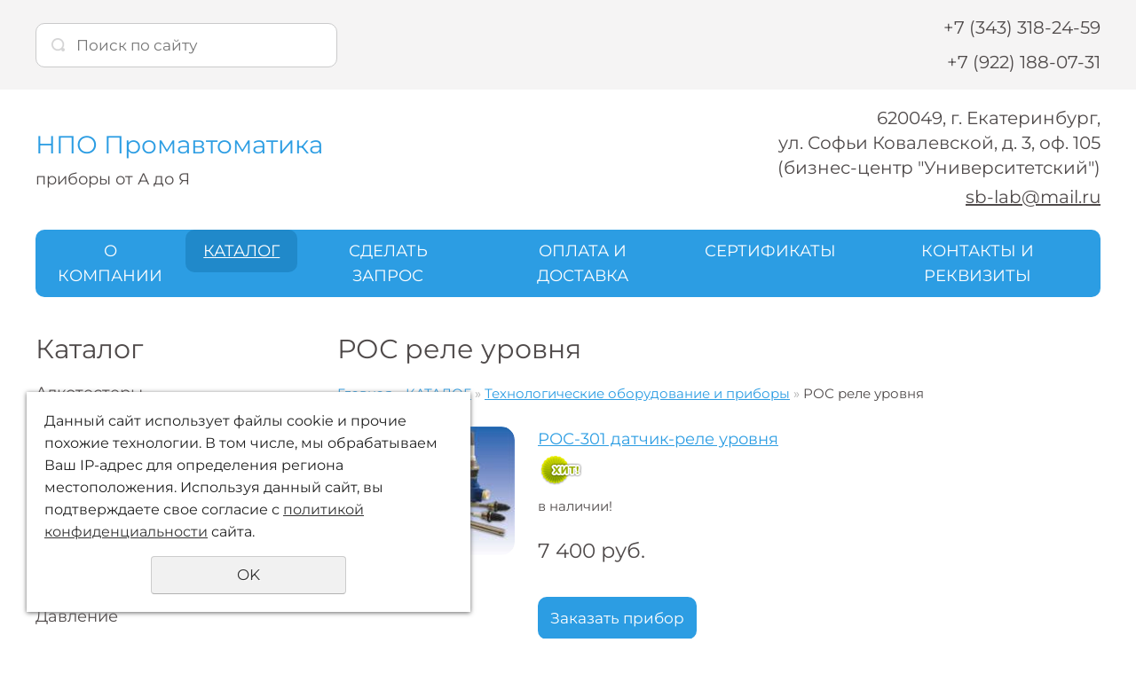

--- FILE ---
content_type: text/html; charset=UTF-8
request_url: https://npo-proma.ru/katalog/techpribor/ros-rele-urovnya/
body_size: 8618
content:
<!DOCTYPE html>
<html lang="en">
<head>
	<meta name="google-site-verification" content="t0ZeexKz5E1zFJe7_yfw2jdLoQOxhAvdMDHdm4hKM0g" />
	<meta http-equiv="Content-Type" content="text/html; charset=utf-8" /><meta http-equiv="Content-Language" content="ru" /><meta name="author" content="ur66.ru" /><meta name="format-detection" content="telephone=no" /><meta name="referrer" content="strict-origin-when-cross-origin" /><title>РОС реле уровня - НПО &quot;Промавтоматика&quot;, Екатеринбург</title><meta name="description" content="НПО &quot;Промавтоматика&quot;, Екатеринбург: Технологические  оборудование и приборы: РОС реле уровня" /><base href="https://npo-proma.ru" /><link rel="shortcut icon" href="/favicon.png" type="image/png" /><link href="//47600.ru/uss-css/uss_style_8.6.0.min.css" rel="stylesheet" type="text/css" /><link href="https://npo-proma.ru/css/style.css?d=1681241901" rel="stylesheet" type="text/css" /><script src="//47600.ru/uss-js/jquery-1.9.1.min.js" type="text/javascript"></script><script src="//47600.ru/uss-js/jquery.formstyler.min.js" type="text/javascript"></script><link rel="preload" href="//47600.ru/uss-js/jquery.form.min.js" as="script"/><link rel="preload" href="//47600.ru/uss-js/jquery.autocomplete.min.js" as="script"/><link rel="preload" href="//47600.ru/uss-js/uss-script-8.6.0.min.js" as="script"/>	<meta name="viewport" content="width=device-width">
	<script src="//47600.ru/uss-js/uss-extra.js"></script>
</head>
<!--
	Для смены цветовой схемы необходимо сменить класс у body.
	Соответствие цветовых схем и названий классов для всего шаблона:
	colorStyle1 - Цветовая схема 1
	colorStyle2 - Цветовая схема 2
	colorStyle3 - Цветовая схема 3
	colorStyle4 - Цветовая схема 4
	colorStyle5 - Цветовая схема 5
-->
<body class="colorStyle1 " template_name="N19">
	<div class="modal feedback-form">
			</div>
	<div class="l-page l-page-rubber header_layout3 max" id="lpage">
		<div class="l-header">
			<div class="lh_top">
				<div class="lh_top_holder g-max-width">
					<div class="lh_search">
						
				<form class="uss_site_search" method="get" action="https://npo-proma.ru/sitesearch/">
					<input class="uss_input_name" type="text" value="" name="search" id="search_23976_6656" placeholder="Поиск по сайту" />
					<input class="uss_submit" type="submit" value="" />
				</form><script type='text/javascript'>
				$(document).ready(function() {
					$('#search_23976_6656').autocomplete('sitesearch/', {
						selectFirst: false,
						inputClass : 'uss_autocomplete_input',
						resultsClass: 'uss_autocomplete_results',
						matchContains: 'word',
						selectFirst: false,
						cacheLength: 1,
						delay: 500,
						minLength: 3,
						max:10,
						formatItem: function(item){
							var line = '';
							//изображение
							if(item[1]){
								line += '<span class="image">' + item[1] + '</span>';
							}

							//заголовок
							line += '<span class="title">' + item[0] + '</span>';

							//цена
							if(item[2]){
								line += '<span class="price">' + item[2] + '</span>';
							}
							return line;
						}
					});

					$(window).resize(function(){
						$('.uss_autocomplete_results').hide();
					});
					$('#search_23976_6656').result(function(event, data){console.log(data[1]); $(this).closest('form').submit() });});</script>					</div>
					<div class="lh_auth">
						<a href="/enter/">Вход</a> <span class="razd">|</span> <a href="/registration/">Регистрация</a>					</div>
					<div class="lh_phone">
						<p><a href="tel:%2083433182459">+7 (343) 318-24-59</a></p>
<p><a href="tel:%2089221880731">+7 (922) 188-07-31</a></p>					</div>
					<div class="callback" title="Заказать звонок"></div>
					<div class="lh_basket">
		<a href="/basket/"></a>
		<div class="uss_widget uss_widget_basket uss_basket_mini uss_basket_wrapper empty" data-countword="" data-priceword=""><div class="uss_widget_outer_content basket_widget_inner empty"><div class="amounts uss_hidden"><span class="countword"></span> <span id="uss_block_basket_amount"></span></div><div class="totals uss_hidden"><span class="priceword"></span> <span id="uss_block_basket_totals"></span></div><p>Ваша корзина пуста</p></div></div>
	</div>					<div class="lh_mobile_menu">
						<span></span>
						<span></span>
						<span></span>
					</div>
				</div>
			</div>
			<div class="l-header-holder g-max-width">
				<div class="lh_l">
                    <div class="lh_logo">
                        <a href="/">
                            <span class="logo-row">
                                                                <span class="logo-text">
                                    <span class="companyname">НПО Промавтоматика</span>
                                    <span class="slogan">приборы от А до Я</span>
                                </span>
                            </span>
                        </a>
                    </div>
				</div>
				<div class="lh_r">
					<div class="lh_contact">
						<div class="contact__address">
							<p><span>620049, г. Екатеринбург,<br />ул. Софьи Ковалевской,&nbsp;д. 3, оф. 105<br />(бизнес-центр "Университетский")</span></p>						</div>
						<div class="contact__email">
							<p><a href="mailto:sb-lab@mail.ru">sb-lab@mail.ru</a></p>						</div>						
					</div>
				</div>
			</div>
			<div class="lh_menu">
				<div class="lh_menu_holder mmenu_holder g-max-width">
					<ul><li class=" first"><a  class=" first" href="about/" title="О КОМПАНИИ" >О КОМПАНИИ</a></li><li class="active has_submenu"><a  class="active has_submenu" href="katalog/" title="КАТАЛОГ" >КАТАЛОГ</a><ul class="submenu"><li class=" first"><a  class=" first" href="katalog/alkotestery/" title="Алкотестеры" >Алкотестеры</a></li><li><a  href="katalog/aspiratory-1/" title="Аспираторы" >Аспираторы</a></li><li><a  href="katalog/vesy-i-giri/" title="Весы и гири" >Весы и гири</a></li><li><a  href="katalog/vlazhnost/" title="Влажность" >Влажность</a></li><li><a  href="katalog/vodoschetchiki/" title="Водосчетчики" >Водосчетчики</a></li><li><a  href="katalog/gorno-shahtnoe-oborudovanie/" title="Горно-шахтное оборудование" >Горно-шахтное оборудование</a></li><li><a  href="katalog/davlenie/" title="Давление" >Давление</a></li><li><a  href="katalog/nerazrushayuschiy-kontrol/" title="Неразрушающий контроль" >Неразрушающий контроль</a></li><li><a  href="katalog/priboreko/" title="Оборудование экологического контроля, контроля физфакторов и охраны труда" >Оборудование экологического контроля, контроля физфакторов и охраны труда</a></li><li><a  href="katalog/opticheskie-pribory-1/" title="Оптические приборы" >Оптические приборы</a></li><li><a  href="katalog/preobrazovateli-chastoty/" title="Преобразователи частоты" >Преобразователи частоты</a></li><li><a  href="katalog/ribory/" title="Приборы КИП и А" >Приборы КИП и А</a></li><li><a  href="katalog/pribory-ucheta-vody-i-tepla/" title="Приборы учета воды и тепла" >Приборы учета воды и тепла</a></li><li><a  href="katalog/normdok/" title="Приборы testo" >Приборы testo</a></li><li><a  href="katalog/probopodgotovka-1/" title="Пробоподготовка" >Пробоподготовка</a></li><li><a  href="katalog/promyshlennaya-avtomatika/" title="Промышленная автоматика" >Промышленная автоматика</a></li><li><a  href="katalog/puskateli-ustroystva-plavnogo-puska/" title="Пускатели, устройства плавного пуска" >Пускатели, устройства плавного пуска</a></li><li><a  href="katalog/spec/" title="Специализированное оборудование и приборы" >Специализированное оборудование и приборы</a></li><li><a  href="katalog/temperatura/" title="Температура" >Температура</a></li><li class="active"><a  class="active" href="katalog/techpribor/" title="Технологические  оборудование и приборы" >Технологические  оборудование и приборы</a></li><li><a  href="katalog/fiziko-himicheskiy-analiz-1/" title="Физико-химический анализ" >Физико-химический анализ</a></li><li><a  href="katalog/shum-i-vibraciya/" title="Шум и вибрация" >Шум и вибрация</a></li><li class=" last"><a  class=" last" href="katalog/elektronagrevatelnye-pribory/" title="Электронагревательные приборы" >Электронагревательные приборы</a></li></ul></li><li><a  href="sdelat/" title="СДЕЛАТЬ ЗАПРОС" >СДЕЛАТЬ ЗАПРОС</a></li><li><a  href="zakaz_i_pravila_polucheniya_oborudovaniya/" title="ОПЛАТА И ДОСТАВКА" >ОПЛАТА И ДОСТАВКА</a></li><li><a  href="dilerskie/" title="Дилерские сертификаты" >СЕРТИФИКАТЫ</a></li><li class=" last"><a  class=" last" href="rekvizity/" title="КОНТАКТЫ И РЕКВИЗИТЫ" >КОНТАКТЫ И РЕКВИЗИТЫ</a></li></ul>				</div>
			</div>
		</div>
				<div class="l-page-holder g-max-width">
			<div class="l-wrapper">
				<div class="l-page-content">
					<div class="l_col l-page-left">
						
	<div class="side_menu block type1">
		<div class="h3">Каталог</div>
		<ul><li class=" first"><a  class=" first" href="katalog/alkotestery/" title="Алкотестеры" >Алкотестеры</a></li><li><a  href="katalog/aspiratory-1/" title="Аспираторы" >Аспираторы</a></li><li><a  href="katalog/vesy-i-giri/" title="Весы и гири" >Весы и гири</a></li><li><a  href="katalog/vlazhnost/" title="Влажность" >Влажность</a></li><li><a  href="katalog/vodoschetchiki/" title="Водосчетчики" >Водосчетчики</a></li><li><a  href="katalog/gorno-shahtnoe-oborudovanie/" title="Горно-шахтное оборудование" >Горно-шахтное оборудование</a></li><li><a  href="katalog/davlenie/" title="Давление" >Давление</a></li><li><a  href="katalog/nerazrushayuschiy-kontrol/" title="Неразрушающий контроль" >Неразрушающий контроль</a></li><li><a  href="katalog/priboreko/" title="Оборудование экологического контроля, контроля физфакторов и охраны труда" >Оборудование экологического контроля, контроля физфакторов и охраны труда</a></li><li><a  href="katalog/opticheskie-pribory-1/" title="Оптические приборы" >Оптические приборы</a></li><li><a  href="katalog/preobrazovateli-chastoty/" title="Преобразователи частоты" >Преобразователи частоты</a></li><li><a  href="katalog/ribory/" title="Приборы КИП и А" >Приборы КИП и А</a></li><li><a  href="katalog/pribory-ucheta-vody-i-tepla/" title="Приборы учета воды и тепла" >Приборы учета воды и тепла</a></li><li><a  href="katalog/normdok/" title="Приборы testo" >Приборы testo</a></li><li><a  href="katalog/probopodgotovka-1/" title="Пробоподготовка" >Пробоподготовка</a></li><li><a  href="katalog/promyshlennaya-avtomatika/" title="Промышленная автоматика" >Промышленная автоматика</a></li><li><a  href="katalog/puskateli-ustroystva-plavnogo-puska/" title="Пускатели, устройства плавного пуска" >Пускатели, устройства плавного пуска</a></li><li><a  href="katalog/spec/" title="Специализированное оборудование и приборы" >Специализированное оборудование и приборы</a></li><li><a  href="katalog/temperatura/" title="Температура" >Температура</a></li><li class="active"><a  class="active" href="katalog/techpribor/" title="Технологические  оборудование и приборы" >Технологические  оборудование и приборы</a></li><li><a  href="katalog/fiziko-himicheskiy-analiz-1/" title="Физико-химический анализ" >Физико-химический анализ</a></li><li><a  href="katalog/shum-i-vibraciya/" title="Шум и вибрация" >Шум и вибрация</a></li><li class=" last"><a  class=" last" href="katalog/elektronagrevatelnye-pribory/" title="Электронагревательные приборы" >Электронагревательные приборы</a></li></ul>
	</div>
						<div class="block aside-news">
		<div class="h3">Новости</div><a class="see-all" href="/kompanii">Все новости</a><div class="uss_widget_outer_content"><div class="news_block_item first"><div class="info"><div class="date">19 Января 2026</div><div class="title"><a href="https://npo-proma.ru/kompanii/letniy-sale-pgs-10m2-za-9-990-rub/"><span class="tspan">Зимняя распродажа: ПГС-10М2 за 17 500 руб.</span></a></div><div class="preview"><p><span style="font-size: small; color: #000000;">В наличии на складе!</span></p></div></div></div><div class="news_block_item"><div class="info"><div class="date">19 Января 2026</div><div class="title"><a href="https://npo-proma.ru/kompanii/letniy-sale-rdd-03a-za-6-456-rub/"><span class="tspan">Зимняя распродажа: РДД-03А за 11 053 руб.</span></a></div><div class="preview"><p><span style="font-size: small; color: #000000;">В наличии на складе!</span></p></div></div></div><div class="news_block_item"><div class="info"><div class="date">19 Января 2026</div><div class="title"><a href="https://npo-proma.ru/kompanii/letniy-sale-fs-220-za-1-512-rub/"><span class="tspan">Зимняя распродажа: ФС-220 за 2 520 руб.</span></a></div><div class="preview"><p><span style="font-size: small; color: #000000;">В наличии на складе!</span></p></div></div></div><div class="news_block_item"><div class="info"><div class="date">19 Января 2026</div><div class="title"><a href="https://npo-proma.ru/kompanii/letniy-sale-mst-310r-za-13-680-rub/"><span class="tspan">Зимняя распродажа: МСТ-310Р за 30 378 руб.</span></a></div><div class="preview"><p><span style="font-size: small; color: #000000;">В наличии на складе!</span></p></div></div></div><div class="news_block_item"><div class="info"><div class="date">19 Января 2026</div><div class="title"><a href="https://npo-proma.ru/kompanii/zimnyaya-rasprodazha-preobrazovatel-chastoty-7-5-kvt-za-20-50/"><span class="tspan">Зимняя распродажа: преобразователь частоты 7,5 кВт за 23 500 руб.</span></a></div><div class="preview"><p><span style="font-size: small; color: #000000;">В наличии на складе!</span></p></div></div></div><div class="news_block_item last"><div class="info"><div class="date">19 Января 2026</div><div class="title"><a href="https://npo-proma.ru/kompanii/letniy-sale-bia-102-za-12-990-rub/"><span class="tspan">Зимняя распродажа: БИА-102 за 13 212 руб.</span></a></div><div class="preview"><p><span style="font-size: small; color: #000000;">В наличии на складе!</span></p></div></div></div></div>
	</div>						<!-- здесь можно поместить информационные блоки -->
					</div>
					<div class="l_col l-page-right">
						<!-- здесь можно поместить информационные блоки -->
					</div>
					<div class="l-content content">
												<div class="lpc_title">
							<h1>
								РОС реле уровня							</h1>
						</div>
						<div class="lpc_navigation">
							<a href="https://npo-proma.ru" class="breadcrumbs_main">Главная</a> <span>&raquo;</span>  <a href="katalog/">КАТАЛОГ</a>  <span>&raquo;</span>  <a href="katalog/techpribor/">Технологические  оборудование и приборы</a>  <span>&raquo;</span>  РОС реле уровня						</div>
						<div class="section section_eshop id_24374"><div class="uss_section_content"><div id="eshop_pos_content"><div class="uss_shop_list_view uss_elements_list ">
	
		<div class="uss_shop_list_view_item uss_eshop_item order_one buyclick_available">
							<div class="posimg_item">
                    <div class="uss_img_holder_outer" style="width: 206px;">
                        <div class="uss_img_holder" style="width: 200px; height: 200px;">
                            <a href="https://npo-proma.ru/katalog/techpribor/ros-rele-urovnya/ros-301-datchik-rele-urovnya/" title="РОС-301 датчик-реле уровня - НПО &quot;Промавтоматика&quot;, Екатеринбург">
			<img src="/uploadedFiles/eshopimages/icons/200x200/1355664768.jpg"  alt="РОС-301 датчик-реле уровня - НПО &quot;Промавтоматика&quot;, Екатеринбург" class="pos_main_img"/>
			
		</a>							                        </div>
                                            </div>
                </div>
			

			<div class="uss_shop_technical_data ">
									<div class="uss_shop_name">
						<a href="https://npo-proma.ru/katalog/techpribor/ros-rele-urovnya/ros-301-datchik-rele-urovnya/" title="Подробное описание товара">РОС-301 датчик-реле уровня</a>
						<div class="uss_eshop_icons icons_display_place_6"><div class="one_icon leader_icon"><a href="https://npo-proma.ru/katalog/techpribor/ros-rele-urovnya/ros-301-datchik-rele-urovnya/" class="" title="Лидер продаж"><img src="//47600.ru/uss-img/eshop-icons/leader_icons/lead_13.png" alt="Лидер продаж" title="Лидер продаж" /></a></div></div>					</div>
									<div class="uss_shop_description">в наличии!</div>
									<div class="uss_shop_price">
																			<span class="actual_price"><em class="price_class" data-clear-price="7400">7 400</em> <em class="currency_class">руб.</em></span>
											</div>
				  					<div class="uss_shop_by uss_shop_buy_one_click"><a class="add_to_cart buy_one_click uss_pos_buttons" title="Заказать прибор" data-pos-id="432932" data-url="https://npo-proma.ru/katalog/techpribor/">Заказать прибор</a></div>				
				
                
				            </div>
		</div>
	
		<div class="uss_shop_list_view_item uss_eshop_item order_one buyclick_available">
							<div class="posimg_item">
                    <div class="uss_img_holder_outer" style="width: 206px;">
                        <div class="uss_img_holder" style="width: 200px; height: 200px;">
                            <a href="https://npo-proma.ru/katalog/techpribor/ros-rele-urovnya/dru-1pm-datchik-rele-urovnya/" title="ДРУ-1ПМ датчик-реле уровня - НПО &quot;Промавтоматика&quot;, Екатеринбург">
			<img src="/uploadedFiles/eshopimages/icons/200x200/dru-1pm.jpg"  alt="ДРУ-1ПМ датчик-реле уровня - НПО &quot;Промавтоматика&quot;, Екатеринбург" class="pos_main_img"/>
			
		</a>							                        </div>
                                            </div>
                </div>
			

			<div class="uss_shop_technical_data ">
									<div class="uss_shop_name">
						<a href="https://npo-proma.ru/katalog/techpribor/ros-rele-urovnya/dru-1pm-datchik-rele-urovnya/" title="Подробное описание товара">ДРУ-1ПМ датчик-реле уровня</a>
						<div class="uss_eshop_icons icons_display_place_6"><div class="one_icon sale_icon"><a href="https://npo-proma.ru/katalog/techpribor/ros-rele-urovnya/dru-1pm-datchik-rele-urovnya/" class="" title="Распродажа"><img src="//47600.ru/uss-img/eshop-icons/sale_icons/sale_5.png" alt="Распродажа" title="Распродажа" /></a></div></div>					</div>
									<div class="uss_shop_description">в наличии!</div>
									<div class="uss_shop_price">
																			<span class="actual_price"><em class="price_class" data-clear-price="9990">9 990</em> <em class="currency_class">руб.</em></span>
											</div>
				  					<div class="uss_shop_by uss_shop_buy_one_click"><a class="add_to_cart buy_one_click uss_pos_buttons" title="Заказать прибор" data-pos-id="4331711" data-url="https://npo-proma.ru/katalog/techpribor/">Заказать прибор</a></div>				
				
                
				            </div>
		</div>
	
		<div class="uss_shop_list_view_item uss_eshop_item order_one buyclick_available">
							<div class="posimg_item">
                    <div class="uss_img_holder_outer" style="width: 206px;">
                        <div class="uss_img_holder" style="width: 200px; height: 200px;">
                            <a href="https://npo-proma.ru/katalog/techpribor/ros-rele-urovnya/ros-101-datchik-rele-urovnya/" title="РОС-101 датчик-реле уровня - НПО &quot;Промавтоматика&quot;, Екатеринбург">
			<img src="/uploadedFiles/eshopimages/icons/200x200/574122339.jpg"  alt="РОС-101 датчик-реле уровня - НПО &quot;Промавтоматика&quot;, Екатеринбург" class="pos_main_img"/>
			
		</a>							                        </div>
                                            </div>
                </div>
			

			<div class="uss_shop_technical_data ">
									<div class="uss_shop_name">
						<a href="https://npo-proma.ru/katalog/techpribor/ros-rele-urovnya/ros-101-datchik-rele-urovnya/" title="Подробное описание товара">РОС-101 датчик-реле уровня</a>
											</div>
									<div class="uss_shop_price">
																			<span class="actual_price"><em class="price_zero_class" data-currency="руб.">цена по запросу</em></span>
											</div>
				  					<div class="uss_shop_by uss_shop_buy_one_click"><a class="add_to_cart buy_one_click uss_pos_buttons" title="Заказать прибор" data-pos-id="432934" data-url="https://npo-proma.ru/katalog/techpribor/">Заказать прибор</a></div>				
				
                
				            </div>
		</div>
	</div></div></div></div><div class="cleaner"></div>					</div>
				</div>
				<div class="g-clean"></div>
			</div>
		</div>
		<div class="l-footer">
			<div class="main-footer lf_hold_holder">
				<div class="g-max-width">
					<div class="lf_l">
											</div>
					<div class="lf_r">
						<div class="contacts">
							<div class="contact__address">
								<p><span>620049, г. Екатеринбург,<br />ул. Софьи Ковалевской,&nbsp;д. 3, оф. 105<br />(бизнес-центр "Университетский")</span></p>							</div>
							<div class="contact__telephone">
								<p><a href="tel:%2083433182459">+7 (343) 318-24-59</a></p>
<p><a href="tel:%2089221880731">+7 (922) 188-07-31</a></p>							</div>	
							<div class="contact__email">
								<p><a href="mailto:sb-lab@mail.ru">sb-lab@mail.ru</a></p>							</div>					
						</div>
						<div class="lf_soc">
													</div>
					</div>
				</div>
			</div>
			<div class="bottom-menu">
				<div class="l-footer-holder g-max-width">
					<div class="lf_copyright">
						<div class="uss-site-copyright">&copy;&nbsp;2009 - 2026 НПО Промавтоматика</div>					</div>
					<div class="privacy_policy"><a href="/privacy-policy/" target="_blank">Политика конфиденциальности</a></div>
					<div class="lf_system">
						<div class="ssnn-copyright ssnn-black"><a class="ssnn-copyright_logo" href="https://7600.ru/" target="_blank" title="Кабинет - создание сайтов Екатеринбург"><i class="g-png"><img src="//47600.ru/uss-img/7600-2011-logo/7600_mini_logo_black.png" width="86" height="24" alt="Кабинет - создание сайтов Екатеринбург" /></i></a><a class="ssnn-copyright_text" href="https://7600.ru/" target="_blank" title="Кабинет - создание сайтов Екатеринбург"><span>Создание сайтов</span></a></div>					</div>
					<div class="lf_stats">
						<!-- Начало кода счетчика УралWeb -->
<script language="JavaScript" type="text/javascript">
<!--
  uralweb_d=document;
  uralweb_a='';
  uralweb_a+='&r='+escape(uralweb_d.referrer);
  uralweb_js=10;
//-->
</script>
<script language="JavaScript1.1" type="text/javascript">
<!--
  uralweb_a+='&j='+navigator.javaEnabled();
  uralweb_js=11;
//-->
</script>
<script language="JavaScript1.2" type="text/javascript">
<!--
  uralweb_s=screen;
  uralweb_a+='&s='+uralweb_s.width+'*'+uralweb_s.height;
  uralweb_a+='&d='+(uralweb_s.colorDepth?uralweb_s.colorDepth:uralweb_s.pixelDepth);
  uralweb_js=12;
//-->
</script>
<script language="JavaScript1.3" type="text/javascript">
<!--
  uralweb_js=13;
//-->
</script>
<script language="JavaScript" type="text/javascript">
<!--
uralweb_d.write('<a href="http://www.uralweb.ru/rating/go/npo-proma">'+
'<img border="0" src="http://hc.uralweb.ru/hc/npo-proma?js='+
uralweb_js+'&amp;rand='+Math.random()+uralweb_a+
'" width="88" height="31" alt="УралWeb" /><'+'/a>');
//-->
</script>

<noscript>
<a href="http://www.uralweb.ru/rating/go/npo-proma">
<img border="0" src="http://hc.uralweb.ru/hc/npo-proma?js=0" width="88" height="31" alt="УралWeb" /></a>
</noscript>
<!-- конец кода счетчика УралWeb -->
<!--Rating@Mail.ru COUNTER--><script language="JavaScript" type="text/javascript"><!--
d=document;var a='';a+=';r='+escape(d.referrer)
js=10//--></script><script language="JavaScript1.1" type="text/javascript"><!--
a+=';j='+navigator.javaEnabled()
js=11//--></script><script language="JavaScript1.2" type="text/javascript"><!--
s=screen;a+=';s='+s.width+'*'+s.height
a+=';d='+(s.colorDepth?s.colorDepth:s.pixelDepth)
js=12//--></script><script language="JavaScript1.3" type="text/javascript"><!--
js=13//--></script><script language="JavaScript" type="text/javascript"><!--
d.write('<a href="http://top.mail.ru/jump?from=1469936"'+
' target="_top"><img src="http://dd.c6.b6.a1.top.mail.ru/counter'+
'?id=1469936;t=56;js='+js+a+';rand='+Math.random()+
'" alt="Рейтинг@Mail.ru"'+' border="0" height="31" width="88"/></a>')
if(11<js)d.write('<'+'!-- ')//--></script><noscript><a
target="_top" href="http://top.mail.ru/jump?from=1469936"><img
src="http://dd.c6.b6.a1.top.mail.ru/counter?js=na;id=1469936;t=56"
border="0" height="31" width="88"
alt="Рейтинг@Mail.ru"/></a></noscript><script language="JavaScript" type="text/javascript"><!--
if(11<js)d.write('--'+'>')//--></script><!--/COUNTER-->

<!--LiveInternet counter--><script type="text/javascript"><!--
document.write("<a href='http://www.liveinternet.ru/click' "+
"target=_blank><img src='http://counter.yadro.ru/hit?t21.6;r"+
escape(document.referrer)+((typeof(screen)=="undefined")?"":
";s"+screen.width+"*"+screen.height+"*"+(screen.colorDepth?
screen.colorDepth:screen.pixelDepth))+";u"+escape(document.URL)+
";"+Math.random()+
"' alt='' title='LiveInternet: показано число просмотров за 24"+
" часа, посетителей за 24 часа и за сегодня' "+
"border=0 width=88 height=31></a>")//--></script><!--/LiveInternet-->

<!--Openstat-->
<span id="openstat2241878"></span>
<script type="text/javascript">
var openstat = { counter: 2241878, image: 5081, color: "ff9822", next: openstat };
(function(d, t, p) {
var j = d.createElement(t); j.async = true; j.type = "text/javascript";
j.src = ("https:" == p ? "https:" : "http:") + "//openstat.net/cnt.js";
var s = d.getElementsByTagName(t)[0]; s.parentNode.insertBefore(j, s);
})(document, "script", document.location.protocol);
</script>
<!--/Openstat--><script type='text/javascript'> /* build:::7 */
	var liveTex = true,
		liveTexID = 29782,
		liveTex_object = true;
	(function() {
		var lt = document.createElement('script');
		lt.type ='text/javascript';
		lt.async = true;
        lt.src = 'http://cs15.livetex.ru/js/client.js';
		var sc = document.getElementsByTagName('script')[0];
		if ( sc ) sc.parentNode.insertBefore(lt, sc);
		else  document.documentElement.firstChild.appendChild(lt);
	})();
</script>
<!-- Yandex.Metrika informer -->
<a href="https://metrika.yandex.ru/stat/?id=54573001&amp;from=informer"
target="_blank" rel="nofollow"><img src="https://informer.yandex.ru/informer/54573001/3_1_FFFFFFFF_EFEFEFFF_0_pageviews"
style="width:88px; height:31px; border:0;" alt="Яндекс.Метрика" title="Яндекс.Метрика: данные за сегодня (просмотры, визиты и уникальные посетители)" /></a>
<!-- /Yandex.Metrika informer -->

<!-- Yandex.Metrika counter -->
<script type="text/javascript" >
   (function(m,e,t,r,i,k,a){m[i]=m[i]||function(){(m[i].a=m[i].a||[]).push(arguments)};
   m[i].l=1*new Date();k=e.createElement(t),a=e.getElementsByTagName(t)[0],k.async=1,k.src=r,a.parentNode.insertBefore(k,a)})
   (window, document, "script", "https://mc.yandex.ru/metrika/tag.js", "ym");

   ym(54573001, "init", {
        clickmap:true,
        trackLinks:true,
        accurateTrackBounce:true,
        webvisor:true
   });
</script>
<noscript><div><img src="https://mc.yandex.ru/watch/54573001" style="position:absolute; left:-9999px;" alt="" /></div></noscript>
<!-- /Yandex.Metrika counter -->
<!-- {literal} -->
        <script type='text/javascript'>
        window['l'+'iv'+'eTe'+'x'] = true,
        window['live'+'Te'+'xID'] = 29782,
        window['l'+'i'+'veT'+'e'+'x'+'_'+'obj'+'ect'] = true;
        (function() {
        var t = document['c'+'rea'+'teE'+'leme'+'nt']('script');
        t.type ='text/javascript';
        t.async = true;
        t.src = '//cs15.livete'+'x.'+'ru/js'+'/client'+'.js';
        var c = document['ge'+'tE'+'lementsByT'+'ag'+'Nam'+'e']('script')[0];
        if ( c ) c['paren'+'tN'+'od'+'e']['in'+'sertBe'+'for'+'e'](t, c);
        else document['doc'+'umentEl'+'em'+'ent']['fir'+'s'+'t'+'Child']['ap'+'pendC'+'hil'+'d'](t);
        })();
        </script>
        <!-- {/literal} --><script type="text/javascript">initStyler();</script>					</div>
				</div>
			</div>
		</div>
	</div>
	<div class="to-top-btn to-top-btn-left"><div class="to-top-btn-inner"></div></div><script src="//47600.ru/uss-js/jquery.form.min.js" type="text/javascript"></script><script src="//47600.ru/uss-js/jquery.autocomplete.min.js" type="text/javascript"></script><script src="//47600.ru/uss-js/uss-script-8.6.0.min.js" type="text/javascript"></script>	<script src="/js/jquery.mCustomScrollbar.concat.min.js"></script>
	<script src="/js/slick.min.js"></script>
	<script type="text/javascript" src="/js/func.js"></script>
	<script src="//47600.ru/uss-js/flex.js"></script>
</body>
</html><noindex>
	<div class="uss_privacy_policy_wrap type_2 fixed">
		<div class="uss_privacy_policy_inner">
			<div class="uss_privacy_policy_text">Данный сайт использует файлы cookie и прочие похожие технологии. В том числе, мы обрабатываем Ваш IP-адрес для определения региона местоположения. Используя данный сайт, вы подтверждаете свое согласие с <a href="/privacy-policy/" target="blank" rel="nofollow">политикой конфиденциальности</a> сайта.</div>
			<div class="uss_privacy_policy_button">
				<span>OK</span>
			</div>
		</div>
	</div>
</noindex>


--- FILE ---
content_type: text/css
request_url: https://npo-proma.ru/css/style.css?d=1681241901
body_size: 63710
content:
.slick-slider{position:relative;display:block;-webkit-box-sizing:border-box;box-sizing:border-box;-webkit-user-select:none;-moz-user-select:none;-ms-user-select:none;user-select:none;-ms-touch-action:pan-y;touch-action:pan-y}.slick-list{position:relative;display:block;overflow:hidden;margin:0;padding:0;width:100%}.slick-list.dragging{cursor:pointer;cursor:hand}.slick-slider .slick-track,.slick-slider .slick-list{-webkit-transform:translate3d(0,0,0);transform:translate3d(0,0,0)}.slick-track{position:relative;top:0;left:0;display:block;margin-left:auto;margin-right:auto;min-width:100%}.slick-loading .slick-track{visibility:hidden}.slick-slide{display:none;float:left;height:100%;min-height:1px}[dir='rtl'] .slick-slide{float:right}.slick-slide img{display:block}.slick-slide.slick-loading img{display:none}.slick-slide.dragging img{pointer-events:none}.slick-initialized .slick-slide{display:block}.slick-loading .slick-slide{visibility:hidden}.slick-vertical .slick-slide{display:block;height:auto;border:1px solid transparent}.slick-arrow.slick-hidden{display:none}.slick-prev,.slick-next{font-size:0;line-height:0;position:absolute;top:50%;display:block;width:20px;height:20px;padding:0;-webkit-transform:translate(0,-50%);transform:translate(0,-50%);cursor:pointer;color:transparent;border:none;outline:none;background:transparent}.slick-prev{left:-25px}[dir='rtl'] .slick-prev{right:-25px;left:auto}.slick-next{right:-25px}[dir='rtl'] .slick-next{right:auto;left:-25px}.slick-dots{position:absolute;bottom:-25px;display:block;width:100%;padding:0;margin:0;list-style:none;text-align:center}.slick-dots li{position:relative;display:inline-block;margin:0 5px;padding:0;cursor:pointer}.slick-dots li button{font-size:0;line-height:0;display:block;width:20px;height:20px;padding:5px;cursor:pointer;color:transparent;border:0;outline:none;background:transparent}
.mCustomScrollbar{-ms-touch-action:pinch-zoom;touch-action:pinch-zoom}.mCustomScrollbar.mCS_no_scrollbar,.mCustomScrollbar.mCS_touch_action{-ms-touch-action:auto;touch-action:auto}.mCustomScrollBox{position:relative;overflow:hidden;height:100%;max-width:100%;outline:0;direction:ltr}.mCSB_container{overflow:hidden;width:auto;height:auto}.mCSB_inside>.mCSB_container{margin-right:30px}.mCSB_container.mCS_no_scrollbar_y.mCS_y_hidden{margin-right:0}.mCS-dir-rtl>.mCSB_inside>.mCSB_container{margin-right:0;margin-left:30px}.mCS-dir-rtl>.mCSB_inside>.mCSB_container.mCS_no_scrollbar_y.mCS_y_hidden{margin-left:0}.mCSB_scrollTools{position:absolute;width:16px;height:auto;left:auto;top:0;right:0;bottom:0;opacity:.75;filter:"alpha(opacity=75)";-ms-filter:"alpha(opacity=75)"}.mCSB_outside+.mCSB_scrollTools{right:-26px}.mCS-dir-rtl>.mCSB_inside>.mCSB_scrollTools,.mCS-dir-rtl>.mCSB_outside+.mCSB_scrollTools{right:auto;left:0}.mCS-dir-rtl>.mCSB_outside+.mCSB_scrollTools{left:-26px}.mCSB_scrollTools .mCSB_draggerContainer{position:absolute;top:0;left:0;bottom:0;right:0;height:auto}.mCSB_scrollTools a+.mCSB_draggerContainer{margin:20px 0}.mCSB_scrollTools .mCSB_draggerRail{width:2px;height:100%;margin:0 auto;-webkit-border-radius:16px;-moz-border-radius:16px;border-radius:16px}.mCSB_scrollTools .mCSB_dragger{cursor:pointer;width:100%;height:30px;z-index:1}.mCSB_scrollTools .mCSB_dragger .mCSB_dragger_bar{position:relative;width:4px;height:100%;margin:0 auto;-webkit-border-radius:16px;-moz-border-radius:16px;border-radius:16px;text-align:center}.mCSB_scrollTools_vertical.mCSB_scrollTools_onDrag_expand .mCSB_dragger.mCSB_dragger_onDrag_expanded .mCSB_dragger_bar,.mCSB_scrollTools_vertical.mCSB_scrollTools_onDrag_expand .mCSB_draggerContainer:hover .mCSB_dragger .mCSB_dragger_bar{width:12px}.mCSB_scrollTools_vertical.mCSB_scrollTools_onDrag_expand .mCSB_dragger.mCSB_dragger_onDrag_expanded+.mCSB_draggerRail,.mCSB_scrollTools_vertical.mCSB_scrollTools_onDrag_expand .mCSB_draggerContainer:hover .mCSB_draggerRail{width:8px}.mCSB_scrollTools .mCSB_buttonDown,.mCSB_scrollTools .mCSB_buttonUp{display:block;position:absolute;height:20px;width:100%;overflow:hidden;margin:0 auto;cursor:pointer}.mCSB_scrollTools .mCSB_buttonDown{bottom:0}.mCSB_horizontal.mCSB_inside>.mCSB_container{margin-right:0;margin-bottom:30px}.mCSB_horizontal.mCSB_outside>.mCSB_container{min-height:100%}.mCSB_horizontal>.mCSB_container.mCS_no_scrollbar_x.mCS_x_hidden{margin-bottom:0}.mCSB_scrollTools.mCSB_scrollTools_horizontal{width:auto;height:16px;top:auto;right:0;bottom:0;left:0}.mCustomScrollBox+.mCSB_scrollTools+.mCSB_scrollTools.mCSB_scrollTools_horizontal,.mCustomScrollBox+.mCSB_scrollTools.mCSB_scrollTools_horizontal{bottom:-26px}.mCSB_scrollTools.mCSB_scrollTools_horizontal a+.mCSB_draggerContainer{margin:0 20px}.mCSB_scrollTools.mCSB_scrollTools_horizontal .mCSB_draggerRail{width:100%;height:2px;margin:7px 0}.mCSB_scrollTools.mCSB_scrollTools_horizontal .mCSB_dragger{width:30px;height:100%;left:0}.mCSB_scrollTools.mCSB_scrollTools_horizontal .mCSB_dragger .mCSB_dragger_bar{width:100%;height:4px;margin:6px auto}.mCSB_scrollTools_horizontal.mCSB_scrollTools_onDrag_expand .mCSB_dragger.mCSB_dragger_onDrag_expanded .mCSB_dragger_bar,.mCSB_scrollTools_horizontal.mCSB_scrollTools_onDrag_expand .mCSB_draggerContainer:hover .mCSB_dragger .mCSB_dragger_bar{height:12px;margin:2px auto}.mCSB_scrollTools_horizontal.mCSB_scrollTools_onDrag_expand .mCSB_dragger.mCSB_dragger_onDrag_expanded+.mCSB_draggerRail,.mCSB_scrollTools_horizontal.mCSB_scrollTools_onDrag_expand .mCSB_draggerContainer:hover .mCSB_draggerRail{height:8px;margin:4px 0}.mCSB_scrollTools.mCSB_scrollTools_horizontal .mCSB_buttonLeft,.mCSB_scrollTools.mCSB_scrollTools_horizontal .mCSB_buttonRight{display:block;position:absolute;width:20px;height:100%;overflow:hidden;margin:0 auto;cursor:pointer}.mCSB_scrollTools.mCSB_scrollTools_horizontal .mCSB_buttonLeft{left:0}.mCSB_scrollTools.mCSB_scrollTools_horizontal .mCSB_buttonRight{right:0}.mCSB_container_wrapper{position:absolute;height:auto;width:auto;overflow:hidden;top:0;left:0;right:0;bottom:0;margin-right:30px;margin-bottom:30px}.mCSB_container_wrapper>.mCSB_container{padding-right:30px;padding-bottom:30px;-webkit-box-sizing:border-box;-moz-box-sizing:border-box;box-sizing:border-box}.mCSB_vertical_horizontal>.mCSB_scrollTools.mCSB_scrollTools_vertical{bottom:20px}.mCSB_vertical_horizontal>.mCSB_scrollTools.mCSB_scrollTools_horizontal{right:20px}.mCSB_container_wrapper.mCS_no_scrollbar_x.mCS_x_hidden+.mCSB_scrollTools.mCSB_scrollTools_vertical{bottom:0}.mCS-dir-rtl>.mCustomScrollBox.mCSB_vertical_horizontal.mCSB_inside>.mCSB_scrollTools.mCSB_scrollTools_horizontal,.mCSB_container_wrapper.mCS_no_scrollbar_y.mCS_y_hidden+.mCSB_scrollTools~.mCSB_scrollTools.mCSB_scrollTools_horizontal{right:0}.mCS-dir-rtl>.mCustomScrollBox.mCSB_vertical_horizontal.mCSB_inside>.mCSB_scrollTools.mCSB_scrollTools_horizontal{left:20px}.mCS-dir-rtl>.mCustomScrollBox.mCSB_vertical_horizontal.mCSB_inside>.mCSB_container_wrapper.mCS_no_scrollbar_y.mCS_y_hidden+.mCSB_scrollTools~.mCSB_scrollTools.mCSB_scrollTools_horizontal{left:0}.mCS-dir-rtl>.mCSB_inside>.mCSB_container_wrapper{margin-right:0;margin-left:30px}.mCSB_container_wrapper.mCS_no_scrollbar_y.mCS_y_hidden>.mCSB_container{padding-right:0}.mCSB_container_wrapper.mCS_no_scrollbar_x.mCS_x_hidden>.mCSB_container{padding-bottom:0}.mCustomScrollBox.mCSB_vertical_horizontal.mCSB_inside>.mCSB_container_wrapper.mCS_no_scrollbar_y.mCS_y_hidden{margin-right:0;margin-left:0}.mCustomScrollBox.mCSB_vertical_horizontal.mCSB_inside>.mCSB_container_wrapper.mCS_no_scrollbar_x.mCS_x_hidden{margin-bottom:0}.mCSB_scrollTools,.mCSB_scrollTools .mCSB_buttonDown,.mCSB_scrollTools .mCSB_buttonLeft,.mCSB_scrollTools .mCSB_buttonRight,.mCSB_scrollTools .mCSB_buttonUp,.mCSB_scrollTools .mCSB_dragger .mCSB_dragger_bar{-webkit-transition:opacity .2s ease-in-out,background-color .2s ease-in-out;-moz-transition:opacity .2s ease-in-out,background-color .2s ease-in-out;-o-transition:opacity .2s ease-in-out,background-color .2s ease-in-out;transition:opacity .2s ease-in-out,background-color .2s ease-in-out}.mCSB_scrollTools_horizontal.mCSB_scrollTools_onDrag_expand .mCSB_draggerRail,.mCSB_scrollTools_horizontal.mCSB_scrollTools_onDrag_expand .mCSB_dragger_bar,.mCSB_scrollTools_vertical.mCSB_scrollTools_onDrag_expand .mCSB_draggerRail,.mCSB_scrollTools_vertical.mCSB_scrollTools_onDrag_expand .mCSB_dragger_bar{-webkit-transition:width .2s ease-out .2s,height .2s ease-out .2s,margin-left .2s ease-out .2s,margin-right .2s ease-out .2s,margin-top .2s ease-out .2s,margin-bottom .2s ease-out .2s,opacity .2s ease-in-out,background-color .2s ease-in-out;-moz-transition:width .2s ease-out .2s,height .2s ease-out .2s,margin-left .2s ease-out .2s,margin-right .2s ease-out .2s,margin-top .2s ease-out .2s,margin-bottom .2s ease-out .2s,opacity .2s ease-in-out,background-color .2s ease-in-out;-o-transition:width .2s ease-out .2s,height .2s ease-out .2s,margin-left .2s ease-out .2s,margin-right .2s ease-out .2s,margin-top .2s ease-out .2s,margin-bottom .2s ease-out .2s,opacity .2s ease-in-out,background-color .2s ease-in-out;transition:width .2s ease-out .2s,height .2s ease-out .2s,margin-left .2s ease-out .2s,margin-right .2s ease-out .2s,margin-top .2s ease-out .2s,margin-bottom .2s ease-out .2s,opacity .2s ease-in-out,background-color .2s ease-in-out}.mCS-autoHide>.mCustomScrollBox>.mCSB_scrollTools,.mCS-autoHide>.mCustomScrollBox~.mCSB_scrollTools{opacity:0;filter:"alpha(opacity=0)";-ms-filter:"alpha(opacity=0)"}.mCS-autoHide:hover>.mCustomScrollBox>.mCSB_scrollTools,.mCS-autoHide:hover>.mCustomScrollBox~.mCSB_scrollTools,.mCustomScrollBox:hover>.mCSB_scrollTools,.mCustomScrollBox:hover~.mCSB_scrollTools,.mCustomScrollbar>.mCustomScrollBox>.mCSB_scrollTools.mCSB_scrollTools_onDrag,.mCustomScrollbar>.mCustomScrollBox~.mCSB_scrollTools.mCSB_scrollTools_onDrag{opacity:1;filter:"alpha(opacity=100)";-ms-filter:"alpha(opacity=100)"}.mCSB_scrollTools .mCSB_draggerRail{background-color:#000;background-color:rgba(0,0,0,.4);filter:"alpha(opacity=40)";-ms-filter:"alpha(opacity=40)"}.mCSB_scrollTools .mCSB_dragger .mCSB_dragger_bar{background-color:#fff;background-color:rgba(255,255,255,.75);filter:"alpha(opacity=75)";-ms-filter:"alpha(opacity=75)"}.mCSB_scrollTools .mCSB_dragger:hover .mCSB_dragger_bar{background-color:#fff;background-color:rgba(255,255,255,.85);filter:"alpha(opacity=85)";-ms-filter:"alpha(opacity=85)"}.mCSB_scrollTools .mCSB_dragger.mCSB_dragger_onDrag .mCSB_dragger_bar,.mCSB_scrollTools .mCSB_dragger:active .mCSB_dragger_bar{background-color:#fff;background-color:rgba(255,255,255,.9);filter:"alpha(opacity=90)";-ms-filter:"alpha(opacity=90)"}.mCSB_scrollTools .mCSB_buttonDown,.mCSB_scrollTools .mCSB_buttonLeft,.mCSB_scrollTools .mCSB_buttonRight,.mCSB_scrollTools .mCSB_buttonUp{background-image:url(mCSB_buttons.png);background-repeat:no-repeat;opacity:.4;filter:"alpha(opacity=40)";-ms-filter:"alpha(opacity=40)"}.mCSB_scrollTools .mCSB_buttonUp{background-position:0 0}.mCSB_scrollTools .mCSB_buttonDown{background-position:0 -20px}.mCSB_scrollTools .mCSB_buttonLeft{background-position:0 -40px}.mCSB_scrollTools .mCSB_buttonRight{background-position:0 -56px}.mCSB_scrollTools .mCSB_buttonDown:hover,.mCSB_scrollTools .mCSB_buttonLeft:hover,.mCSB_scrollTools .mCSB_buttonRight:hover,.mCSB_scrollTools .mCSB_buttonUp:hover{opacity:.75;filter:"alpha(opacity=75)";-ms-filter:"alpha(opacity=75)"}.mCSB_scrollTools .mCSB_buttonDown:active,.mCSB_scrollTools .mCSB_buttonLeft:active,.mCSB_scrollTools .mCSB_buttonRight:active,.mCSB_scrollTools .mCSB_buttonUp:active{opacity:.9;filter:"alpha(opacity=90)";-ms-filter:"alpha(opacity=90)"}.mCS-dark.mCSB_scrollTools .mCSB_draggerRail{background-color:#000;background-color:rgba(0,0,0,.15)}.mCS-dark.mCSB_scrollTools .mCSB_dragger .mCSB_dragger_bar{background-color:#000;background-color:rgba(0,0,0,.75)}.mCS-dark.mCSB_scrollTools .mCSB_dragger:hover .mCSB_dragger_bar{background-color:rgba(0,0,0,.85)}.mCS-dark.mCSB_scrollTools .mCSB_dragger.mCSB_dragger_onDrag .mCSB_dragger_bar,.mCS-dark.mCSB_scrollTools .mCSB_dragger:active .mCSB_dragger_bar{background-color:rgba(0,0,0,.9)}.mCS-dark.mCSB_scrollTools .mCSB_buttonUp{background-position:-80px 0}.mCS-dark.mCSB_scrollTools .mCSB_buttonDown{background-position:-80px -20px}.mCS-dark.mCSB_scrollTools .mCSB_buttonLeft{background-position:-80px -40px}.mCS-dark.mCSB_scrollTools .mCSB_buttonRight{background-position:-80px -56px}.mCS-dark-2.mCSB_scrollTools .mCSB_draggerRail,.mCS-light-2.mCSB_scrollTools .mCSB_draggerRail{width:4px;background-color:#fff;background-color:rgba(255,255,255,.1);-webkit-border-radius:1px;-moz-border-radius:1px;border-radius:1px}.mCS-dark-2.mCSB_scrollTools .mCSB_dragger .mCSB_dragger_bar,.mCS-light-2.mCSB_scrollTools .mCSB_dragger .mCSB_dragger_bar{width:4px;background-color:#fff;background-color:rgba(255,255,255,.75);-webkit-border-radius:1px;-moz-border-radius:1px;border-radius:1px}.mCS-dark-2.mCSB_scrollTools_horizontal .mCSB_dragger .mCSB_dragger_bar,.mCS-dark-2.mCSB_scrollTools_horizontal .mCSB_draggerRail,.mCS-light-2.mCSB_scrollTools_horizontal .mCSB_dragger .mCSB_dragger_bar,.mCS-light-2.mCSB_scrollTools_horizontal .mCSB_draggerRail{width:100%;height:4px;margin:6px auto}.mCS-light-2.mCSB_scrollTools .mCSB_dragger:hover .mCSB_dragger_bar{background-color:#fff;background-color:rgba(255,255,255,.85)}.mCS-light-2.mCSB_scrollTools .mCSB_dragger.mCSB_dragger_onDrag .mCSB_dragger_bar,.mCS-light-2.mCSB_scrollTools .mCSB_dragger:active .mCSB_dragger_bar{background-color:#fff;background-color:rgba(255,255,255,.9)}.mCS-light-2.mCSB_scrollTools .mCSB_buttonUp{background-position:-32px 0}.mCS-light-2.mCSB_scrollTools .mCSB_buttonDown{background-position:-32px -20px}.mCS-light-2.mCSB_scrollTools .mCSB_buttonLeft{background-position:-40px -40px}.mCS-light-2.mCSB_scrollTools .mCSB_buttonRight{background-position:-40px -56px}.mCS-dark-2.mCSB_scrollTools .mCSB_draggerRail{background-color:#000;background-color:rgba(0,0,0,.1);-webkit-border-radius:1px;-moz-border-radius:1px;border-radius:1px}.mCS-dark-2.mCSB_scrollTools .mCSB_dragger .mCSB_dragger_bar{background-color:#000;background-color:rgba(0,0,0,.75);-webkit-border-radius:1px;-moz-border-radius:1px;border-radius:1px}.mCS-dark-2.mCSB_scrollTools .mCSB_dragger:hover .mCSB_dragger_bar{background-color:#000;background-color:rgba(0,0,0,.85)}.mCS-dark-2.mCSB_scrollTools .mCSB_dragger.mCSB_dragger_onDrag .mCSB_dragger_bar,.mCS-dark-2.mCSB_scrollTools .mCSB_dragger:active .mCSB_dragger_bar{background-color:#000;background-color:rgba(0,0,0,.9)}.mCS-dark-2.mCSB_scrollTools .mCSB_buttonUp{background-position:-112px 0}.mCS-dark-2.mCSB_scrollTools .mCSB_buttonDown{background-position:-112px -20px}.mCS-dark-2.mCSB_scrollTools .mCSB_buttonLeft{background-position:-120px -40px}.mCS-dark-2.mCSB_scrollTools .mCSB_buttonRight{background-position:-120px -56px}.mCS-dark-thick.mCSB_scrollTools .mCSB_draggerRail,.mCS-light-thick.mCSB_scrollTools .mCSB_draggerRail{width:4px;background-color:#fff;background-color:rgba(255,255,255,.1);-webkit-border-radius:2px;-moz-border-radius:2px;border-radius:2px}.mCS-dark-thick.mCSB_scrollTools .mCSB_dragger .mCSB_dragger_bar,.mCS-light-thick.mCSB_scrollTools .mCSB_dragger .mCSB_dragger_bar{width:6px;background-color:#fff;background-color:rgba(255,255,255,.75);-webkit-border-radius:2px;-moz-border-radius:2px;border-radius:2px}.mCS-dark-thick.mCSB_scrollTools_horizontal .mCSB_draggerRail,.mCS-light-thick.mCSB_scrollTools_horizontal .mCSB_draggerRail{width:100%;height:4px;margin:6px 0}.mCS-dark-thick.mCSB_scrollTools_horizontal .mCSB_dragger .mCSB_dragger_bar,.mCS-light-thick.mCSB_scrollTools_horizontal .mCSB_dragger .mCSB_dragger_bar{width:100%;height:6px;margin:5px auto}.mCS-light-thick.mCSB_scrollTools .mCSB_dragger:hover .mCSB_dragger_bar{background-color:#fff;background-color:rgba(255,255,255,.85)}.mCS-light-thick.mCSB_scrollTools .mCSB_dragger.mCSB_dragger_onDrag .mCSB_dragger_bar,.mCS-light-thick.mCSB_scrollTools .mCSB_dragger:active .mCSB_dragger_bar{background-color:#fff;background-color:rgba(255,255,255,.9)}.mCS-light-thick.mCSB_scrollTools .mCSB_buttonUp{background-position:-16px 0}.mCS-light-thick.mCSB_scrollTools .mCSB_buttonDown{background-position:-16px -20px}.mCS-light-thick.mCSB_scrollTools .mCSB_buttonLeft{background-position:-20px -40px}.mCS-light-thick.mCSB_scrollTools .mCSB_buttonRight{background-position:-20px -56px}.mCS-dark-thick.mCSB_scrollTools .mCSB_draggerRail{background-color:#000;background-color:rgba(0,0,0,.1);-webkit-border-radius:2px;-moz-border-radius:2px;border-radius:2px}.mCS-dark-thick.mCSB_scrollTools .mCSB_dragger .mCSB_dragger_bar{background-color:#000;background-color:rgba(0,0,0,.75);-webkit-border-radius:2px;-moz-border-radius:2px;border-radius:2px}.mCS-dark-thick.mCSB_scrollTools .mCSB_dragger:hover .mCSB_dragger_bar{background-color:#000;background-color:rgba(0,0,0,.85)}.mCS-dark-thick.mCSB_scrollTools .mCSB_dragger.mCSB_dragger_onDrag .mCSB_dragger_bar,.mCS-dark-thick.mCSB_scrollTools .mCSB_dragger:active .mCSB_dragger_bar{background-color:#000;background-color:rgba(0,0,0,.9)}.mCS-dark-thick.mCSB_scrollTools .mCSB_buttonUp{background-position:-96px 0}.mCS-dark-thick.mCSB_scrollTools .mCSB_buttonDown{background-position:-96px -20px}.mCS-dark-thick.mCSB_scrollTools .mCSB_buttonLeft{background-position:-100px -40px}.mCS-dark-thick.mCSB_scrollTools .mCSB_buttonRight{background-position:-100px -56px}.mCS-light-thin.mCSB_scrollTools .mCSB_draggerRail{background-color:#fff;background-color:rgba(255,255,255,.1)}.mCS-dark-thin.mCSB_scrollTools .mCSB_dragger .mCSB_dragger_bar,.mCS-light-thin.mCSB_scrollTools .mCSB_dragger .mCSB_dragger_bar{width:2px}.mCS-dark-thin.mCSB_scrollTools_horizontal .mCSB_draggerRail,.mCS-light-thin.mCSB_scrollTools_horizontal .mCSB_draggerRail{width:100%}.mCS-dark-thin.mCSB_scrollTools_horizontal .mCSB_dragger .mCSB_dragger_bar,.mCS-light-thin.mCSB_scrollTools_horizontal .mCSB_dragger .mCSB_dragger_bar{width:100%;height:2px;margin:7px auto}.mCS-dark-thin.mCSB_scrollTools .mCSB_draggerRail{background-color:#000;background-color:rgba(0,0,0,.15)}.mCS-dark-thin.mCSB_scrollTools .mCSB_dragger .mCSB_dragger_bar{background-color:#000;background-color:rgba(0,0,0,.75)}.mCS-dark-thin.mCSB_scrollTools .mCSB_dragger:hover .mCSB_dragger_bar{background-color:#000;background-color:rgba(0,0,0,.85)}.mCS-dark-thin.mCSB_scrollTools .mCSB_dragger.mCSB_dragger_onDrag .mCSB_dragger_bar,.mCS-dark-thin.mCSB_scrollTools .mCSB_dragger:active .mCSB_dragger_bar{background-color:#000;background-color:rgba(0,0,0,.9)}.mCS-dark-thin.mCSB_scrollTools .mCSB_buttonUp{background-position:-80px 0}.mCS-dark-thin.mCSB_scrollTools .mCSB_buttonDown{background-position:-80px -20px}.mCS-dark-thin.mCSB_scrollTools .mCSB_buttonLeft{background-position:-80px -40px}.mCS-dark-thin.mCSB_scrollTools .mCSB_buttonRight{background-position:-80px -56px}.mCS-rounded.mCSB_scrollTools .mCSB_draggerRail{background-color:#fff;background-color:rgba(255,255,255,.15)}.mCS-rounded-dark.mCSB_scrollTools .mCSB_dragger,.mCS-rounded-dots-dark.mCSB_scrollTools .mCSB_dragger,.mCS-rounded-dots.mCSB_scrollTools .mCSB_dragger,.mCS-rounded.mCSB_scrollTools .mCSB_dragger{height:14px}.mCS-rounded-dark.mCSB_scrollTools .mCSB_dragger .mCSB_dragger_bar,.mCS-rounded-dots-dark.mCSB_scrollTools .mCSB_dragger .mCSB_dragger_bar,.mCS-rounded-dots.mCSB_scrollTools .mCSB_dragger .mCSB_dragger_bar,.mCS-rounded.mCSB_scrollTools .mCSB_dragger .mCSB_dragger_bar{width:14px;margin:0 1px}.mCS-rounded-dark.mCSB_scrollTools_horizontal .mCSB_dragger,.mCS-rounded-dots-dark.mCSB_scrollTools_horizontal .mCSB_dragger,.mCS-rounded-dots.mCSB_scrollTools_horizontal .mCSB_dragger,.mCS-rounded.mCSB_scrollTools_horizontal .mCSB_dragger{width:14px}.mCS-rounded-dark.mCSB_scrollTools_horizontal .mCSB_dragger .mCSB_dragger_bar,.mCS-rounded-dots-dark.mCSB_scrollTools_horizontal .mCSB_dragger .mCSB_dragger_bar,.mCS-rounded-dots.mCSB_scrollTools_horizontal .mCSB_dragger .mCSB_dragger_bar,.mCS-rounded.mCSB_scrollTools_horizontal .mCSB_dragger .mCSB_dragger_bar{height:14px;margin:1px 0}.mCS-rounded-dark.mCSB_scrollTools_vertical.mCSB_scrollTools_onDrag_expand .mCSB_dragger.mCSB_dragger_onDrag_expanded .mCSB_dragger_bar,.mCS-rounded-dark.mCSB_scrollTools_vertical.mCSB_scrollTools_onDrag_expand .mCSB_draggerContainer:hover .mCSB_dragger .mCSB_dragger_bar,.mCS-rounded.mCSB_scrollTools_vertical.mCSB_scrollTools_onDrag_expand .mCSB_dragger.mCSB_dragger_onDrag_expanded .mCSB_dragger_bar,.mCS-rounded.mCSB_scrollTools_vertical.mCSB_scrollTools_onDrag_expand .mCSB_draggerContainer:hover .mCSB_dragger .mCSB_dragger_bar{width:16px;height:16px;margin:-1px 0}.mCS-rounded-dark.mCSB_scrollTools_vertical.mCSB_scrollTools_onDrag_expand .mCSB_dragger.mCSB_dragger_onDrag_expanded+.mCSB_draggerRail,.mCS-rounded-dark.mCSB_scrollTools_vertical.mCSB_scrollTools_onDrag_expand .mCSB_draggerContainer:hover .mCSB_draggerRail,.mCS-rounded.mCSB_scrollTools_vertical.mCSB_scrollTools_onDrag_expand .mCSB_dragger.mCSB_dragger_onDrag_expanded+.mCSB_draggerRail,.mCS-rounded.mCSB_scrollTools_vertical.mCSB_scrollTools_onDrag_expand .mCSB_draggerContainer:hover .mCSB_draggerRail{width:4px}.mCS-rounded-dark.mCSB_scrollTools_horizontal.mCSB_scrollTools_onDrag_expand .mCSB_dragger.mCSB_dragger_onDrag_expanded .mCSB_dragger_bar,.mCS-rounded-dark.mCSB_scrollTools_horizontal.mCSB_scrollTools_onDrag_expand .mCSB_draggerContainer:hover .mCSB_dragger .mCSB_dragger_bar,.mCS-rounded.mCSB_scrollTools_horizontal.mCSB_scrollTools_onDrag_expand .mCSB_dragger.mCSB_dragger_onDrag_expanded .mCSB_dragger_bar,.mCS-rounded.mCSB_scrollTools_horizontal.mCSB_scrollTools_onDrag_expand .mCSB_draggerContainer:hover .mCSB_dragger .mCSB_dragger_bar{height:16px;width:16px;margin:0 -1px}.mCS-rounded-dark.mCSB_scrollTools_horizontal.mCSB_scrollTools_onDrag_expand .mCSB_dragger.mCSB_dragger_onDrag_expanded+.mCSB_draggerRail,.mCS-rounded-dark.mCSB_scrollTools_horizontal.mCSB_scrollTools_onDrag_expand .mCSB_draggerContainer:hover .mCSB_draggerRail,.mCS-rounded.mCSB_scrollTools_horizontal.mCSB_scrollTools_onDrag_expand .mCSB_dragger.mCSB_dragger_onDrag_expanded+.mCSB_draggerRail,.mCS-rounded.mCSB_scrollTools_horizontal.mCSB_scrollTools_onDrag_expand .mCSB_draggerContainer:hover .mCSB_draggerRail{height:4px;margin:6px 0}.mCS-rounded.mCSB_scrollTools .mCSB_buttonUp{background-position:0 -72px}.mCS-rounded.mCSB_scrollTools .mCSB_buttonDown{background-position:0 -92px}.mCS-rounded.mCSB_scrollTools .mCSB_buttonLeft{background-position:0 -112px}.mCS-rounded.mCSB_scrollTools .mCSB_buttonRight{background-position:0 -128px}.mCS-rounded-dark.mCSB_scrollTools .mCSB_dragger .mCSB_dragger_bar,.mCS-rounded-dots-dark.mCSB_scrollTools .mCSB_dragger .mCSB_dragger_bar{background-color:#000;background-color:rgba(0,0,0,.75)}.mCS-rounded-dark.mCSB_scrollTools .mCSB_draggerRail{background-color:#000;background-color:rgba(0,0,0,.15)}.mCS-rounded-dark.mCSB_scrollTools .mCSB_dragger:hover .mCSB_dragger_bar,.mCS-rounded-dots-dark.mCSB_scrollTools .mCSB_dragger:hover .mCSB_dragger_bar{background-color:#000;background-color:rgba(0,0,0,.85)}.mCS-rounded-dark.mCSB_scrollTools .mCSB_dragger.mCSB_dragger_onDrag .mCSB_dragger_bar,.mCS-rounded-dark.mCSB_scrollTools .mCSB_dragger:active .mCSB_dragger_bar,.mCS-rounded-dots-dark.mCSB_scrollTools .mCSB_dragger.mCSB_dragger_onDrag .mCSB_dragger_bar,.mCS-rounded-dots-dark.mCSB_scrollTools .mCSB_dragger:active .mCSB_dragger_bar{background-color:#000;background-color:rgba(0,0,0,.9)}.mCS-rounded-dark.mCSB_scrollTools .mCSB_buttonUp{background-position:-80px -72px}.mCS-rounded-dark.mCSB_scrollTools .mCSB_buttonDown{background-position:-80px -92px}.mCS-rounded-dark.mCSB_scrollTools .mCSB_buttonLeft{background-position:-80px -112px}.mCS-rounded-dark.mCSB_scrollTools .mCSB_buttonRight{background-position:-80px -128px}.mCS-rounded-dots-dark.mCSB_scrollTools_vertical .mCSB_draggerRail,.mCS-rounded-dots.mCSB_scrollTools_vertical .mCSB_draggerRail{width:4px}.mCS-rounded-dots-dark.mCSB_scrollTools .mCSB_draggerRail,.mCS-rounded-dots-dark.mCSB_scrollTools_horizontal .mCSB_draggerRail,.mCS-rounded-dots.mCSB_scrollTools .mCSB_draggerRail,.mCS-rounded-dots.mCSB_scrollTools_horizontal .mCSB_draggerRail{background-color:transparent;background-position:center}.mCS-rounded-dots-dark.mCSB_scrollTools .mCSB_draggerRail,.mCS-rounded-dots.mCSB_scrollTools .mCSB_draggerRail{background-image:url([data-uri]);background-repeat:repeat-y;opacity:.3;filter:"alpha(opacity=30)";-ms-filter:"alpha(opacity=30)"}.mCS-rounded-dots-dark.mCSB_scrollTools_horizontal .mCSB_draggerRail,.mCS-rounded-dots.mCSB_scrollTools_horizontal .mCSB_draggerRail{height:4px;margin:6px 0;background-repeat:repeat-x}.mCS-rounded-dots.mCSB_scrollTools .mCSB_buttonUp{background-position:-16px -72px}.mCS-rounded-dots.mCSB_scrollTools .mCSB_buttonDown{background-position:-16px -92px}.mCS-rounded-dots.mCSB_scrollTools .mCSB_buttonLeft{background-position:-20px -112px}.mCS-rounded-dots.mCSB_scrollTools .mCSB_buttonRight{background-position:-20px -128px}.mCS-rounded-dots-dark.mCSB_scrollTools .mCSB_draggerRail{background-image:url([data-uri])}.mCS-rounded-dots-dark.mCSB_scrollTools .mCSB_buttonUp{background-position:-96px -72px}.mCS-rounded-dots-dark.mCSB_scrollTools .mCSB_buttonDown{background-position:-96px -92px}.mCS-rounded-dots-dark.mCSB_scrollTools .mCSB_buttonLeft{background-position:-100px -112px}.mCS-rounded-dots-dark.mCSB_scrollTools .mCSB_buttonRight{background-position:-100px -128px}.mCS-3d-dark.mCSB_scrollTools .mCSB_dragger .mCSB_dragger_bar,.mCS-3d-thick-dark.mCSB_scrollTools .mCSB_dragger .mCSB_dragger_bar,.mCS-3d-thick.mCSB_scrollTools .mCSB_dragger .mCSB_dragger_bar,.mCS-3d.mCSB_scrollTools .mCSB_dragger .mCSB_dragger_bar{background-repeat:repeat-y;background-image:-moz-linear-gradient(left,rgba(255,255,255,.5) 0,rgba(255,255,255,0) 100%);background-image:-webkit-gradient(linear,left top,right top,color-stop(0,rgba(255,255,255,.5)),color-stop(100%,rgba(255,255,255,0)));background-image:-webkit-linear-gradient(left,rgba(255,255,255,.5) 0,rgba(255,255,255,0) 100%);background-image:-o-linear-gradient(left,rgba(255,255,255,.5) 0,rgba(255,255,255,0) 100%);background-image:-ms-linear-gradient(left,rgba(255,255,255,.5) 0,rgba(255,255,255,0) 100%);background-image:linear-gradient(to right,rgba(255,255,255,.5) 0,rgba(255,255,255,0) 100%)}.mCS-3d-dark.mCSB_scrollTools_horizontal .mCSB_dragger .mCSB_dragger_bar,.mCS-3d-thick-dark.mCSB_scrollTools_horizontal .mCSB_dragger .mCSB_dragger_bar,.mCS-3d-thick.mCSB_scrollTools_horizontal .mCSB_dragger .mCSB_dragger_bar,.mCS-3d.mCSB_scrollTools_horizontal .mCSB_dragger .mCSB_dragger_bar{background-repeat:repeat-x;background-image:-moz-linear-gradient(top,rgba(255,255,255,.5) 0,rgba(255,255,255,0) 100%);background-image:-webkit-gradient(linear,left top,left bottom,color-stop(0,rgba(255,255,255,.5)),color-stop(100%,rgba(255,255,255,0)));background-image:-webkit-linear-gradient(top,rgba(255,255,255,.5) 0,rgba(255,255,255,0) 100%);background-image:-o-linear-gradient(top,rgba(255,255,255,.5) 0,rgba(255,255,255,0) 100%);background-image:-ms-linear-gradient(top,rgba(255,255,255,.5) 0,rgba(255,255,255,0) 100%);background-image:linear-gradient(to bottom,rgba(255,255,255,.5) 0,rgba(255,255,255,0) 100%)}.mCS-3d-dark.mCSB_scrollTools_vertical .mCSB_dragger,.mCS-3d.mCSB_scrollTools_vertical .mCSB_dragger{height:70px}.mCS-3d-dark.mCSB_scrollTools_horizontal .mCSB_dragger,.mCS-3d.mCSB_scrollTools_horizontal .mCSB_dragger{width:70px}.mCS-3d-dark.mCSB_scrollTools,.mCS-3d.mCSB_scrollTools{opacity:1;filter:"alpha(opacity=30)";-ms-filter:"alpha(opacity=30)"}.mCS-3d-dark.mCSB_scrollTools .mCSB_dragger .mCSB_dragger_bar,.mCS-3d-dark.mCSB_scrollTools .mCSB_draggerRail,.mCS-3d.mCSB_scrollTools .mCSB_dragger .mCSB_dragger_bar,.mCS-3d.mCSB_scrollTools .mCSB_draggerRail{-webkit-border-radius:16px;-moz-border-radius:16px;border-radius:16px}.mCS-3d-dark.mCSB_scrollTools .mCSB_draggerRail,.mCS-3d.mCSB_scrollTools .mCSB_draggerRail{width:8px;background-color:#000;background-color:rgba(0,0,0,.2);box-shadow:inset 1px 0 1px rgba(0,0,0,.5),inset -1px 0 1px rgba(255,255,255,.2)}.mCS-3d-dark.mCSB_scrollTools .mCSB_dragger .mCSB_dragger_bar,.mCS-3d-dark.mCSB_scrollTools .mCSB_dragger.mCSB_dragger_onDrag .mCSB_dragger_bar,.mCS-3d-dark.mCSB_scrollTools .mCSB_dragger:active .mCSB_dragger_bar,.mCS-3d-dark.mCSB_scrollTools .mCSB_dragger:hover .mCSB_dragger_bar,.mCS-3d.mCSB_scrollTools .mCSB_dragger .mCSB_dragger_bar,.mCS-3d.mCSB_scrollTools .mCSB_dragger.mCSB_dragger_onDrag .mCSB_dragger_bar,.mCS-3d.mCSB_scrollTools .mCSB_dragger:active .mCSB_dragger_bar,.mCS-3d.mCSB_scrollTools .mCSB_dragger:hover .mCSB_dragger_bar{background-color:#555}.mCS-3d-dark.mCSB_scrollTools .mCSB_dragger .mCSB_dragger_bar,.mCS-3d.mCSB_scrollTools .mCSB_dragger .mCSB_dragger_bar{width:8px}.mCS-3d-dark.mCSB_scrollTools_horizontal .mCSB_draggerRail,.mCS-3d.mCSB_scrollTools_horizontal .mCSB_draggerRail{width:100%;height:8px;margin:4px 0;box-shadow:inset 0 1px 1px rgba(0,0,0,.5),inset 0 -1px 1px rgba(255,255,255,.2)}.mCS-3d-dark.mCSB_scrollTools_horizontal .mCSB_dragger .mCSB_dragger_bar,.mCS-3d.mCSB_scrollTools_horizontal .mCSB_dragger .mCSB_dragger_bar{width:100%;height:8px;margin:4px auto}.mCS-3d.mCSB_scrollTools .mCSB_buttonUp{background-position:-32px -72px}.mCS-3d.mCSB_scrollTools .mCSB_buttonDown{background-position:-32px -92px}.mCS-3d.mCSB_scrollTools .mCSB_buttonLeft{background-position:-40px -112px}.mCS-3d.mCSB_scrollTools .mCSB_buttonRight{background-position:-40px -128px}.mCS-3d-dark.mCSB_scrollTools .mCSB_draggerRail{background-color:#000;background-color:rgba(0,0,0,.1);box-shadow:inset 1px 0 1px rgba(0,0,0,.1)}.mCS-3d-dark.mCSB_scrollTools_horizontal .mCSB_draggerRail{box-shadow:inset 0 1px 1px rgba(0,0,0,.1)}.mCS-3d-dark.mCSB_scrollTools .mCSB_buttonUp{background-position:-112px -72px}.mCS-3d-dark.mCSB_scrollTools .mCSB_buttonDown{background-position:-112px -92px}.mCS-3d-dark.mCSB_scrollTools .mCSB_buttonLeft{background-position:-120px -112px}.mCS-3d-dark.mCSB_scrollTools .mCSB_buttonRight{background-position:-120px -128px}.mCS-3d-thick-dark.mCSB_scrollTools,.mCS-3d-thick.mCSB_scrollTools{opacity:1;filter:"alpha(opacity=30)";-ms-filter:"alpha(opacity=30)"}.mCS-3d-thick-dark.mCSB_scrollTools,.mCS-3d-thick-dark.mCSB_scrollTools .mCSB_draggerContainer,.mCS-3d-thick.mCSB_scrollTools,.mCS-3d-thick.mCSB_scrollTools .mCSB_draggerContainer{-webkit-border-radius:7px;-moz-border-radius:7px;border-radius:7px}.mCSB_inside+.mCS-3d-thick-dark.mCSB_scrollTools_vertical,.mCSB_inside+.mCS-3d-thick.mCSB_scrollTools_vertical{right:1px}.mCS-3d-thick-dark.mCSB_scrollTools_vertical,.mCS-3d-thick.mCSB_scrollTools_vertical{box-shadow:inset 1px 0 1px rgba(0,0,0,.1),inset 0 0 14px rgba(0,0,0,.5)}.mCS-3d-thick-dark.mCSB_scrollTools_horizontal,.mCS-3d-thick.mCSB_scrollTools_horizontal{bottom:1px;box-shadow:inset 0 1px 1px rgba(0,0,0,.1),inset 0 0 14px rgba(0,0,0,.5)}.mCS-3d-thick-dark.mCSB_scrollTools .mCSB_dragger .mCSB_dragger_bar,.mCS-3d-thick.mCSB_scrollTools .mCSB_dragger .mCSB_dragger_bar{-webkit-border-radius:5px;-moz-border-radius:5px;border-radius:5px;box-shadow:inset 1px 0 0 rgba(255,255,255,.4);width:12px;margin:2px;position:absolute;height:auto;top:0;bottom:0;left:0;right:0}.mCS-3d-thick-dark.mCSB_scrollTools_horizontal .mCSB_dragger .mCSB_dragger_bar,.mCS-3d-thick.mCSB_scrollTools_horizontal .mCSB_dragger .mCSB_dragger_bar{box-shadow:inset 0 1px 0 rgba(255,255,255,.4);height:12px;width:auto}.mCS-3d-thick.mCSB_scrollTools .mCSB_dragger .mCSB_dragger_bar,.mCS-3d-thick.mCSB_scrollTools .mCSB_dragger.mCSB_dragger_onDrag .mCSB_dragger_bar,.mCS-3d-thick.mCSB_scrollTools .mCSB_dragger:active .mCSB_dragger_bar,.mCS-3d-thick.mCSB_scrollTools .mCSB_dragger:hover .mCSB_dragger_bar{background-color:#555}.mCS-3d-thick.mCSB_scrollTools .mCSB_draggerContainer{background-color:#000;background-color:rgba(0,0,0,.05);box-shadow:inset 1px 1px 16px rgba(0,0,0,.1)}.mCS-3d-thick.mCSB_scrollTools .mCSB_draggerRail{background-color:transparent}.mCS-3d-thick.mCSB_scrollTools .mCSB_buttonUp{background-position:-32px -72px}.mCS-3d-thick.mCSB_scrollTools .mCSB_buttonDown{background-position:-32px -92px}.mCS-3d-thick.mCSB_scrollTools .mCSB_buttonLeft{background-position:-40px -112px}.mCS-3d-thick.mCSB_scrollTools .mCSB_buttonRight{background-position:-40px -128px}.mCS-3d-thick-dark.mCSB_scrollTools{box-shadow:inset 0 0 14px rgba(0,0,0,.2)}.mCS-3d-thick-dark.mCSB_scrollTools_horizontal{box-shadow:inset 0 1px 1px rgba(0,0,0,.1),inset 0 0 14px rgba(0,0,0,.2)}.mCS-3d-thick-dark.mCSB_scrollTools .mCSB_dragger .mCSB_dragger_bar{box-shadow:inset 1px 0 0 rgba(255,255,255,.4),inset -1px 0 0 rgba(0,0,0,.2)}.mCS-3d-thick-dark.mCSB_scrollTools_horizontal .mCSB_dragger .mCSB_dragger_bar{box-shadow:inset 0 1px 0 rgba(255,255,255,.4),inset 0 -1px 0 rgba(0,0,0,.2)}.mCS-3d-thick-dark.mCSB_scrollTools .mCSB_dragger .mCSB_dragger_bar,.mCS-3d-thick-dark.mCSB_scrollTools .mCSB_dragger.mCSB_dragger_onDrag .mCSB_dragger_bar,.mCS-3d-thick-dark.mCSB_scrollTools .mCSB_dragger:active .mCSB_dragger_bar,.mCS-3d-thick-dark.mCSB_scrollTools .mCSB_dragger:hover .mCSB_dragger_bar{background-color:#777}.mCS-3d-thick-dark.mCSB_scrollTools .mCSB_draggerContainer{background-color:#fff;background-color:rgba(0,0,0,.05);box-shadow:inset 1px 1px 16px rgba(0,0,0,.1)}.mCS-3d-thick-dark.mCSB_scrollTools .mCSB_draggerRail,.mCS-minimal-dark.mCSB_scrollTools .mCSB_draggerRail,.mCS-minimal.mCSB_scrollTools .mCSB_draggerRail{background-color:transparent}.mCS-3d-thick-dark.mCSB_scrollTools .mCSB_buttonUp{background-position:-112px -72px}.mCS-3d-thick-dark.mCSB_scrollTools .mCSB_buttonDown{background-position:-112px -92px}.mCS-3d-thick-dark.mCSB_scrollTools .mCSB_buttonLeft{background-position:-120px -112px}.mCS-3d-thick-dark.mCSB_scrollTools .mCSB_buttonRight{background-position:-120px -128px}.mCSB_outside+.mCS-minimal-dark.mCSB_scrollTools_vertical,.mCSB_outside+.mCS-minimal.mCSB_scrollTools_vertical{right:0;margin:12px 0}.mCustomScrollBox.mCS-minimal+.mCSB_scrollTools+.mCSB_scrollTools.mCSB_scrollTools_horizontal,.mCustomScrollBox.mCS-minimal+.mCSB_scrollTools.mCSB_scrollTools_horizontal,.mCustomScrollBox.mCS-minimal-dark+.mCSB_scrollTools+.mCSB_scrollTools.mCSB_scrollTools_horizontal,.mCustomScrollBox.mCS-minimal-dark+.mCSB_scrollTools.mCSB_scrollTools_horizontal{bottom:0;margin:0 12px}.mCS-dir-rtl>.mCSB_outside+.mCS-minimal-dark.mCSB_scrollTools_vertical,.mCS-dir-rtl>.mCSB_outside+.mCS-minimal.mCSB_scrollTools_vertical{left:0;right:auto}.mCS-minimal-dark.mCSB_scrollTools_vertical .mCSB_dragger,.mCS-minimal.mCSB_scrollTools_vertical .mCSB_dragger{height:50px}.mCS-minimal-dark.mCSB_scrollTools_horizontal .mCSB_dragger,.mCS-minimal.mCSB_scrollTools_horizontal .mCSB_dragger{width:50px}.mCS-minimal.mCSB_scrollTools .mCSB_dragger .mCSB_dragger_bar{background-color:#fff;background-color:rgba(255,255,255,.2);filter:"alpha(opacity=20)";-ms-filter:"alpha(opacity=20)"}.mCS-minimal.mCSB_scrollTools .mCSB_dragger.mCSB_dragger_onDrag .mCSB_dragger_bar,.mCS-minimal.mCSB_scrollTools .mCSB_dragger:active .mCSB_dragger_bar{background-color:#fff;background-color:rgba(255,255,255,.5);filter:"alpha(opacity=50)";-ms-filter:"alpha(opacity=50)"}.mCS-minimal-dark.mCSB_scrollTools .mCSB_dragger .mCSB_dragger_bar{background-color:#000;background-color:rgba(0,0,0,.2);filter:"alpha(opacity=20)";-ms-filter:"alpha(opacity=20)"}.mCS-minimal-dark.mCSB_scrollTools .mCSB_dragger.mCSB_dragger_onDrag .mCSB_dragger_bar,.mCS-minimal-dark.mCSB_scrollTools .mCSB_dragger:active .mCSB_dragger_bar{background-color:#000;background-color:rgba(0,0,0,.5);filter:"alpha(opacity=50)";-ms-filter:"alpha(opacity=50)"}.mCS-dark-3.mCSB_scrollTools .mCSB_draggerRail,.mCS-light-3.mCSB_scrollTools .mCSB_draggerRail{width:6px;background-color:#000;background-color:rgba(0,0,0,.2)}.mCS-dark-3.mCSB_scrollTools .mCSB_dragger .mCSB_dragger_bar,.mCS-light-3.mCSB_scrollTools .mCSB_dragger .mCSB_dragger_bar{width:6px}.mCS-dark-3.mCSB_scrollTools_horizontal .mCSB_dragger .mCSB_dragger_bar,.mCS-dark-3.mCSB_scrollTools_horizontal .mCSB_draggerRail,.mCS-light-3.mCSB_scrollTools_horizontal .mCSB_dragger .mCSB_dragger_bar,.mCS-light-3.mCSB_scrollTools_horizontal .mCSB_draggerRail{width:100%;height:6px;margin:5px 0}.mCS-dark-3.mCSB_scrollTools_vertical.mCSB_scrollTools_onDrag_expand .mCSB_dragger.mCSB_dragger_onDrag_expanded+.mCSB_draggerRail,.mCS-dark-3.mCSB_scrollTools_vertical.mCSB_scrollTools_onDrag_expand .mCSB_draggerContainer:hover .mCSB_draggerRail,.mCS-light-3.mCSB_scrollTools_vertical.mCSB_scrollTools_onDrag_expand .mCSB_dragger.mCSB_dragger_onDrag_expanded+.mCSB_draggerRail,.mCS-light-3.mCSB_scrollTools_vertical.mCSB_scrollTools_onDrag_expand .mCSB_draggerContainer:hover .mCSB_draggerRail{width:12px}.mCS-dark-3.mCSB_scrollTools_horizontal.mCSB_scrollTools_onDrag_expand .mCSB_dragger.mCSB_dragger_onDrag_expanded+.mCSB_draggerRail,.mCS-dark-3.mCSB_scrollTools_horizontal.mCSB_scrollTools_onDrag_expand .mCSB_draggerContainer:hover .mCSB_draggerRail,.mCS-light-3.mCSB_scrollTools_horizontal.mCSB_scrollTools_onDrag_expand .mCSB_dragger.mCSB_dragger_onDrag_expanded+.mCSB_draggerRail,.mCS-light-3.mCSB_scrollTools_horizontal.mCSB_scrollTools_onDrag_expand .mCSB_draggerContainer:hover .mCSB_draggerRail{height:12px;margin:2px 0}.mCS-light-3.mCSB_scrollTools .mCSB_buttonUp{background-position:-32px -72px}.mCS-light-3.mCSB_scrollTools .mCSB_buttonDown{background-position:-32px -92px}.mCS-light-3.mCSB_scrollTools .mCSB_buttonLeft{background-position:-40px -112px}.mCS-light-3.mCSB_scrollTools .mCSB_buttonRight{background-position:-40px -128px}.mCS-dark-3.mCSB_scrollTools .mCSB_dragger .mCSB_dragger_bar{background-color:#000;background-color:rgba(0,0,0,.75)}.mCS-dark-3.mCSB_scrollTools .mCSB_dragger:hover .mCSB_dragger_bar{background-color:#000;background-color:rgba(0,0,0,.85)}.mCS-dark-3.mCSB_scrollTools .mCSB_dragger.mCSB_dragger_onDrag .mCSB_dragger_bar,.mCS-dark-3.mCSB_scrollTools .mCSB_dragger:active .mCSB_dragger_bar{background-color:#000;background-color:rgba(0,0,0,.9)}.mCS-dark-3.mCSB_scrollTools .mCSB_draggerRail{background-color:#000;background-color:rgba(0,0,0,.1)}.mCS-dark-3.mCSB_scrollTools .mCSB_buttonUp{background-position:-112px -72px}.mCS-dark-3.mCSB_scrollTools .mCSB_buttonDown{background-position:-112px -92px}.mCS-dark-3.mCSB_scrollTools .mCSB_buttonLeft{background-position:-120px -112px}.mCS-dark-3.mCSB_scrollTools .mCSB_buttonRight{background-position:-120px -128px}.mCS-inset-2-dark.mCSB_scrollTools .mCSB_draggerRail,.mCS-inset-2.mCSB_scrollTools .mCSB_draggerRail,.mCS-inset-3-dark.mCSB_scrollTools .mCSB_draggerRail,.mCS-inset-3.mCSB_scrollTools .mCSB_draggerRail,.mCS-inset-dark.mCSB_scrollTools .mCSB_draggerRail,.mCS-inset.mCSB_scrollTools .mCSB_draggerRail{width:12px;background-color:#000;background-color:rgba(0,0,0,.2)}.mCS-inset-2-dark.mCSB_scrollTools .mCSB_dragger .mCSB_dragger_bar,.mCS-inset-2.mCSB_scrollTools .mCSB_dragger .mCSB_dragger_bar,.mCS-inset-3-dark.mCSB_scrollTools .mCSB_dragger .mCSB_dragger_bar,.mCS-inset-3.mCSB_scrollTools .mCSB_dragger .mCSB_dragger_bar,.mCS-inset-dark.mCSB_scrollTools .mCSB_dragger .mCSB_dragger_bar,.mCS-inset.mCSB_scrollTools .mCSB_dragger .mCSB_dragger_bar{width:6px;margin:3px 5px;position:absolute;height:auto;top:0;bottom:0;left:0;right:0}.mCS-inset-2-dark.mCSB_scrollTools_horizontal .mCSB_dragger .mCSB_dragger_bar,.mCS-inset-2.mCSB_scrollTools_horizontal .mCSB_dragger .mCSB_dragger_bar,.mCS-inset-3-dark.mCSB_scrollTools_horizontal .mCSB_dragger .mCSB_dragger_bar,.mCS-inset-3.mCSB_scrollTools_horizontal .mCSB_dragger .mCSB_dragger_bar,.mCS-inset-dark.mCSB_scrollTools_horizontal .mCSB_dragger .mCSB_dragger_bar,.mCS-inset.mCSB_scrollTools_horizontal .mCSB_dragger .mCSB_dragger_bar{height:6px;margin:5px 3px;position:absolute;width:auto;top:0;bottom:0;left:0;right:0}.mCS-inset-2-dark.mCSB_scrollTools_horizontal .mCSB_draggerRail,.mCS-inset-2.mCSB_scrollTools_horizontal .mCSB_draggerRail,.mCS-inset-3-dark.mCSB_scrollTools_horizontal .mCSB_draggerRail,.mCS-inset-3.mCSB_scrollTools_horizontal .mCSB_draggerRail,.mCS-inset-dark.mCSB_scrollTools_horizontal .mCSB_draggerRail,.mCS-inset.mCSB_scrollTools_horizontal .mCSB_draggerRail{width:100%;height:12px;margin:2px 0}.mCS-inset-2.mCSB_scrollTools .mCSB_buttonUp,.mCS-inset-3.mCSB_scrollTools .mCSB_buttonUp,.mCS-inset.mCSB_scrollTools .mCSB_buttonUp{background-position:-32px -72px}.mCS-inset-2.mCSB_scrollTools .mCSB_buttonDown,.mCS-inset-3.mCSB_scrollTools .mCSB_buttonDown,.mCS-inset.mCSB_scrollTools .mCSB_buttonDown{background-position:-32px -92px}.mCS-inset-2.mCSB_scrollTools .mCSB_buttonLeft,.mCS-inset-3.mCSB_scrollTools .mCSB_buttonLeft,.mCS-inset.mCSB_scrollTools .mCSB_buttonLeft{background-position:-40px -112px}.mCS-inset-2.mCSB_scrollTools .mCSB_buttonRight,.mCS-inset-3.mCSB_scrollTools .mCSB_buttonRight,.mCS-inset.mCSB_scrollTools .mCSB_buttonRight{background-position:-40px -128px}.mCS-inset-2-dark.mCSB_scrollTools .mCSB_dragger .mCSB_dragger_bar,.mCS-inset-3-dark.mCSB_scrollTools .mCSB_dragger .mCSB_dragger_bar,.mCS-inset-dark.mCSB_scrollTools .mCSB_dragger .mCSB_dragger_bar{background-color:#000;background-color:rgba(0,0,0,.75)}.mCS-inset-2-dark.mCSB_scrollTools .mCSB_dragger:hover .mCSB_dragger_bar,.mCS-inset-3-dark.mCSB_scrollTools .mCSB_dragger:hover .mCSB_dragger_bar,.mCS-inset-dark.mCSB_scrollTools .mCSB_dragger:hover .mCSB_dragger_bar{background-color:#000;background-color:rgba(0,0,0,.85)}.mCS-inset-2-dark.mCSB_scrollTools .mCSB_dragger.mCSB_dragger_onDrag .mCSB_dragger_bar,.mCS-inset-2-dark.mCSB_scrollTools .mCSB_dragger:active .mCSB_dragger_bar,.mCS-inset-3-dark.mCSB_scrollTools .mCSB_dragger.mCSB_dragger_onDrag .mCSB_dragger_bar,.mCS-inset-3-dark.mCSB_scrollTools .mCSB_dragger:active .mCSB_dragger_bar,.mCS-inset-dark.mCSB_scrollTools .mCSB_dragger.mCSB_dragger_onDrag .mCSB_dragger_bar,.mCS-inset-dark.mCSB_scrollTools .mCSB_dragger:active .mCSB_dragger_bar{background-color:#000;background-color:rgba(0,0,0,.9)}.mCS-inset-2-dark.mCSB_scrollTools .mCSB_draggerRail,.mCS-inset-3-dark.mCSB_scrollTools .mCSB_draggerRail,.mCS-inset-dark.mCSB_scrollTools .mCSB_draggerRail{background-color:#000;background-color:rgba(0,0,0,.1)}.mCS-inset-2-dark.mCSB_scrollTools .mCSB_buttonUp,.mCS-inset-3-dark.mCSB_scrollTools .mCSB_buttonUp,.mCS-inset-dark.mCSB_scrollTools .mCSB_buttonUp{background-position:-112px -72px}.mCS-inset-2-dark.mCSB_scrollTools .mCSB_buttonDown,.mCS-inset-3-dark.mCSB_scrollTools .mCSB_buttonDown,.mCS-inset-dark.mCSB_scrollTools .mCSB_buttonDown{background-position:-112px -92px}.mCS-inset-2-dark.mCSB_scrollTools .mCSB_buttonLeft,.mCS-inset-3-dark.mCSB_scrollTools .mCSB_buttonLeft,.mCS-inset-dark.mCSB_scrollTools .mCSB_buttonLeft{background-position:-120px -112px}.mCS-inset-2-dark.mCSB_scrollTools .mCSB_buttonRight,.mCS-inset-3-dark.mCSB_scrollTools .mCSB_buttonRight,.mCS-inset-dark.mCSB_scrollTools .mCSB_buttonRight{background-position:-120px -128px}.mCS-inset-2-dark.mCSB_scrollTools .mCSB_draggerRail,.mCS-inset-2.mCSB_scrollTools .mCSB_draggerRail{background-color:transparent;border-width:1px;border-style:solid;border-color:#fff;border-color:rgba(255,255,255,.2);-webkit-box-sizing:border-box;-moz-box-sizing:border-box;box-sizing:border-box}.mCS-inset-2-dark.mCSB_scrollTools .mCSB_draggerRail{border-color:#000;border-color:rgba(0,0,0,.2)}.mCS-inset-3.mCSB_scrollTools .mCSB_draggerRail{background-color:#fff;background-color:rgba(255,255,255,.6)}.mCS-inset-3-dark.mCSB_scrollTools .mCSB_draggerRail{background-color:#000;background-color:rgba(0,0,0,.6)}.mCS-inset-3.mCSB_scrollTools .mCSB_dragger .mCSB_dragger_bar{background-color:#000;background-color:rgba(0,0,0,.75)}.mCS-inset-3.mCSB_scrollTools .mCSB_dragger:hover .mCSB_dragger_bar{background-color:#000;background-color:rgba(0,0,0,.85)}.mCS-inset-3.mCSB_scrollTools .mCSB_dragger.mCSB_dragger_onDrag .mCSB_dragger_bar,.mCS-inset-3.mCSB_scrollTools .mCSB_dragger:active .mCSB_dragger_bar{background-color:#000;background-color:rgba(0,0,0,.9)}.mCS-inset-3-dark.mCSB_scrollTools .mCSB_dragger .mCSB_dragger_bar{background-color:#fff;background-color:rgba(255,255,255,.75)}.mCS-inset-3-dark.mCSB_scrollTools .mCSB_dragger:hover .mCSB_dragger_bar{background-color:#fff;background-color:rgba(255,255,255,.85)}.mCS-inset-3-dark.mCSB_scrollTools .mCSB_dragger.mCSB_dragger_onDrag .mCSB_dragger_bar,.mCS-inset-3-dark.mCSB_scrollTools .mCSB_dragger:active .mCSB_dragger_bar{background-color:#fff;background-color:rgba(255,255,255,.9)}
.mCustomScrollbar {
  position: relative;
}
.mCSB_scrollTools .mCSB_dragger .mCSB_dragger_bar,
.mCSB_scrollTools .mCSB_dragger.mCSB_dragger_onDrag .mCSB_dragger_bar,
.mCSB_scrollTools .mCSB_dragger:active .mCSB_dragger_bar,
.mCSB_draggerContainer .mCSB_dragger_bar {
    background-color: #489aea;
}
.mCS-dark-3.mCSB_scrollTools .mCSB_draggerRail,
.mCS-light-3.mCSB_scrollTools .mCSB_draggerRail {
    background-color: #dfe0e3;
}
.mCSB_scrollTools.mCSB_scrollTools_horizontal .mCSB_draggerRail {
    height: 3px;
    background: #dfe0e3;
    margin: 7px 0;
}
.mCSB_scrollTools.mCSB_scrollTools_horizontal .mCSB_dragger .mCSB_dragger_bar {
    height: 7px !important;
    margin: 5px auto !important;
}
.mCSB_scrollTools.mCSB_scrollTools_horizontal {
  opacity: 1;
}
.mCSB_draggerContainer .mCSB_dragger_bar {
    height: 6px !important;
    border-radius: 0px !important;
    margin: 0px auto 0 !important;
}
.mCSB_horizontal.mCSB_inside > .mCSB_container {
  margin-bottom: 35px;
}

/**/
.tableScoller-wrap {
  display: block;
  -webkit-box-flex: 0;
  -webkit-flex: 0 100%;
      -ms-flex: 0 100%;
          flex: 0 100%;
  width: 100%;
  max-width: 100%;
  clear: both;
  float: none;
  zoom: 1;
  overflow: hidden;
}
.tableScoller-wrap:before,
.tableScoller-wrap:after {
  content: '';
  display: table;
}
.tableScoller-wrap:after {
  clear: both;
}



.main-slider {
  overflow: hidden;
  margin-top: 35px;
}
.slider .slide {
  max-height: 100%;
  overflow: hidden;
}


/**/
.main-slider {
  position: relative;
}
.main-slider,
.main-slider * {
  -webkit-box-sizing: border-box;
          box-sizing: border-box;
}
.main-slider .slides {
	position: relative;
}
.main-slider .slide {
  position: relative;
}
.main-slider .caption-wrap {
  max-width: 100%;
  width: 100vw;
  margin: 0 auto;
  left: 0;
  right: 0;
  position: absolute;
  top: 50%;
  -webkit-transform: translateY(-50%);
  transform: translateY(-50%);
  color: #fff;
  padding: 0 130px;
}
.main-slider .caption > *:not(:last-child) {
  margin-bottom: 20px;
}
.main-slider .title {
  display: inline;
  font-size: 40px;
  line-height: 1.1;
}
.main-slider .preview p {
  display: inline;
  line-height: 1.4;
  font-size: 20px;
}
.main-slider .slides .slide .caption {
	background: rgba(0,0,0,0.4);
	width: 540px;
	margin-left: auto;
	border-radius: 15px;
	padding: 25px 32px 23px;
}
.main-slider .slides .slide .image img {
	max-width: 100%;
	border-radius: 15px;
}
.mpage .l-header {
	margin-bottom: 0;
}
.slider .slick-arrow {
	background-color: #242424;
	background-repeat: no-repeat;
	background-position: center center;
	opacity: 1;
	z-index: 10;
	height: auto;
	margin: 0 auto;
	width: 44px;
	height: 44px;
	border-radius: 50%;
}
.slider .slick-arrow.slick-prev {
	left: 50px;
	background-image: url(../img/slider-arrow-left-white.png);
}
.slider .slick-arrow.slick-next {
	right: 50px;
	background-image: url(../img/slider-arrow-right-white.png);
}
.slider .link {
  left: 0;
  right: 0;
  top: 0;
  bottom: 0;
  position: absolute;
  display: block;
  z-index: 11;
}
.slider .slide {
  overflow: hidden;
}
.slider .image {
  position: relative;
  overflow: hidden;
}
.slider .image img {
  display: block;
  margin: 0 auto;
}
.slider .image.width_fit.height_more img {
  width: 100%;
  height: auto;
}
.slider .image.width_fit.height_fit img {
  display: block;
  max-width: 100%;
  margin: 0 auto;
}
.slider .image.aspect_rated img {
  display: block;
  position: absolute;
  top: 50%;
  left: 50%;
  -webkit-transform: translate(-50%, -50%);
  transform: translate(-50%, -50%);
}
.slider .image.height_less img {
  height: 100%;
  width: auto;
}
.slider .image.width_less img {
  width: 100%;
  height: auto;
}
.slider .image.width_more.height_fit img {
  height: 100% !important;
  width: auto !important;
}
.slider .image.width_more.height_more img {
  height: 100%;
  width: auto;
}
.slider .image.width_less.height_more img {
  width: auto;
  height: 100%;
}
.slider .image.width_fit.height_less img {
  width: auto;
  height: 100%;
}
.slider .image.width_less.height_less img {
  height: 100%;
  width: auto;
  max-width: none;
}
.main-slider .slick-dots {
  position: absolute;
  max-width: 100%;
  width: 100%;
  margin: 0 auto;
  text-align: left;
  z-index: 1;
  left: 0;
  right: 0;
  bottom: 15px;
  margin-left: 45px;
}
.main-slider .slick-dots li button {
  background: rgba(0,0,0,0.4);
  margin: 0 12px 0 0;
  display: inline-block;
  vertical-align: top;
  overflow: hidden;
  width: 12px;
  height: 12px;
  line-height: 0;
  font-size: 0;
  cursor: pointer;
  border-radius: 50%;
  box-shadow: 0 0px 0px 1px rgb(255 255 255 / 20%);
}
.main-slider .slick-dots li.slick-active button {
    background: #000;
    box-shadow: none;
}
@media (max-width:1500px) {
  .main-slider .slides {
    height: auto !important;
  }
  .main-slider.slider {
    min-height: 150px !important;
  }
  .main-slider .slick-dots {
    width: 100vw !important;
    right: 0 !important;
    margin-left: 68px !important;
    margin-right: 0 !important;
    max-width: 100vw !important;
    position: absolute;
    left: 50% !important;
    -webkit-transform: translateX(-50%);
    transform: translateX(-50%);
  }
}
@media (max-width: 1220px) {
	.main-slider .slick-dots {
		margin-left: 28px !important;
		bottom: 12px;
	}
	.slider .slick-arrow.slick-prev {
		left: 15px;
	}
	.slider .slick-arrow.slick-next {
		right: 15px;
	}
	.main-slider .caption-wrap {
		padding: 0 75px;
	}
	.main-slider .slides .slide .caption {
		width: 50%;
	}
	.main-slider .title {
		font-size: 3.5vw;
	}
}
@media (max-width: 1000px) {
	.main-slider {
		margin-top: 0;
	}
	.main-slider .slides .slide .caption {
	  width: 100%;
	  text-align: center;
		padding: 12px 12px 12px;
	}
	.main-slider .caption > *:not(:last-child) {
		margin-bottom: 10px;
	}
	.main-slider .preview p {
		font-size: 18px;
	}
}
@media (max-width: 768px) {
  .main-slider .preview {
    line-height: 18px;
  }
  .main-slider .slides {
    background: #f5f4f4;
    padding-bottom: 20px;
    margin-bottom: 15px;
    overflow: hidden;
  }
  .main-slider .slides .slide .image img {
    border-radius: 15px 15px 0 0;
  }
  .main-slider .caption-wrap {
    padding: 0 0 0 0;
    position: relative;
    transform: none;
    background: #f5f4f4;
    border-radius: 0 0 15px 15px;
  }
  .main-slider .slides .slide .caption {
    background: none;
    color: #000;
  }
  .slider .slick-arrow {
    display: none !important;
  }
  .main-slider .slick-dots {
    right: auto !important;
    bottom: 10px;
    margin: 0 !important;
    width: auto !important;
    padding-left: 5px;
    height: 15px;
  }
  .main-slider .slick-dots li button {
    margin: 0 5px 0 0;
    width: 8px;
    height: 8px;
  }
}
@media (max-width: 650px) {
	.main-slider .title {
		font-size: 20px;
	}
  .main-slider .preview p {
      font-size: 15px;
  }
}


@font-face {
    font-family: 'Montserrat';
    //src: local('Montserrat'), local('Montserrat-Regular'), url('../fonts/montserrat.woff2') format('woff2'), url('../fonts/montserrat.woff') format('woff'), url('../fonts/Montserrat-Regular.ttf') format('truetype');
    src: local('Montserrat'), local('Montserrat-Regular'), url('../fonts/Montserrat-Regular.ttf') format('truetype');
    font-weight: 400;
    font-style: normal;
}
@font-face {
    font-family: 'Montserrat';
    //src: local('Montserrat Bold'), local('Montserrat-Bold'), url('../fonts/montserratbold.woff2') format('woff2'), url('../fonts/montserratbold.woff') format('woff'), url('../fonts/montserratbold.ttf') format('truetype');
    src: local('Montserrat Bold'), local('Montserrat-Bold'), url('../fonts/Montserrat-SemiBold.ttf') format('truetype');
    font-weight: 700;
    font-style: normal;
}

body,
html {
  height: 100%;
  width: 100%;
  margin: 0;
  padding: 0;
  border: none;
}
html {
  height: 100%;
  min-height: auto;
  margin: 0;
  padding: 0;
}
body {
  margin: 0;
  padding: 0;
  min-height: auto;
  height: 100%;
  color: #4f4a4a;
  font-family: 'Montserrat', sans-serif;
  font-size: 17px;
  line-height: 1.6;
  font-weight: 400;
  background-attachment: fixed !important;
  background-size: 100% auto !important;
}
* {
  outline: none;
  -webkit-box-sizing: border-box;
          box-sizing: border-box;
}
table,
td,
th {
  border-collapse: collapse;
  font-size: 100%;
}
form {
  margin: 0;
  padding: 0;
}
button.styler:not([disabled]):active, input[type=submit].styler:not([disabled]):active, input[type=reset].styler:active, input[type=button].styler:not([disabled]):active {
    -webkit-box-shadow: none;
    box-shadow: none;
}
button.styler, input[type=submit].styler, input[type=reset].styler, input[type=button].styler {
	background: none;
	-webkit-box-shadow: none;
  box-shadow: none;
  text-shadow: none;
  border: 0;
}
img {
  border: none;
  margin: 0;
  padding: 0;
}
.g-max-width {
  margin: 0 auto;
  width: 100%;
  padding: 0;
  padding-left: 40px !important;
  padding-right: 40px !important;
  position: relative;
  text-align: left;
  max-width: 1500px;
}
.g-clean {
  clear: both;
  font-size: 0;
  overflow: hidden;
}
.fc_form_tml .elem_item:not(.captcha_item) input.styler:not([type=submit]),
.uss_form_tml input.styler:not([type=submit]),
#loginForm input:not([type=submit]),
.uss_subscribe_form #subscribe_input_email,
.fc_form_tml input[type=text].styler,
.fc_form_tml textarea.styler,
.uss_form_tml input[type=text].styler,
.uss_form_tml textarea.styler,
.uss_form_text input,
.uss_form_captcha input,
.uss_eshop_amount_block input.basket_amount_class,
.uss_buy_one_click_pos .uss_shop_by .amount.styler,
.uss_user_basket .uss_number .uss_field input,
input,
input[type=text].styler,
input[type=email].styler,
input[type=number].styler,
input[type=password].styler,
input[type=search].styler,
input[type='submit'],
input[type=submit].styler,
input[type='reset'],
input[type=reset].styler,
input[type='button'],
input[type=button].styler,
input[type=tel].styler,
input[type=url].styler,
input[type='password'],
button.styler,
textarea,
textarea.styler,
select,
.fc_form .buttons input.submit,
#ommentaddform_id .uss_form_item.uss_form_submit input[type='submit'],
.uss_search_form .uss_input_name,
.lh_search form .uss_input_name,
.uss_form_tml .uss_form_submit input {
	font: normal 17px/1.2 'Montserrat', sans-serif;
	padding: 14px 14px;
	border-radius: 10px;
	border-color: #cacacb;
  -webkit-appearance: none;
  -moz-appearance: none;
  appearance: none;
  -webkit-box-shadow: none;
  box-shadow: none;
	-webkit-transition: 0.25s;
	transition: 0.25s;
}
form[action*=passrecovery] {
	margin-top: 25px;
}
form[action*=passrecovery] input[type=submit] {
	border: 0;
	cursor: pointer;
}
.jq-selectbox__select {
	border-color: #cacacb;
}
.uss_error_form {
  border-radius: 10px;
}
textarea {
	resize: none;
	overflow: auto;
}
input,
select,
button {
  vertical-align: middle;
}
input[type='submit']::-moz-focus-inner {
  padding: 0;
  border: 0;
}
.jq-selectbox__select {
	height: 40px;
	background: #F5F5F5;
	padding-left: 15px;
}
.jq-selectbox__select-text {
  height: 100%;
  font-size: 17px;
  line-height: 38px;
}
.jq-selectbox__trigger-arrow {
	top: 18px;
}

.jq-selectbox *,
.jq-selectbox__dropdown,
.jq-selectbox__dropdown * {
	font-family: inherit;
}

.jq-selectbox__dropdown {
	font-size: 16px;
}
.jq-selectbox li,
.jq-selectbox__dropdown li {
  padding: 10px 10px 10px;
  cursor: pointer;
}

.jq-radio {
    width: 18px;
    height: 18px;
    border: 1px solid #c2c2c2;
    margin: -2px 7px 0px 0;
    background: #fff !important;
    -webkit-box-shadow: none;
    box-shadow: none;
}
.jq-radio.checked .jq-radio__div {
    width: 8px;
    height: 8px;
    margin: 4px 0 0 4px;
    border-radius: 50%;
    background: #666;
}
.fc_item.fc_radio .radio_wrapper label {
	font-weight: 400;
}

.callback,
.lh_basket,
.mmenu_holder > ul,
.mmenu_holder a,
.pda_menu li,
button.styler,
input[type=submit].styler,
input[type=reset].styler,
input[type=button].styler,
.jq-selectbox__select,
.jq-selectbox__dropdown,
.jq-selectbox__dropdown li,
.side_menu .h3,
.uss_add_question a,
.uss_guestbook_links a,
.uss_faq_item,
#lpage a.add_to_cart,
#lpage a.add_to_compare,
#lpage a.add_to_wishlist,
.uss_shop_table_view .add_to_wishlist,
.uss_catalog_detail .catalog_orderbutton,
.buy_one_click_form_tml .buy_one_click_window_wrap,
.catalog_orderform_tml .catalog_orderform_window_wrap,
.uss_modal_window .uss_modal_content,
.catalogs .catalog_orderbutton,
.catalog_menu_item .catalog_orderbutton,
.uss_catalog_block_cat .catalog_orderbutton,
.uss_catalog_detail .catalog_orderbutton,
.uss_catalog_list_cat .catalog_orderbutton,
.modal .modal-wrap,
#uss_basket_ask_where_to_go_block > div,
#uss_basket_ask_where_to_go_block a,
.uss_form_captcha,
.uss_form_captcha img,
.uss_basket_menu span.current {
	border-radius: 10px;
}

.modal .close,
.main-slider .slides,
.section_text img,
.catalogs > ul > li,
.catalogs .uss_eshop_menu > li,
.catalogs .uss_eshop_menu > li .eshop_menu_image a img,
.catalogs .catalog_menu > li,
.catalogs .catalog_menu > li img,
.banner,
.banner:after,
.block.review,
.review .news_block_item,
.review .news_block_item .image,
.uss_catalog_category,
.uss_shop_category img,
.uss_eshop_item img,
.uss_eshop_item img,
.uss_shop_detail img,
.uss_buy_one_click_pos .uss_buy_one_click_image img,
.uss_eshop_sameproducts img,
.compare_table tr.image img,
.news_item .uss_image_holder img,
.news_exact_item .uss_img_big img,
.news_block_item .image img,
.uss_catalog_detail .uss_img_wrapper img,
.uss_catalog_cat_img img,
.block.photoalbum img,
.uss_albums_item img,
.uss_photoalbums .uss_photoalbums_foto_box .uss_img_item img,
.uss_guestbook_item,
.block_form,
.aside-banner,
.block.block_map iframe,
.uss_user_basket img,
.uss_user_wishlist img,
.block_map > div.h3 + ymaps > ymaps,
p > ymaps > ymaps,
p + ymaps > ymaps {
    border-radius: 15px;
}
.block_map > div.h3 + ymaps > ymaps,
p + ymaps > ymaps,
p > ymaps > ymaps {
	overflow: hidden;
}
.catalogs > ul > li > .uss_menu_item .uss_menu_image > a,
.catalogs .eshop_menu_image > a,
.catalogs .catalog_menu > li .catalog_menu_image > a,
.uss_catalog_cat_img > a,
.news_block_item .image,
.news_block_item .image > a,
.news_item .uss_image_holder > a,
.uss_shop_category .uss_shop_cat_img > a,
.uss_eshop_item .uss_img_holder > a,
.photoalbum .image > a,
.photoalbum .photoalbum_image > a,
.aside-banner .image {
	border-radius: 15px;
	overflow: hidden;
	display: block;
}
.catalogs > ul > li .uss_menu_image img,
.catalogs .eshop_menu_image img,
.catalogs .catalog_menu > li img,
.uss_catalog_cat_img img,
.news_block_item .image img,
.news_item .uss_image_holder img,
.uss_shop_category .uss_shop_cat_img img,
.uss_eshop_item .uss_img_holder > a > img,
.photoalbum .image > a > img,
.photoalbum .photoalbum_image > a > img,
.aside-banner .image img {
	display: block;
	-webkit-transition: 0.35s;
	transition: 0.35s;
}
.catalogs > ul > li .uss_menu_image:hover img,
.catalogs .eshop_menu_image:hover img,
.catalogs .catalog_menu > li:hover img,
.uss_catalog_cat_img:hover img,
.news_block_item .image:hover img,
.news_item .uss_image_holder:hover img,
.uss_shop_category .uss_shop_cat_img:hover img,
.uss_eshop_item .uss_img_holder:hover > a > img,
.photoalbum .image:hover > a > img,
.photoalbum .photoalbum_image:hover img,
.aside-banner:hover img {
	-webkit-transform: scale(1.15);
	transform: scale(1.15);
}
.uss_catalog_cat_img,
.uss_eshop_sameproducts .item .image,
.uss_eshop_sameproducts.blocks .item .image,
.groups_block .image,
.groups_list .image,
.news_list .image,
.news_exact_item .uss_img_wrapper .uss_img_big,
.similar_items_block .news_item .image,
.similar_items_list .news_item .image,
.uss_shop_detail .uss_img_ico_box .uss_img_ico,
.uss_photoalbums_albums_block .uss_albums_item .uss_albums_cover,
.uss_photoalbums_foto_box .uss_img_item .uss_img_pre,
.uss_shop_list_view .uss_img_holder {
	border: 0;
}
.uss_advanced_image_list.uss_ail_points {
  bottom: 2px;
  left: 7px;
  right: 7px;
}
hr {
  border: 1px solid #ccc;
  padding: 0;
  margin: 0.5em 0;
}
a,
.callback,
.lh_basket,
.slick-arrow,
.l_col .block li a,
.catalogs > ul > li,
.catalogs .uss_eshop_menu > li,
.catalogs .uss_catalog_category,
.catalogs .catalog_menu > li,
.uss_shop_block_cat .uss_shop_category,
.uss_shop_blocks_view .uss_eshop_item,
.uss_shop_list_cat .uss_shop_category,
.uss_shop_list_view .uss_shop_list_view_item,
.uss_eshop_sameproducts .item,
.uss_catalog_block_cat .uss_catalog_category,
.uss_eshop_block_item, .uss_albums_item,
input.styler[type="submit"],
button,
button.styler,
.uss_form_tml .uss_form_submit input,
.catalog_orderbutton,
div.uss_eshop_tabs .uss_eshop_tabs_navigation span,
.jq-selectbox__select {
    -webkit-transition: 0.25s;
    transition: 0.25s;
}
.news_similar_title,
.comment_form_title {
  color: inherit;
}
.l-page {
  display: -webkit-box;
  display: -ms-flexbox;
  display: flex;
  -webkit-box-orient: vertical;
  -webkit-box-direction: normal;
      -ms-flex-direction: column;
          flex-direction: column;
  min-height: 100%;
  overflow: hidden;
}
.l-page-holder {
  -webkit-box-flex: 1;
      -ms-flex: 1 auto;
          flex: 1 auto;
}
/* ��� */
select,
input[type='text'],
input[type='password'],
textarea {
  position: relative;
  color: #2c2f33;
  background: #fff;
  border: 1px solid #ccc;
  border-bottom-color: #b3b3b3;
  color: #333;
}
.uss_form_select select {
  display: block;
}
button {
  position: relative;
  color: #2c2f33;
  font-size: 13px;
  padding: 5px 12px;
  cursor: pointer;
  border: 1px solid #e0e1e4;
  font-weight: 700;
  background: #e3e4e6;
}
button:hover,
input[type='submit']:hover,
input[type='reset']:hover,
input[type='button']:hover {
  /*background: #f3f3f4;*/
}
h1, .h1, h2, .h2, h3, .h3, h4, .h4, h5, .h5, h6, .h6, p {
	/*margin: 10px 0;*/
	padding: 0;
}
h1, .h1, h2, .h2, h3, .h3, h4, .h4,
.h3.h_op,
.news_similar_title,
.comment_form_title {
  font-family: 'Montserrat', sans-serif;
  font-weight: 400;
  font-size: 30px;
}
.h3.h_op {
	padding-top: 0;
	line-height: normal;
}
* + h2, * + h3, * + h4, * + h5, * + h6 {
	margin-top: 30px;
}

p {
	margin: 0 0 0 0px;
	padding: 0;
}
p + p,
.content p + p,
.content p + iframe {
	margin-top: 7px;
}
h1,
.h1 {
  font-size: 30px;
  line-height: normal;
}
h2,
.h2 {
  font-size: 30px;
}
h4,
.h4 {
  font-size: 30px;
}
h5,
.h5 {
  font-size: 22px;
}
h6,
.h6 {
  font-size: 20px;
}

.colorStyle2 {
  background: #292a29;
  color: #fff;
}
a {
	color: #2c9de3;
  text-decoration: underline;
}
a:hover {
  color: black;
  text-decoration: none;
}
.colorStyle1 a {
  color: #2c9de3;
}
.colorStyle1 a:hover {
  color: #4f4a4a;
}
.colorStyle6 a:not(.add_to_cart):hover {
  text-decoration: none;
}
.colorStyle2 .uss_photoalbums_albums_block {
  color: #888;
}
.colorStyle2 .uss_photoalbums_foto_box {
  color: #202020;
}
.colorStyle2 .uss_photoalbums_foto_box .uss_img_item .uss_img_comment a {
  color: #888;
}
.colorStyle2 .uss_faq_groups_blocks .uss_faq_groups_item {
  color: #888;
}
.colorStyle2 .uss_faq_groups_blocks .uss_faq_groups_item a {
  color: #202020;
}
.colorStyle2 .uss_form_captcha label {
  color: #202020;
}
.colorStyle2 .uss_basket_menu span.current {
  color: #202020;
}
.colorStyle2 .uss_user_basket th {
  color: #202020;
}
.colorStyle2 #uss_basket_ask_where_to_go_block a {
  color: #202020;
}
.colorStyle2 .comment_form_title {
  color: #fff;
}
.colorStyle2 .uss_user_wishlist th {
  color: #202020;
}
.colorStyle2 .uss_shop_table_view th {
  color: #202020;
}
.colorStyle2 .uss_faq_item {
  color: #202020;
}
.colorStyle2 .uss_faq_item a {
  color: #202020;
}
.colorStyle2 .uss_photoalbums_albums_table th {
  color: #202020;
}
.b_round {
  border-radius: 10px;
}
.l-page {
  position: relative;
  height: auto !important;
  height: 100%;
  min-height: 100%;
  margin: 0 auto;
}
.l-page-rubber {
  width: 100%;
  min-width: 420px;
  /*max-width: 1500px;*/
  background: #fff;
}
*html .l-page-rubber {
  text-align: center;
}
.l-page-holder {
  padding-bottom: 50px;
}
.l-wrapper {
  width: 100%;
  padding: 40px 0 0;
}
.l-header {
  position: relative;
  width: 100%;
}
.lh_top {
	padding: 15px 0 15px;
	position: relative;
	zoom: 1;
	font-size: 15px;
}
.lh_top.fixed {
  position: fixed;
  width: 100%;
  box-shadow: 1px 8px 15px rgb(85 92 103 / 15%);
  z-index: 21;
	padding: 5px 0;
}
.lh_top.fixed .lh_search,
.lh_top.fixed .lh_auth {
	display: none;
}
.lh_top.fixed .lh_menu_holder {
	padding: 0 !important;
  right: 0 !important;
}
.lh_top.fixed .mmenu_holder > ul {
	background: none;
    -webkit-box-pack: start;
    -webkit-justify-content: flex-start;
    -ms-flex-pack: start;
    justify-content: flex-start;
    align-items: center;
}
.lh_top.fixed .mmenu_holder li {
    -webkit-box-flex: 0;
    -ms-flex: 0 1 auto;
    flex: 0 1 auto;
}
.lh_top.fixed .mmenu_holder a {
  padding: 6px 15px;
  margin: 0;
  /*text-align: left;*/
}
.lh_top.fixed .mmenu_holder .submenu {
  min-width: 230px;
	/*margin-top: 1px;*/
  border-radius: 0 10px 10px 10px;
}
.mmenu_holder li.selected.subbed:after {
	content: '';
    width: 100%;
    /*height: 1px;*/
    display: block;
    position: absolute;
    bottom: -1px;
}
.lh_top.fixed .mmenu_holder li.last .submenu {
	left: 0;
}
.lh_top.fixed .callback {
    min-width: 44px;
    width: 44px;
    height: 44px;
}
.lh_top.fixed .lh_basket {
    min-width: 44px;
    height: 44px;
    margin-left: 10px;
}
.lh_top.fixed .lh_basket:after {
    width: 44px;
}
.lh_top.fixed .lh_basket .uss_widget_outer_content .amounts {
    padding-left: 51px;
    padding-right: 20px;
    max-width: 100%;
    -webkit-box-sizing: content-box;
    -moz-box-sizing: content-box;
    box-sizing: content-box;
}

.lh_top_holder {
	display: -webkit-flex;
	display: -moz-flex;
	display: -ms-flex;
	display: -o-flex;
	display: flex;
    -moz-box-pack: justify;
    -webkit-box-pack: justify;
    -webkit-justify-content: space-between;
    -ms-flex-pack: justify;
    justify-content: space-between;
    -webkit-box-align: center;
    -ms-flex-align: center;
    align-items: center;
}
.lh_top_holder > div + div {
	margin-left: 30px;
}
.lh_phone {
	font-size: 20px;
  -webkit-flex: 1 auto;
  -moz-flex: 1 auto;
  -ms-flex: 1 auto;
  -o-flex: 1 auto;
  flex: 1 auto;
  text-align: right;
  white-space: nowrap;
}
.callback {
  position: relative;
  cursor: pointer;
  min-width: 50px;
  width: 50px;
  height: 50px;
  background: #2c9de3;
  display: none;
}
.callback:after {
  content: '';
  background: url(/img/icon-callback-white.png) no-repeat center center;
  width: 100%;
  height: 100%;
  display: block;
  position: absolute;
}
.callback:hover {
  background: #2089ca;
}
.colorStyle6 .lh_top {
  background: #fff;
}
.colorStyle1 .lh_top a {
  color: #4f4a4a;
}
.colorStyle2 .lh_top a {
  color: #fff;
}
.l-header-holder {
  padding: 18px 0;
  overflow: hidden;
  position: relative;
  zoom: 1;
  display: -webkit-box;
  display: -ms-flexbox;
  display: flex;
  -webkit-box-pack: justify;
      -ms-flex-pack: justify;
          justify-content: space-between;
  -webkit-box-align: center;
      -ms-flex-align: center;
          align-items: center;
}
.colorStyle1 .l-header-holder a,
.colorStyle1 .l-header-holder a:hover {
  color: #4f4a4a;
}
.colorStyle2 .l-header-holder a,
.colorStyle2 .l-header-holder a:hover {
  color: #fff;
}
.l-page-content {
  width: 100%;
  float: left;
}
.l-content {
  margin: 0;
  _width: 100%;
  overflow: hidden;
}
.l_col {
  position: relative;
}
.l_col ul {
  margin: 0;
  padding: 0;
  list-style-type: none;
}
.l_col ul li {
  margin: 0;
  padding: 0;
  list-style-type: none;
}
.l_col .block-news .news_block_item .image {
  margin-right: 0;
  margin-bottom: 10px;
  border: 0px solid #ccc;
  padding: 0px;
  float: none;
}
.l_col .block-news .news_block_item .image img {
  display: block;
  max-width: 100%;
  height: auto;
}
.l_col .block:not(:first-child),
.l-content.content .block:not(:first-child),
.mainpage .l-content .block + .lpc_title,
.l-content > .cleaner + .block,
.l-content > .block + .block {
  margin-top: 50px;
}
h1 + .section,
.uss_shop_detail .uss_shop_full_description,
.uss_catalog_tabs,
.uss_eshop_tabs,
.h3.h_op,
.catalog_order_form,
.LastPosition,
.uss_shop_content3,
.uss_pagenator,
.uss_catalog_detail > .uss_catalog_description,
.uss_shop_content:not(.empty-block) + .uss_shop_content2.empty-block + .uss_shop_list_cat,
.uss_shop_content2:not(.empty-block) + div,
.uss_eshop_filters + .uss_cleaner + .uss_shop_content,
.uss_eshop_filters + .uss_cleaner + .uss_shop_block_cat,
.uss_shop_content:not(.empty-block) + #eshop_pos_content:not(.empty-block),
.uss_section_content > ymaps,
.section_formconstructor > .uss_section_content h2,
.content .block_form,
.uss_add_question + .uss_faq_item,
.uss_guestbook_links + .uss_guestbook_item,
.uss_modul_txt + .uss_photoalbums {
	margin-top: 50px;
}
.uss_shop_content2:not(.empty-block) + div.uss_eshop_filters {
	margin-top: 35px;
}
.uss_shop_content + #eshop_pos_content .uss_eshop_sort_block {
	margin-top: 0;
}
.mainpage .section.section_text {
  margin-bottom: -10px;
}
.mainpage .section.section_text + .cleaner {
  display: none;
}
.l_col .side_menu.block .h3 {
  margin: 0;
  line-height: normal;
}
.l-page-left {
  float: left;
  margin-right: 40px;
  width: 300px;
}
.l-page-right {
  float: right;
  margin-left: 40px;
  width: 300px;
}
.l-footer {
  position: relative;
  width: 100%;
  overflow: hidden;
  zoom: 1;
}
.l-footer-holder {
    display: -moz-flex;
    display: -o-flex;
    display: -ms-flex;
    display: -webkit-box;
    display: -webkit-flex;
    display: -ms-flexbox;
    display: flex;
    -moz-box-pack: justify;
    -webkit-box-pack: justify;
    -webkit-justify-content: space-between;
    -ms-flex-pack: justify;
    justify-content: space-between;
}
.l-footer-holder > div {
	width: 100%;
	max-width: calc((100% - (2) * 15px) / 3);
}
.main-footer {
	background: #f6f6f6;
	color: #403535;
}
.main-footer .g-max-width {
  display: -webkit-flex;
  display: -moz-flex;
  display: -ms-flex;
  display: -o-flex;
  display: flex;
  -moz-box-pack: justify;
  -webkit-box-pack: justify;
  -webkit-justify-content: space-between;
  -ms-flex-pack: justify;
  justify-content: space-between;
  -webkit-column-gap: 30px;
  column-gap: 30px;
}
.l-footer .contacts {
	margin-top: -5px;
	font-size: 20px;
}
.bottom-menu {
    border-top: 1px solid rgba(0,0,0,0.1);
    padding: 25px 0;
    background: #4f4a4a;
}
.bottom-menu .privacy_policy {
  text-align: center;
}
.lf_hold_holder {
  padding: 45px 0;
  overflow: hidden;
  position: relative;
}

.l-header .lh_logo a {
	text-decoration: none;
	display: block;
}
.l-header .logo-row {
    display: -webkit-box;
    display: -webkit-flex;
    display: -ms-flexbox;
    display: flex;
    -webkit-box-pack: start;
    -webkit-justify-content: flex-start;
    -ms-flex-pack: start;
    justify-content: flex-start;
    -webkit-box-align: center;
    -webkit-align-items: center;
    -ms-flex-align: center;
    align-items: center;
}
.l-header .logo-row p {
    margin: 0;
}
.l-header .logo-image {
    max-width: 70px;
}
.l-header .logo-image img {
    display: block;
    max-width: 100%;
    min-width: 50px;
    height: auto;
}
.l-header .logo-text {
    font-size: 28px;
    line-height: normal;
}
.l-header .logo-image + .logo-text {
    margin-left: 15px;
}
.l-header .logo-text .companyname {
	display: block;
	font-size: 28px;
}
.l-header .logo-text .slogan {
	display: block;
	margin-top: 10px;
	font-size: 18px;
	line-height: 24px;
}

.lh_r {
  text-align: right;
  width: 400px;
  margin: 0 0 0 25px;
  position: relative;
}
.lh_r p {
  margin: 0 0 5px;
}
.lh_l {
  margin: 0 25px 0 0;
  position: relative;
  padding-right: 25px;
  overflow: hidden;
}


.lh_basket {
  position: relative;
  min-width: 50px;
  height: 50px;
  color: #fff;
  background: #2c9de3;
  display: none;
}
.lh_basket:hover {
	background: #2089ca;
}
.lh_basket:after {
  content: '';
  background: url(/img/icon-basket-white.png) no-repeat center center;
  width: 50px;
  height: 100%;
  display: block;
  position: absolute;
  top: 0;
}
.lh_basket .uss_basket_wrapper {
	height: 100%;
}
.lh_basket .uss_widget_outer_content {
  height: 100%;
  display: flex;
  align-items: center;
  justify-content: center;
}
.lh_basket .uss_widget_outer_content .amounts {
  padding-left: 47px;
  padding-right: 14px;
  max-width: 100%;
}
.lh_basket > a {
  width: 100%;
  height: 100%;
  display: block;
  position: absolute;
  text-decoration: none;
  z-index: 2;
}
.lh_basket .uss_basket_mini #uss_block_basket_amount {

}
.lh_basket .amounts {
  /*display: none;*/
}
.lh_basket .totals,
.lh_basket p {
	display: none;
}


.lh_search {
  width: 340px;
  position: relative;
}
.lh_search form {
	position: relative;
  padding: 0;
}
.lh_search form .uss_input_name {
  padding-left: 45px;
}
.lh_search .uss_submit {
  padding: 0;
  left: 14px;
  top: 50%;
  -webkit-transform: translateY( -50% );
  -ms-transform: translateY( -50% );
  -o-transform: translateY( -50% );
  transform: translateY( -50% );
  position: absolute;
  width: 24px;
  border: 0;
  height: 24px;
  cursor: pointer;
  filter: invert(68%) sepia(97%) saturate(2%) hue-rotate(202deg) brightness(98%) contrast(96%);
}
.uss_autocomplete_results ul {scrollbar-width: thin; scrollbar-color: #cccccc #eeeeee;}  /*строчка для мозиллы и ширина только такая*/
.uss_autocomplete_results ul::-webkit-scrollbar {width: 4px; height:4px}
.uss_autocomplete_results ul::-webkit-scrollbar-track {background: #eeeeee;}
.uss_autocomplete_results ul::-webkit-scrollbar-track-piece {background: #eeeeee;}
.uss_autocomplete_results ul::-webkit-scrollbar-thumb {background-color: #cccccc; border-radius: 4px;}

.uss_autocomplete_results li,
.uss_search_city_results li {
  font-size: 15px;
  line-height: 1.6;
}
.form_styler label.sector_title {
  font-size: 15px;
  line-height: 1.3;
}
.fc_form_tml .group .fc_item.fc_checkbox_one {
    line-height: 1.3;
    line-height: 1;
}
.uss_autocomplete_results {
  border: 1px solid #cbcdcf;
  min-width: 300px;
  margin-left: -1px;
}
.lh_search .uss_input_name {
  width: 100%;
}
.lh_search .uss_submit:after {
	content:'';
	background: url(/img/icon-search-white.svg) no-repeat center center;
	background-size: 24px;
	width: 24px;
	height: 24px;
	display: inline-block;
	position: absolute;
	left: 14px;
	top: 50%;
	margin-top: -12px;
	z-index: 2;
}
.lh_search .uss_submit {
  background: url(../img/n19_1/uss_submit.png) no-repeat 0 0;
}
.lh_auth {
	font-size: 16px;
	display: none;
}
.lh_auth span.razd {
  margin: 0 3px;
}
.lh_menu {
  position: relative;
  z-index: 20;
}
.lh_menu a {
  color: #fff;
}
.colorStyle2 .lh_menu .mmenu_holder > ul,
.colorStyle2 .lf_menu,
.colorStyle2 .main-footer {
  background: #c22b37;
  color: #fff;
}
.colorStyle2 .main-footer a {
  color: #fff;
}
.lf_menu {
  position: relative;
  overflow: hidden;
  zoom: 1;
}
.mmenu_holder {
  z-index: 20;
  position: relative;
}
.mmenu_holder table {
  width: 100%;
}
.mmenu_holder td {
  padding: 0;
}
.mmenu_holder > ul {
	background-color: #2c9de3;
}
.mmenu_holder ul {
  margin: 0;
  list-style: none;
  padding: 0;
  display: -webkit-box;
  display: -ms-flexbox;
  display: flex;
  -webkit-box-pack: justify;
  -ms-flex-pack: justify;
  justify-content: space-between;
}
.mmenu_holder li {
  -webkit-box-flex: 1;
  -ms-flex: 1 auto;
  flex: 1 auto;
  position: relative;
  margin: 0 1px 0 0;
  padding: 0;
  list-style-type: none;
}
.mmenu_holder li.last {
  margin-right: 0;
}
.mmenu_holder .menu_w > li {
  display: inline-block;
  zoom: 1;
  vertical-align: top;
}
.mmenu_holder li.selected {
  z-index: 10;
}
.mmenu_holder a {
	position: relative;
	font-size: 18px;
	text-decoration: none;
	padding: 10px 20px;
	margin: 0;
	text-align: center;
	display: block;
}
.mmenu_holder > ul > li.subbed.selected > a,
.mmenu_holder > ul > li.subbed:hover > a {
	border-radius: 10px 10px 0 0;
}
.mmenu_holder .menu_w > li > a {
  display: block;
  width: auto;
}
.colorStyle2 .mmenu_holder a {
  color: #fff;
}
.colorStyle4 .mmenu_holder a {
  color: #f5e9d3;
}
.colorStyle5 .mmenu_holder a {
  color: #3a86c3;
}
.colorStyle6 .mmenu_holder a {
  color: #4f4a4a;
}
.mmenu_holder a:hover,
.mmenu_holder a.active {
  text-decoration: underline;
}
.mmenu_holder .submenu {
  position: absolute;
  left: 0;
  right: 0;
  display: none;
  padding: 1px 1px;
  width: 120%;
	border-radius: 0 0 10px 10px;
}
.mmenu_holder li.last .submenu {
  left: auto;
  right: 0;
}
.colorStyle1 .mmenu_holder .submenu {
  background: #2089ca;
}
.colorStyle2 .mmenu_holder .submenu {
  background: #da1982;
}
.mmenu_holder .selected .submenu {
    display: grid;
    width: fit-content;
    grid-template-columns: 1fr 1fr 1fr;
}
.mmenu_holder .submenu li {
  display: block;
  width: auto;
}
.mmenu_holder .submenu li + li {
	margin-top: 1px;
}
.mmenu_holder .submenu a {
  white-space: normal;
  color: #fff;
  padding: 7px 15px;
  width: auto;
  display: block;
  height: auto;
  line-height: 1.2;
  text-align: left;
  font-size: 14px;
}
.colorStyle1 .mmenu_holder .submenu a {
  color: #fff;
height: 100%;
    
}
.colorStyle2 .mmenu_holder .submenu a {
  color: #fff;
}
.mmenu_holder .submenu a:hover,
.mmenu_holder .submenu a.active {
  text-decoration: none;
}
.colorStyle1 .mmenu_holder .submenu a:hover,
.colorStyle1 .mmenu_holder .submenu a.active {
  color: #fff !important;
  background: #2c9de3;
}
.colorStyle2 .mmenu_holder .submenu a:hover,
.colorStyle2 .mmenu_holder .submenu a.active {
  color: #fff !important;
  background: #27272c;
}

#loginForm {}
#loginForm td.label {
  padding-right: 10px;
    -webkit-box-sizing: border-box;
    -moz-box-sizing: border-box;
    box-sizing: border-box;
}
#loginForm input:not([type=submit]) {
  margin: 7px 0 7px 10px;
  margin: 7px 0 7px 0px;
}
#loginForm input[type=submit] {
  margin-top: 7px;
  width: 100%;
}
#loginForm ~ span {
    margin: 15px 15px 0 0;
    display: inline-block;
}
#loginForm ~ span a:hover {
    text-decoration: none;
}

.lf_system {
  float: right;
  margin: 0 0 0 10px;
  min-width: 114px;
  text-align: right;
  height: 28px;
}
.lf_system .uss-copyright {
  display: inline-block;
}
.lf_stats {
  width: 190px;
  height: 33px;
  overflow: hidden;
  float: right;
  position: relative;
  zoom: 1;
  display: none;
}
.lf_soc {
  margin: 15px -10px 0 0;
  overflow: hidden;
}
.lf_soc p {
  margin: 0;
  line-height: 1;
}
.lf_soc img {
  margin: 0 5px 0 0;
  display: inline-block;
}
.lf_copyright {
  margin: 0;
  position: relative;
  font-size: 17px;
  line-height: 28px;
  padding: 0px 0 0;
}

.footer-menu {}
.footer-menu ul {
	padding: 0;
	margin: 0;
    list-style-type: none;
}
.footer-menu > ul {
    display: -webkit-box;
    display: -ms-flexbox;
    display: flex;
    -ms-flex-wrap: wrap;
    flex-wrap: wrap;
    -webkit-box-pack: justify;
    -ms-flex-pack: justify;
    justify-content: space-between;
    column-gap: 15px;
    row-gap: 20px;
}
.footer-menu ul li {
    -webkit-box-flex: 0;
    -ms-flex: 0 auto;
    flex: 0 auto;
}
.footer-menu > ul > li > a {
	display: block;
	line-height: normal;
	font-weight: 700;
	text-decoration: none;
	margin-bottom: 10px;
}
.footer-menu ul ul {
	font-size: 15px;
}
.footer-menu ul ul a {
	display: block;
	padding: 5px 0;
	text-decoration: none;
}

.lf_l {
  -webkit-flex: 1 1 auto;
  -moz-flex: 1 1 auto;
  -ms-flex: 1 1 auto;
  -o-flex: 1 1 auto;
  flex: 1 1 auto;
}
.lf_r {
  text-align: right;
  margin: 0 0 0 0px;
}
.lf_r .phone {
  font-family: Arial;
  font-size: 24px;
}
.lf_r .phone p {
  margin: 0;
}
.lf_r .phone p + p {
  margin-top: 5px;
}
.lf_r p {
  margin: 0 0 0px;
}
.lpc_title h1,
.lpc_title .h1 {
  margin: 0;
}
.lpc_navigation {
  font-size: 15px;
  margin: 20px 0 20px;
}
.mainpage .lpc_navigation + .section_text {
	position: relative;
}
.mainpage .lpc_navigation + .section_text:after {
	content:'';
	clear: both;
	display: table;
}
.block h1,
.content h1,
.block .h3,
.content .h3:not(.h_op),
.block .lpc_title,
.content .lpc_title,
.news_similar_title {
  margin-bottom: 10px;
}
.block .lpc_navigation,
.content .lpc_navigation {
  margin-bottom: 25px;
}
.mainpage .lpc_navigation {
  margin: 0;
}
.mainpage .block h1,
.mainpage .content h1,
.mainpage .block .h3,
.mainpage .content .h3,
.mainpage .block .lpc_title,
.mainpage .content .lpc_title {
  margin-bottom: 20px;
}

.l_col .news_block_item:not(:last-child) {
  margin-bottom: 30px;
}

.aside-banner {
    padding: 0;
    position: relative;
    overflow: hidden;
}
.aside-banner p {
    margin: 0;
}
.aside-banner img {
    display: block;
    max-width: 100%;
    height: auto !important;
}
.aside-banner .info {
    position: absolute;
    top: 0;
    bottom: 0;
    right: 0;
    left: 0;
    display: -moz-flex;
    display: -o-flex;
    display: -ms-flex;
    display: -webkit-box;
    display: -webkit-flex;
    display: -ms-flexbox;
    display: flex;
    -webkit-box-orient: vertical;
    -webkit-box-direction: normal;
    -webkit-flex-direction: column;
    -ms-flex-direction: column;
    flex-direction: column;
    -moz-box-pack: justify;
    -webkit-box-pack: justify;
    -webkit-justify-content: space-between;
    -ms-flex-pack: justify;
    justify-content: space-between;
    color: #fff;
}
.aside-banner .title {
  position: relative;
    font-size: 24px;
    line-height: 1.2;
    font-weight: 500;
  padding: 10px;
  text-align: center;
  z-index: 2;
}
.aside-banner .title:before {
    content: '';
    background: #1c7edf;
    opacity: 0.95;
    z-index: -1;
    display: block;
    height: 100%;
    position: absolute;
    left: 0;
    right: 0;
    top: 0;
}
.aside-banner .short-description {
  position: relative;
  padding: 10px;
  font-size: 16px;
  text-align: center;
  z-index: 2;
}
.aside-banner .short-description:before {
    content: '';
    background: #000;
    opacity: 0.7;
    z-index: -1;
    display: block;
    height: 100%;
    position: absolute;
    left: 0;
    right: 0;
    top: 0;
}
.aside-banner .aside-banner__link {
    display: block;
    position: absolute;
    left: 0;
    right: 0;
    top: 0;
    bottom: 0;
    z-index: 3;
}

.colorStyle1 .lpc_navigation span {
  color: #ADADAD;
}
.colorStyle2 .lpc_navigation span {
  color: #c22b37;
}
.colorStyle5 .lpc_navigation span {
  color: #3a86c3;
}
.wrap_block {
  border-top: 1px solid #cbcbcb;
  background: #fff;
}
.wrap_block .block {
  margin: 0;
}
.wrap_block + .wrap_block {
  border-bottom: 1px solid #cbcbcb;
}
.wrap_block_holder {
  padding: 30px 0 30px;
}
.colorStyle2 .wrap_block {
  background: #1b1b21;
  border-color: #27272c;
}
.block {
  position: relative;
  clear: both;
}
.wrap_block_holder .block {
  overflow: hidden;
}
.l_col .block li a {
  text-decoration: none;
  color: #4f4a4a;
  display: block;
  overflow: hidden;
  line-height: normal;
}
.l_col .block ul {
  margin: 0;
  list-style: none;
}
.l_col .block li {
  font-size: 18px;
  margin: 20px 0;
  position: relative;
  clear: both;
}
.block ul.uss_eshop_menu li {
  overflow: hidden;
}
.block ul.catalog_menu li {
  white-space: normal;
}
.colorStyle1 .l_col .block li a:hover,
.colorStyle1 .l_col .block li a.active {
  color: #333;
}
.colorStyle2 .l_col .block li a:hover,
.colorStyle2 .l_col .block li a.active {
  color: #fff;
}
.block ul.catalog_menu a.active {
  font-weight: normal;
}
.l_col .block li ul {
  margin: 10px 0 10px 20px;
  clear: both;
}
.block .g-max-width {
  position: relative;
}
.block .uss_more {
  position: absolute;
  right: 0;
  top: 0;
  height: 38px;
  display: -webkit-box;
  display: -ms-flexbox;
  display: flex;
  -webkit-box-align: center;
      -ms-flex-align: center;
          align-items: center;
  margin-top: 10px;
}
.block .news_block_item {
  margin: 0 0 0 0;
  display: inline-block;
  vertical-align: top;
  zoom: 1;
  overflow: hidden;
  position: relative;
  width: calc((100% - 20px) / 3);
}
.l_col .block .news_block_item {
  display: block;
  margin-right: 0;
  width: 100%;
}
.block .news_block_item.last {
  margin-right: 0;
}
.block .news_block_item .title {
  font-size: 15px;
}
.block .news_block_item .title .tspan {
  font-weight: bold;
  line-height: 1em;
}
.block .news_block_item .title a .tspan {
  /*font-weight: normal;*/
}
.block .news_block_item .title .commentsAmount {
  margin-left: 10px;
  font-size: 13px;
  text-decoration: none;
}
.block .news_block_item .uss_news_more {
  margin-top: 5px;
}
.block .news_block_item .date {
  text-transform: capitalize;
}
.block.article .news_block_item .date {
  display: none;
}
.uss_widget_outer_content {
  display: -webkit-box;
  display: -ms-flexbox;
  display: flex;
  -ms-flex-wrap: wrap;
      flex-wrap: wrap;
}
.block.positions .uss_widget_outer_content {
	margin-bottom: -25px;
}
.block.positions .uss_eshop_block_item {
	margin-bottom: 25px;
}
.block .uss_eshop_block_item {
  margin: 0 21px 15px 0;
  display: block;
  zoom: 1;
  width: 220px;
  overflow: hidden;
  position: relative;
  padding: 0 0 0;
  max-width: calc((100% - (1) * 15px) / 2);
  display: -moz-flex;
  display: -o-flex;
  display: -ms-flex;
  display: -webkit-box;
  display: -webkit-flex;
  display: -ms-flexbox;
  display: flex;
  -webkit-box-orient: vertical;
  -webkit-box-direction: normal;
  -webkit-flex-direction: column;
  -moz-box-orient: vertical;
  -moz-box-direction: normal;
  -ms-flex-direction: column;
  flex-direction: column;
  -moz-box-pack: justify;
  -webkit-box-pack: justify;
  -webkit-justify-content: space-between;
  -ms-flex-pack: justify;
  justify-content: space-between;
}
.l_col .block .uss_eshop_block_item {
  display: block;
  margin-right: 0;
}
.block .uss_eshop_block_item:last-child {
	margin-right: 0;
}
.block .uss_eshop_block_item .img {
	margin: 0 0 15px;
	text-align: center;
}
.block .uss_eshop_block_item .img > a {
	display: -webkit-flex;
	display: -moz-flex;
	display: -ms-flex;
	display: -o-flex;
	display: flex;
	-webkit-box-pack: center;
	-ms-flex-pack: center;
	justify-content: center;
	-webkit-box-align: center;
	-ms-flex-align: center;
	align-items: center;
	width: 100%;
	height: 100%;
}
.block .uss_eshop_block_item .img > a img {
	display: block;
	max-width: 100%;
}
.block .uss_eshop_block_item .img img {
	vertical-align: middle;
}
.block .uss_eshop_block_item .uss_shop_name {
	margin: 10px 0 10px;
	position: relative;
	text-align: center;
}
.block .uss_eshop_block_item .uss_shop_name a {
	text-decoration: none;
	/*height: 44px;*/
	overflow: hidden;
	display: block;
	padding-left: 10px;
	padding-right: 10px;
	line-height: 1.4;
}
.colorStyle1 .block .uss_eshop_block_item .uss_shop_name a {
	color: #4f4a4a;
}
.colorStyle1 .block .uss_eshop_block_item .uss_shop_name a:hover {
	color: #1c7edf;
}
.block .uss_eshop_block_item .uss_shop_price {
	margin: 0;
	width: 50%;
	text-align: center;
	padding: 24px 0 0;
	position: relative;
	float: left;
	vertical-align: top;
	margin-top: auto !important;
}
.uss_shop_list_view .uss_shop_technical_data .uss_shop_by,
.uss_compare_by,
.uss_shop_detail .uss_shop_technical_data .uss_shop_by,
.uss_shop_put_wrap {
  display: inline-block;
  vertical-align: middle;
  margin-right: 8px;
}
.uss_shop_list_view_item .uss_eshop_amount_block,
.uss_shop_list_view_item .uss_eshop_amount_block + a.add_to_cart {
	display: inline-block;
    vertical-align: middle;
}
.uss_shop_list_view_item .uss_eshop_amount_block {
	margin-right: 5px;
}
.uss_shop_list_view_item .uss_eshop_amount_block + a.add_to_cart {
	width: auto;
}
.uss_shop_detail_350_bottom .uss_img_big {
	border: 0;
}

.uss_shop_detail[class*="right"] .uss_img_wrapper:after {
  content: '';
  clear: both;
  display: table;
}
.uss_shop_detail .uss_photoalbums_foto_slide_wrapper {
  margin-bottom: 15px;
}
.uss_shop_detail .uss_shop_technical_data .uss_shop_price .price {
  font-size: 28px;
}
#lpage .uss_shop_price span {
  background: none;
  padding: 0;
  color: inherit;
}
#lpage .price span {
  font-size: 15px;
}
.block .uss_eshop_block_item .uss_shop_price span.old_price {
  position: absolute;
  top: 0;
  left: 0;
  right: 0;
}
.block .uss_eshop_block_item .uss_shop_price span.old_price i {
  display: none !important;
}
.block .uss_eshop_block_item .uss_shop_price span.old_price i {
  display: inline;
  margin-right: 3px;
}
#lpage .uss_shop_price span.old_price {
  color: #9c9c9c;
}
.colorStyle1 #lpage .uss_shop_price span.old_price {
  color: #9c9c9c;
}
.colorStyle2 #lpage .uss_shop_price span.old_price {
  color: #9c9c9c;
}
#lpage .uss_shop_price span.actual_price .price_class,
#lpage .price span.actual_price .price_class {
  font-size: 23px;
}
.colorStyle1 #lpage .uss_shop_price span.actual_price {
  color: #4f4a4a;
}
.colorStyle2 #lpage .uss_shop_price span.actual_price {
  color: #fff;
}
.add_to_cart,
.add_to_compare,
.add_to_wishlist {
  display: inline-block;
  vertical-align: top;
  zoom: 1;
  text-decoration: none;
  overflow: hidden;
  text-align: center;
  padding: 2px 10px;
  width: 100%;
}
#lpage a.add_to_cart,
#lpage a.add_to_compare,
#lpage a.add_to_wishlist,
.catalog_menu_item .catalog_orderbutton,
.uss_catalog_block_cat .catalog_orderbutton,
.uss_catalog_detail .catalog_orderbutton,
.uss_catalog_list_cat .catalog_orderbutton {
  -webkit-box-shadow: none !important;
  box-shadow: none !important;
  text-shadow: none !important;
  opacity: 1 !important;
  height: auto;
  line-height: 1.2;
  padding: 14px;
  font-weight: 400;
}
.uss_catalog_block_cat .uss_catlog_cat_anons {
	margin-bottom: 10px;
}
.compare_block_wrapper .uss_eshop_amount_block {
  display: inline-block;
  margin-bottom: 10px;
}
.compare_block_wrapper .uss_eshop_amount_block input {
  min-width: 30px;
  height: 30px;
}
#lpage .compare_block_wrapper a.add_to_cart,
#lpage .compare_block_wrapper a.add_to_compare,
#lpage .compare_block_wrapper a.add_to_wishlist {
	padding: 10px 14px;
}

.block .uss_eshop_block_item .uss_shop_price {
	width: 100%;
	display: -webkit-box;
	display: -ms-flexbox;
	display: flex;
	-webkit-box-align: center;
	-ms-flex-align: center;
	align-items: center;
	-webkit-box-pack: center;
	-ms-flex-pack: center;
	justify-content: center;
}
.block .uss_eshop_block_item .add_to_cart {
	position: relative;
	margin: 0.8em 0 0 0;
	/*height: 30px;*/
	padding: 0;
	line-height: 15px;
	display: block;
	width: 100%;
}
.uss_onlineorder span.add_to_cart {
  white-space: normal;
}
.uss_onlineorder span.add_to_cart span.add_to_cart {
  font-size: 14px;
}
.uss_onlineorder > span.add_to_cart {
  background: none;
  height: auto;
  color: inherit;
}
.uss_onlineorder > span.add_to_cart a.add_to_cart {
  overflow: hidden;
}
.uss_onlineorder > .uss_shop_buy_one_click {
  margin-top: 13px;
}
.uss_catalog_detail .uss_img_wrapper.for_preview_columned {
  width: 100%;
}
.uss_catalog_detail .uss_img_wrapper.for_preview_columned:after {
  content: '';
  clear: both;
  display: table;
}
.colorStyle1 .add_to_cart,
.colorStyle1 .add_to_compare,
.colorStyle1 .add_to_wishlist,
.colorStyle1 .uss_catalog_detail .catalog_orderbutton,
.colorStyle1 .catalog_menu_item .catalog_orderbutton,
.colorStyle1 .uss_catalog_block_cat .catalog_orderbutton,
.colorStyle1 .uss_catalog_list_cat .catalog_orderbutton,
.colorStyle1 .contacts_and_map .callback,
.colorStyle1 .uss_search_form .uss_submit {
  background: #2c9de3;
  color: #fff;
}
.colorStyle1 a.add_to_cart:hover,
.colorStyle1 .add_to_compare:hover,
.colorStyle1 .add_to_wishlist:hover,
.colorStyle1 .already_in_cart,
.colorStyle1 .already_in_compare,
.colorStyle1 .already_in_wish,
.colorStyle1 .uss_catalog_detail .catalog_orderbutton:hover,
.colorStyle1 .catalog_menu_item .catalog_orderbutton:hover,
.colorStyle1 .uss_catalog_block_cat .catalog_orderbutton:hover,
.colorStyle1 .uss_catalog_list_cat .catalog_orderbutton:hover,
.colorStyle1 .contacts_and_map .callback:hover,
.colorStyle1 .uss_search_form .uss_submit:hover {
  background-color: #2089ca;
  color: #fff;
}
.colorStyle1 .wrap_block {
  background: #fafafa;
}
.colorStyle2 .contacts_and_map {
    background: #fff;
}
.colorStyle2 .contacts_and_map__contacts {
  color: #4f4a4a;
}
.uss_catalog_tabs,
.uss_eshop_tabs {
	margin-bottom: 0;
}
div.uss_catalog_tabs .uss_catalog_tabs_navigation span,
div.uss_eshop_tabs .uss_eshop_tabs_navigation span {
  background-color: #000;
  background-size: cover;
  border-radius: 10px 10px 0 0;
  height: auto;
  line-height: 1;
  padding: 14px 30px;
}
.uss_shop_category {
  overflow: hidden;
}
.colorStyle2 .uss_shop_block_cat .uss_shop_category {
  border-color: #27272c;
}
.uss_shop_category:hover {
  border-color: #333;
}
.colorStyle1 .uss_shop_category:hover {
  border-color: #2c9de3;
}
.colorStyle2 .uss_shop_category:hover {
  border-color: #dd1a80;
}
.uss_shop_block_cat,
.uss_catalog_block_cat {
  position: relative;
  display: -webkit-box;
  display: -ms-flexbox;
  display: flex;
  -ms-flex-wrap: wrap;
      flex-wrap: wrap;
}
.uss_shop_block_cat .uss_shop_cat_img_wrap,
.uss_catalog_block_cat .uss_catalog_category .uss_catalog_cat_img {
  margin: 0 auto 10px;
}
.uss_shop_block_cat .uss_shop_category .uss_shop_cat_name {
  margin: 0 7px 14px;
  line-height: 1.4;
  text-align: center;
}
.uss_shop_block_cat .uss_shop_category .uss_shop_cat_cat {
  margin: 0 7px 14px;
}
.uss_shop_block_cat .uss_shop_category .uss_shop_cat_name a,
.uss_catalog_cat_name a {
  text-decoration: none;
}
.uss_shop_block_cat .uss_shop_category .uss_shop_cat_text {
  margin: 0 7px 14px;
}
.uss_catalog_block_cat {
  position: relative;
}
.uss_catalog_block_cat .uss_catalog_category .uss_catalog_cat_img {
  margin-bottom: 10px;
}
.clear {
  clear: both;
  float: none;
}
.uss_faq {
  margin-right: 5px;
  margin-left: 3px;
}
.uss_eshop_block_item .amount_title,
.uss_eshop_block_item .basket_amount_class,
.addToCart .amount_title,
.addToCart .basket_amount_class {
  display: none;
}
.uss_subscribe_form .actions {
  margin: 8px 0;
}
.uss_subscribe_form .actions label {
  margin: 0 14px 0 0;
  line-height: 12px;
}
.uss_subscribe_form .email input {
  margin: 2px 0 0;
}
.uss_eshop_filters {
  position: relative;
}
.uss_eshop_filters_block {
  margin: 0;
}
.uss_eshop_filters:after {
  content:'';
  clear: both;
  display: table;
}
.uss_eshop_filters .uss_eshop_filters_block .filter_producer select {
  width: 120px;
}
span.amount_title {
  line-height: 32px;
  clear: both;
  display: inline-block;
}
input.basket_amount_class {
	width: 24px;
	margin: 0;
	text-align: center;
}
.uss_search_form .uss_site_search {
	display: -webkit-flex;
	display: -moz-flex;
	display: -ms-flex;
	display: -o-flex;
	display: flex;
	justify-content: space-between;

}
.uss_search_form .uss_input_name {
	width: calc(100% - 103px);
}
.uss_search_form .uss_submit {
	width: 100px;
	border-width: 0px;
	cursor: pointer;
	padding: 15px 14px;
}
.catalog_orderbutton {
	margin: 10px 0;
}
.form_inline form .group .fc_item.fc_checkbox {
  display: -moz-flex;
  display: -ms-flex;
  display: -o-flex;
  display: -webkit-box;
  display: -ms-flexbox;
  display: flex;
  width: 100% !important;
}
.form_inline form .group .fc_item.fc_checkbox .elem_item {
  width: auto !important;
}
.form_inline.type2 .block {
  margin: 0 !important;
}
.colorStyle6 .form_inline,
.colorStyle6 .form_inline * {
  -webkit-box-sizing: border-box;
  box-sizing: border-box;
}
.colorStyle6 .form_inline {
  background: #3b4b57;
  color: #fff;
}
.colorStyle6 .form_inline.type2 label {
  color: #4f4a4a;
}
.colorStyle6 .form_inline .fc_form_tml {
  margin: 0;
}
.colorStyle6 .form_inline .form_inner {
  padding: 30px 0 30px 0;
}
.colorStyle6 .form_inline .h3 {
  color: #fff;
  display: block;
  text-align: center;
  margin: 0 0 15px 0;
}
.colorStyle6 .form_inline form {
  display: -moz-flex;
  display: -ms-flex;
  display: -o-flex;
  display: -webkit-box;
  display: -ms-flexbox;
  display: flex;
  -webkit-box-pack: justify;
  -ms-flex-pack: justify;
  justify-content: space-between;
  -ms-flex-wrap: wrap;
  flex-wrap: wrap;
  margin: 0;
  -webkit-box-align: center;
      -ms-flex-align: center;
          align-items: center;
}
.colorStyle6 .form_inline form .uss_error_form {
  width: 100%;
}
.colorStyle6 .form_inline form .group {
  display: -moz-flex;
  display: -ms-flex;
  display: -o-flex;
  display: -webkit-box;
  display: -ms-flexbox;
  display: flex;
  -webkit-box-pack: justify;
  -ms-flex-pack: justify;
  justify-content: space-between;
  -webkit-box-flex: 0;
      -ms-flex: 0 100%;
          flex: 0 100%;
  margin-bottom: 10px;
  -webkit-box-align: center;
      -ms-flex-align: center;
          align-items: center;
}
.colorStyle6 .form_inline form .group.end {
  max-width: calc(100% - 100px);
  margin-bottom: 0;
}
.colorStyle6 .form_inline form .group.end {
  max-width: calc(100% - 200px);
}
.colorStyle6 .form_inline form .group .cleaner {
  display: none;
}
.colorStyle6 .form_inline form .group:not(.end) .fc_item {
  width: calc((100% - 30px) / 3);
  margin: 0;
}
.colorStyle6 .form_inline form .group .fc_item .elem_item {
  width: 100%;
}
.colorStyle6 .form_inline form .group .fc_item .elem_item input,
.colorStyle6 .form_inline form .group .fc_item .elem_item textarea {
  height: 39px;
  border: 1px solid #536069;
  line-height: 39px;
  resize: none;
  width: 100%;
  border-radius: 0;
  -webkit-box-shadow: inset 0 1px 1px #1b2933, 1px 1px 1px #78838b;
  box-shadow: inset 0 1px 1px #1b2933, 1px 1px 1px #78838b;
  font-size: 16px;
  color: #78838b;
}
.colorStyle6 .form_inline form .buttons {
  -webkit-box-flex: 0;
      -ms-flex: 0 auto;
          flex: 0 auto;
}
.colorStyle6 .form_inline form a {
  color: inherit !important;
}
.colorStyle6 .form_inline form .buttons input {
  width: 100%;
  background: #a1003d;
  font-size: 18px;
  -webkit-box-shadow: none;
          box-shadow: none;
  font-weight: normal;
  text-shadow: none;
  border: none;
  color: #fff;
  text-transform: uppercase;
  border-radius: 0;
  padding: 5px 10px;
  text-align: center;
  font-weight: 600;
  height: auto;
}
.colorStyle6 .form_inline form .buttons input:hover {
  background-position: 0 0;
  background-color: #fff;
  color: #3b4b57;
}
.colorStyle6 .form_inline.type2 {
  background: #eff2f5;
  padding: 0px 0 0 0;
}
.colorStyle6 .form_inline.type2 .h3 {
  color: #32414d;
  margin-bottom: 10px;
}
.colorStyle6 .form_inline.type2 form .group .fc_item .elem_item input,
.colorStyle6 .form_inline.type2 form .group .fc_item .elem_item textarea {
  border-color: #ccd2d7;
  -webkit-box-shadow: inset 0 1px 1px #727578, 1px 1px 1px #f9fafc;
  box-shadow: inset 0 1px 1px #727578, 1px 1px 1px #f9fafc;
}
.colorStyle2 .form_inline,
.colorStyle2 .form_inline * {
  -webkit-box-sizing: border-box;
  box-sizing: border-box;
}
.colorStyle2 .form_inline {
  background: #222228;
  color: #fff;
}
.colorStyle2 .form_inline.type2 label {
  color: #4f4a4a;
}
.colorStyle2 .form_inline a {
  color: inherit !important;
}
.colorStyle2 .form_inline .fc_form_tml {
  margin: 0;
}
.colorStyle2 .form_inline .form_inner {
  padding: 30px 0 30px 0;
}
.colorStyle2 .form_inline .h3 {
  color: #fff;
  display: block;
  text-align: center;
  margin: 0 0 15px 0;
}
.colorStyle2 .form_inline form {
  display: -moz-flex;
  display: -ms-flex;
  display: -o-flex;
  display: -webkit-box;
  display: -ms-flexbox;
  display: flex;
  -webkit-box-pack: justify;
  -ms-flex-pack: justify;
  justify-content: space-between;
  -ms-flex-wrap: wrap;
  flex-wrap: wrap;
  margin: 0;
  -webkit-box-align: center;
      -ms-flex-align: center;
          align-items: center;
}
.colorStyle2 .form_inline form .uss_error_form {
  width: 100%;
}
.colorStyle2 .form_inline form .group {
  display: -moz-flex;
  display: -ms-flex;
  display: -o-flex;
  display: -webkit-box;
  display: -ms-flexbox;
  display: flex;
  -webkit-box-pack: justify;
  -ms-flex-pack: justify;
  justify-content: space-between;
  -webkit-box-flex: 0;
      -ms-flex: 0 100%;
          flex: 0 100%;
  margin-bottom: 10px;
  -webkit-box-align: center;
      -ms-flex-align: center;
          align-items: center;
}
.colorStyle2 .form_inline form .group.end {
  max-width: calc(100% - 100px);
  margin-bottom: 0;
}
.colorStyle2 .form_inline form .group.end {
  max-width: calc(100% - 200px);
}
.colorStyle2 .form_inline form .group .cleaner {
  display: none;
}
.colorStyle2 .form_inline form .group:not(.end) .fc_item {
  width: calc((100% - 30px) / 3);
  margin: 0;
}
.colorStyle2 .form_inline form .group .fc_item .elem_item {
  width: 100%;
}
.colorStyle2 .form_inline form .group .fc_item .elem_item input,
.colorStyle2 .form_inline form .group .fc_item .elem_item textarea {
  height: 39px;
  border: 1px solid #222228;
  line-height: 39px;
  resize: none;
  width: 100%;
  border-radius: 0;
  -webkit-box-shadow: inset 0 1px 1px #222228, 1px 1px 1px #222228;
          box-shadow: inset 0 1px 1px #222228, 1px 1px 1px #222228;
  font-size: 16px;
  color: #78838b;
}
.colorStyle2 .form_inline form .buttons {
  -webkit-box-flex: 0;
      -ms-flex: 0 auto;
          flex: 0 auto;
}
.colorStyle2 .form_inline form .buttons input {
  width: 100%;
  background: #CE2483 !important;
  font-size: 18px;
  -webkit-box-shadow: none;
          box-shadow: none;
  font-weight: normal;
  text-shadow: none;
  border: none;
  color: #fff;
  text-transform: uppercase;
  border-radius: 0;
  padding: 5px 10px;
  text-align: center;
  font-weight: 600;
  height: auto;
}
.colorStyle2 .form_inline form .buttons input:hover {
  background-position: 0 0;
  background-color: #D43C93 !important;
  color: #fff !important;
}
.colorStyle2 .form_inline.type2 {
  background: #eff2f5;
  padding: 30px 0 0 0;
}
.colorStyle2 .form_inline.type2 .h3 {
  color: #32414d;
  margin-bottom: 10px;
}
.colorStyle2 .form_inline.type2 form .group .fc_item .elem_item input,
.colorStyle2 .form_inline.type2 form .group .fc_item .elem_item textarea {
  border-color: #ccd2d7;
  -webkit-box-shadow: inset 0 1px 1px #727578, 1px 1px 1px #f9fafc;
  box-shadow: inset 0 1px 1px #727578, 1px 1px 1px #f9fafc;
}
.colorStyle5 .form_inline,
.colorStyle5 .form_inline * {
  -webkit-box-sizing: border-box;
  box-sizing: border-box;
}
.colorStyle5 .form_inline.type2 label {
  color: #4f4a4a;
}
.colorStyle5 .form_inline .fc_form_tml {
  margin: 0;
}
.colorStyle5 .form_inline .form_inner {
  padding: 30px 0 30px 0;
}
.colorStyle5 .form_inline .h3 {
  color: #fff;
  display: block;
  text-align: center;
  margin: 0 0 15px 0;
}
.colorStyle5 .form_inline form {
  display: -moz-flex;
  display: -ms-flex;
  display: -o-flex;
  display: -webkit-box;
  display: -ms-flexbox;
  display: flex;
  -webkit-box-pack: justify;
  -ms-flex-pack: justify;
  justify-content: space-between;
  -ms-flex-wrap: wrap;
  flex-wrap: wrap;
  margin: 0;
  -webkit-box-align: center;
      -ms-flex-align: center;
          align-items: center;
}
.colorStyle5 .form_inline form .uss_error_form {
  width: 100%;
}
.colorStyle5 .form_inline form .group {
  display: -moz-flex;
  display: -ms-flex;
  display: -o-flex;
  display: -webkit-box;
  display: -ms-flexbox;
  display: flex;
  -webkit-box-pack: justify;
  -ms-flex-pack: justify;
  justify-content: space-between;
  -webkit-box-flex: 0;
      -ms-flex: 0 100%;
          flex: 0 100%;
  margin-bottom: 10px;
  -webkit-box-align: center;
      -ms-flex-align: center;
          align-items: center;
}
.colorStyle5 .form_inline form .group.end {
  max-width: calc(100% - 100px);
  margin-bottom: 0;
}
.colorStyle5 .form_inline form .group a {
  color: inherit;
}
.colorStyle5 .form_inline form .group.end {
  max-width: calc(100% - 200px);
}
.colorStyle5 .form_inline form .group .cleaner {
  display: none;
}
.colorStyle5 .form_inline form .group:not(.end) .fc_item {
  width: calc((100% - 30px) / 3);
  margin: 0;
}
.colorStyle5 .form_inline form .group .fc_item .elem_item {
  width: 100%;
}
.colorStyle5 .form_inline form .group .fc_item .elem_item input,
.colorStyle5 .form_inline form .group .fc_item .elem_item textarea {
  height: 39px;
  line-height: 39px;
  resize: none;
  width: 100%;
  border-radius: 0;
  font-size: 16px;
  color: #78838b;
}
.colorStyle5 .form_inline form .buttons {
  -webkit-box-flex: 0;
      -ms-flex: 0 auto;
          flex: 0 auto;
}
.colorStyle5 .form_inline form .buttons input {
  width: 100%;
  background: #345D85 !important;
  font-size: 18px;
  -webkit-box-shadow: none;
          box-shadow: none;
  font-weight: normal;
  text-shadow: none;
  border: none;
  color: #fff;
  text-transform: uppercase;
  border-radius: 0;
  padding: 5px 10px;
  text-align: center;
  font-weight: 600;
  height: auto;
}
.colorStyle5 .form_inline form .buttons input:hover {
  background-position: 0 0;
  background-color: #263D58 !important;
  color: #fff !important;
}
.colorStyle5 .form_inline.type2 {
  background: #eff2f5;
  padding: 0px 0 0 0;
}
.colorStyle5 .form_inline.type2 .h3 {
  color: #32414d;
  margin-bottom: 10px;
}
.colorStyle5 .form_inline.type2 form .group .fc_item .elem_item input,
.colorStyle5 .form_inline.type2 form .group .fc_item .elem_item textarea {
  border-color: #ccd2d7;
  -webkit-box-shadow: inset 0 1px 1px #727578, 1px 1px 1px #f9fafc;
  box-shadow: inset 0 1px 1px #727578, 1px 1px 1px #f9fafc;
}
.colorStyle5 .uss_catalog_list_cat .catalog_orderbutton,
.colorStyle5 .uss_catalog_block_cat .catalog_orderbutton,
.colorStyle5 .uss_catalog_detail .catalog_orderbutton {
  background: #a1003d;
  text-align: center;
  -webkit-box-shadow: none;
  box-shadow: none;
  border: none;
  text-shadow: none;
}
.colorStyle5 .uss_catalog_block_cat .uss_catalog_cat_name a {
  display: block;
  color: #303f4b;
  font-size: 17px;
  height: 40px;
  overflow: hidden;
}
.colorStyle5 .about_wrap {
  border-top: 1px solid #e7ebee;
}
.colorStyle5 .promo_wrap {
  background: #eff2f5;
  padding: 30px 0 30px 0px;
}
.colorStyle5 .promo_wrap .h3 {
  color: #32414d;
  margin: 0 0 15px 0;
}
.colorStyle5 .promo_wrap span {
  display: block;
  margin: 0 0 4px 0;
}
.colorStyle5 .promo_wrap td:before,
.colorStyle5 .promo_wrap td:after {
  content: '';
  display: table;
}
.colorStyle5 .promo_wrap td:after {
  clear: both;
}
.colorStyle5 .promo_wrap td {
  zoom: 1;
}
.colorStyle5 .promo_wrap td {
  padding-right: 20px;
}
.promo_wrap,
.promo_wrap * {
  -webkit-box-sizing: border-box;
          box-sizing: border-box;
}
.promo_wrap ul {
  display: -webkit-box;
  display: -ms-flexbox;
  display: flex;
  -webkit-box-pack: justify;
      -ms-flex-pack: justify;
          justify-content: space-between;
  -ms-flex-wrap: wrap;
      flex-wrap: wrap;
  margin: 0;
  padding: 0;
  list-style-type: none;
  row-gap: 35px;
}
.promo_wrap ul li {
  margin: 0;
  padding: 0;
  list-style-type: none;
}
.promo_wrap .block {
  margin: 0;
}
.promo_wrap .promo-item {
  -webkit-box-flex: 0;
      -ms-flex: 0 50%;
          flex: 0 50%;
  display: -webkit-box;
  display: -ms-flexbox;
  display: flex;
  -webkit-box-pack: justify;
      -ms-flex-pack: justify;
          justify-content: space-between;
  margin: 0 0 0 0;
}
.promo_wrap .promo-item .image {
  width: 65px;
  margin-right: 15px;
}
.promo_wrap .promo-item .image img {
  display: block;
  margin: 0 auto;
}
.promo_wrap .promo-item .info {
  -webkit-box-flex: 0;
      -ms-flex: 0 calc(100% - 80px);
          flex: 0 calc(100% - 80px);
}
.promo_wrap .promo-item .info .title {
  font-size: 18px;
  color: #a1003d;
  margin-bottom: 10px;
}
.promo_wrap .promo-item .preview {
  font-size: 15px;
  line-height: 1.3;
  padding-right: 10px;
  color: #000;
}
.promo_wrap .promo-item .preview p {
  margin: 0;
}
.promo_wrap .promo-item .preview p + p {
  margin-top: 5px;
}
.uss_section_content .uss_eshop_filters form .group .eshop_filters_items {
  display: -moz-flex;
  display: -ms-flex;
  display: -o-flex;
  display: -webkit-box;
  display: -ms-flexbox;
  display: flex;
  -webkit-box-pack: justify;
  -ms-flex-pack: justify;
  justify-content: space-between;
  -ms-flex-wrap: wrap;
  flex-wrap: wrap;
}
.uss_section_content .uss_eshop_filters form .group .eshop_filters_items .eshop_filters {
  width: 31%;
}
.uss_section_content .uss_eshop_filters form .group .eshop_filters_items label {
  float: none;
  width: auto;
  display: block;
  margin-bottom: 5px;
  padding: 0 !important;
}
.uss_eshop_filters .uss_eshop_filters_block .filter_producer label {
  margin-right: 10px;
}
.uss_eshop_filters_block .filter_producer.filter_item .jq-selectbox {
	margin-bottom: 0;
}
.uss_eshop_filters_block .filter_submit {
	display: inline-block;
  margin: 7px 0;
}
.uss_eshop_filters_block .filter_submit input[type=submit],
.uss_eshop_filters_block .filter_submit button {
    padding: 10px 14px;
}
.uss_eshop_filters_block .filter_submit input[type=submit] + button {
	margin-left: 7px;
}
.uss_section_content .uss_eshop_filters form .jq-selectbox__select-text {
  width: 100% !important;
}
.uss_shop_blocks_view .uss_eshop_item {
  display: -webkit-box !important;
  display: -ms-flexbox !important;
  display: flex !important;
  -webkit-box-orient: vertical;
  -webkit-box-direction: normal;
      -ms-flex-direction: column;
          flex-direction: column;
  -webkit-box-pack: justify;
      -ms-flex-pack: justify;
          justify-content: space-between;
  -webkit-box-align: start;
      -ms-flex-align: start;
          align-items: flex-start;
  row-gap: 5px;
}
.uss_shop_blocks_view .uss_eshop_item > div {
  max-width: 100%;
  width: 100%;
  margin-top: 0 !important;
  margin-bottom: 0 !important;
}
.uss_shop_blocks_view .uss_eshop_item .uss_shop_name a {
  text-decoration: none;
  line-height: 1.4;
  display: inline-block;
}
.uss_shop_blocks_view .uss_eshop_item .uss_shop_by,
.uss_shop_blocks_view .uss_eshop_item .uss_shop_put_wrap,
.uss_shop_blocks_view .uss_eshop_item .uss_compare_by {
  width: 100%;
  margin-right: 0;
}
.uss_shop_blocks_view .uss_eshop_item .uss_shop_by {
	display: flex;
	justify-content: space-between;
	flex-wrap: wrap;
}
.uss_shop_blocks_view .uss_eshop_item .uss_shop_by a,
.uss_shop_blocks_view .uss_eshop_item .uss_shop_put_wrap a,
.uss_shop_blocks_view .uss_eshop_item .uss_compare_by a {
  width: 100%;
}
.uss_shop_blocks_view .uss_eshop_item .uss_compare_by,
.uss_shop_blocks_view .uss_eshop_item .uss_shop_put_wrap {
  margin-bottom: 0.8em;
}
.uss_shop_blocks_view .uss_eshop_item .eshop_filters_area form .group_wrap .eshop_filters_items .eshop_filters_item .eshop_filters_line {
  max-width: 100%;
  display: block;
}
.uss_shop_blocks_view .uss_eshop_item .eshop_filters_area form .group_wrap .eshop_filters_items .eshop_filters_item .eshop_filters_line .value {
  max-width: 100%;
  display: block;
}
.uss_shop_blocks_view .uss_eshop_item .jq-selectbox__select {
  height: 40px;
  width: 100%;
}
.uss_shop_blocks_view .uss_eshop_item .jq-selectbox__select-text {
    line-height: 40px;
}
.uss_shop_blocks_view .uss_eshop_item .jq-selectbox__trigger-arrow {
    top: 18px;
}
.uss_shop_blocks_view .uss_eshop_item .eshop_filters_area form .group_wrap .eshop_filters_items .eshop_filters_item .eshop_filters_line .value .jq-selectbox {
  display: block !important;
}
.uss_shop_blocks_view .uss_eshop_item .eshop_filters_area form .group_wrap .eshop_filters_items .eshop_filters_item .eshop_filters_line .value .jq-select-multiple {
  max-width: 100%;
}
.uss_shop_blocks_view .uss_eshop_item .buttons-wrap {
  margin-top: auto;
  display: -webkit-box;
  display: -ms-flexbox;
  display: flex;
  -webkit-box-orient: vertical;
  -webkit-box-direction: normal;
      -ms-flex-direction: column;
          flex-direction: column;
  -webkit-box-pack: justify;
      -ms-flex-pack: justify;
          justify-content: space-between;
  -webkit-box-align: start;
      -ms-flex-align: start;
          align-items: flex-start;
  row-gap: 0.8em;
  margin-top: auto !important;
}
.uss_shop_blocks_view .uss_eshop_item .buttons-wrap > * {
  width: 100%;
  max-width: 100%;
}
.uss_shop_blocks_view .uss_eshop_item .price-buy_btn:not(.price-buy_btn-extra) {
  margin-top: auto;
  display: -webkit-box;
  display: -ms-flexbox;
  display: flex;
  -webkit-box-orient: vertical;
  -webkit-box-direction: normal;
      -ms-flex-direction: column;
          flex-direction: column;
  -webkit-box-pack: justify;
      -ms-flex-pack: justify;
          justify-content: space-between;
  -webkit-box-align: start;
      -ms-flex-align: start;
          align-items: flex-start;
  row-gap: 0.8em;
}
.uss_shop_blocks_view .uss_eshop_item .price-buy_btn:not(.price-buy_btn-extra) > * {
  width: 100%;
  max-width: 100%;
}
.uss_shop_blocks_view .uss_eshop_item .uss_shop_price,
.uss_shop_blocks_view .uss_eshop_item .uss_shop_by,
.uss_shop_blocks_view .uss_eshop_item .uss_shop_put_wrap {
  margin: 0;
}
.uss_shop_by .uss_eshop_amount_block .amount_title {
  margin-right: 10px;
}
.uss_shop_blocks_view .uss_eshop_item .buttons-wrap .uss_shop_by:not(.uss_shop_buy_one_click) .uss_eshop_amount_block {
  display: inline-block;
  margin: 0 5px 0 0;
}
.uss_shop_blocks_view .uss_eshop_item .buttons-wrap .uss_eshop_amount_block + a.add_to_cart {
	width: auto;
}
.uss_shop_blocks_view .uss_eshop_item .uss_shop_by.uss_shop_buy_one_click {
  width: auto;
  height: auto !important;
}
.uss_shop_blocks_view .uss_eshop_item .uss_shop_by.uss_shop_buy_one_click a {
  padding: 5px 10px;
  height: auto !important;
  float: none !important;
}
.flex .catalog_menu,
.flex .uss_eshop_menu,
.flex .items,
.content .uss_shop_blocks_view,
.content .uss_eshop_sameproducts.blocks,
.flex .uss_images_block,
.content .uss_catalog_block_cat {
  display: -webkit-box;
  display: -ms-flexbox;
  display: flex;
  -webkit-box-pack: start;
  -ms-flex-pack: start;
  justify-content: flex-start;
  -ms-flex-wrap: wrap;
  flex-wrap: wrap;
}
.l-content .flex .items {
  -webkit-box-pack: justify;
  -ms-flex-pack: justify;
  justify-content: space-between;
}
.uss_eshop_sort_block {
  margin: 20px 0 40px;
}
.uss_shop_block_cat .uss_shop_category,
.uss_shop_blocks_view .uss_eshop_item {
  display: block;
  margin: 0px 0 50px;
}
.uss_shop_block_cat .uss_shop_category {
  /*padding: 7px;*/
  max-width: calc((100% - (4 * 20px)) / 5);
}
.uss_shop_block_cat .uss_shop_category .uss_shop_cat_img_wrap .uss_shop_cat_img {
  height: auto !important;
}
.uss_shop_blocks_view .uss_eshop_item {
  max-width: calc((100% - (3 * 20px)) / 4);
}
.uss_shop_block_cat .uss_shop_cat_img,
.l-content .uss_eshop_block_item .img,
.uss_shop_blocks_view .uss_eshop_item .uss_img_holder,
.uss_eshop_sameproducts .item .image {
  border: 0;
  margin: 0 auto;
  max-width: 100%;
  -webkit-box-sizing: border-box;
          box-sizing: border-box;
  display: -webkit-box;
  display: -ms-flexbox;
  display: flex;
  -webkit-box-align: center;
      -ms-flex-align: center;
          align-items: center;
  -webkit-box-pack: center;
      -ms-flex-pack: center;
          justify-content: center;
}
.uss_shop_block_cat .uss_shop_cat_img img,
.l-content .uss_eshop_block_item .img img,
.uss_shop_blocks_view .uss_eshop_item .uss_img_holder img {
  max-width: 100%;
}
.uss_eshop_sameproducts.blocks .item {
  margin-right: 0;
  display: -webkit-box;
  display: -ms-flexbox;
  display: flex;
  -webkit-box-orient: vertical;
  -webkit-box-direction: normal;
      -ms-flex-direction: column;
          flex-direction: column;
  -webkit-box-align: start;
      -ms-flex-align: start;
          align-items: flex-start;
}
.uss_eshop_sameproducts.blocks .item > div {
  max-width: 100%;
  width: 100%;
}
.uss_eshop_sameproducts.blocks .item .info {
  -webkit-box-flex: 1;
      -ms-flex: 1 auto;
          flex: 1 auto;
  display: -webkit-box;
  display: -ms-flexbox;
  display: flex;
  -webkit-box-orient: vertical;
  -webkit-box-direction: normal;
      -ms-flex-direction: column;
          flex-direction: column;
  -webkit-box-align: start;
      -ms-flex-align: start;
          align-items: flex-start;
  margin-top: auto;
}
.uss_eshop_sameproducts.blocks .item .info .title {
  margin-bottom: 10px;
}
.uss_eshop_sameproducts.blocks .title a {
  text-decoration: none;
}
.uss_eshop_sameproducts.blocks .item .info .descr {
  margin-top: 0;
}
.uss_eshop_sameproducts.blocks .item .info .title a {
  display: block;
  line-height: 1.2em;
}
.uss_eshop_sameproducts.blocks .item .price {
  width: 100%;
  display: -webkit-box;
  display: -ms-flexbox;
  display: flex;
  -webkit-box-pack: center;
      -ms-flex-pack: center;
          justify-content: center;
  -webkit-box-align: center;
      -ms-flex-align: center;
          align-items: center;
  margin-top: auto;
  -webkit-box-orient: vertical;
  -webkit-box-direction: normal;
      -ms-flex-direction: column;
          flex-direction: column;
}
.uss_eshop_sameproducts.blocks .item .price span {
  font-size: 15px;
  background: none !important;
  margin: 0 !important;
}
.uss_eshop_sameproducts.blocks .item .price span.old_price {
  color: #8f8989;
}
.uss_eshop_sameproducts .uss_eshop_amount_block {
  display: inline-block;
  margin-bottom: 10px;
}
.uss_eshop_sameproducts .uss_eshop_amount_block .amount_title {
  margin-right: 10px;
}
.uss_eshop_sameproducts.blocks .item .addToCart {
  width: 100%;
}
.colorStyle2 .uss_eshop_sameproducts.blocks .item .price span {
  margin-right: 0;
  color: #fff;
}
.colorStyle2 .uss_eshop_sameproducts.blocks .item .price span.old_price {
  color: #9c9c9c;
}
.uss_eshop_block_item .uss_shop_price span {
  margin-right: 0 !important;
}
.uss_eshop_sameproducts.blocks .item .imageWrap {
  border: 0;
}
.uss_eshop_sameproducts.blocks .item .image {
  overflow: hidden;
}
.l-content .mp_spec.flex .items {
  -ms-flex-wrap: nowrap;
      flex-wrap: nowrap;
}
.l-content .mp_spec.block .uss_eshop_block_item {
  max-width: calc((100% - (3 * 5px)) / 4);
}
.lh_mobile_menu {
  display: none;
}
.wrap_block_holder .uss_catalog_list_cat .uss_catalog_category {
  width: 221px;
}
.uss_catalog_tabs .tab_item {
  zoom: 1;
}
.uss_catalog_tabs .tab_item:before,
.uss_catalog_tabs .tab_item:after {
  content: '';
  display: table;
}
.uss_catalog_tabs .tab_item:after {
  clear: both;
}
.uss_eshop_filters_block .filter_price input.styler:not([type='submit']),
.uss_eshop_filters_block .filter_price input,
.uss_eshop_filters_block .filter_price input.styler {
    width: 80px;
    margin: 0 7px 0 12px;
    padding: 9px 5px;
    text-align: center;
}
.l-header .lh_contact {
  font-size: 20px;
  line-height: 1.4;
  text-align: right;
}
.l-header .lh_contact table {
	display: inline-block;
}
.l-header .lh_contact table p {
	margin: 0;
}
.catalogs .inner {
  padding: 33px 0 30px 0;
}
.catalogs,
.catalogs * {
  -webkit-box-sizing: border-box;
          box-sizing: border-box;
}
.catalogs .h3 {
  font-size: 30px;
  line-height: normal;
  margin-top: 0;
}
.block.catalogs .catalog_menu_image a,
.block.catalogs .eshop_menu_image a {
  margin-right: 0;
}
.catalogs > ul,
.catalogs .uss_eshop_menu,
.catalogs .catalog_menu,
.catalogs .uss_catalog_list_cat {
  margin: 0;
  padding: 0;
  list-style-type: none;
  display: -webkit-box;
  display: -ms-flexbox;
  display: flex;
  -ms-flex-wrap: wrap;
  flex-wrap: wrap;
}
.catalogs > ul,
.catalogs .uss_eshop_menu,
.catalogs .catalog_menu,
.catalogs .uss_catalog_list_cat {
  margin-bottom: -25px;
}
.catalogs > ul {
	gap: 24px;
}
.catalogs > ul > li {
	margin: 0;
}
.catalogs .uss_eshop_menu > li,
.catalogs .catalog_menu > li,
.catalogs .uss_catalog_category {
  margin: 0 15px 25px 0;
  padding: 0;
  list-style-type: none;
  display: block;
  max-width: calc((100% - 10px) / 2);
  border: 1px solid transparent;
  padding: 9px;
  text-align: center;
}
.catalogs > ul > li > .uss_menu_item .uss_menu_image,
.catalogs .uss_eshop_menu > li .eshop_menu_image {
  margin: 0 0 13px 0;
  display: block;
}
.catalogs > ul > li > .uss_menu_item,
.catalogs > ul > li > .uss_menu_item .uss_menu_image,
.catalogs > ul > li .uss_menu_image img,
.catalogs .uss_eshop_menu > li .eshop_menu_image a img,
.catalogs .catalog_menu > li > .catalog_menu_item a img {
  max-width: 100%;
  display: block;
}
.catalogs > ul > li .uss_menu_title a {
	text-align: center;
}
.catalogs > ul > li .uss_menu_title a,
.catalogs .uss_eshop_menu > li > a,
.catalogs .catalog_menu > li > .catalog_menu_item > a,
.catalogs .uss_catalog_sidebar .uss_catalog_category .uss_catalog_cat_name a {
  font-size: 17px;
  line-height: 1.3;
  text-decoration: none;
  font-weight: bold;
  margin: 0 0 10px 0;
  display: block;
  overflow: hidden;
}
.catalogs .uss_eshop_menu > li .uss_tree_description,
.catalogs .catalog_menu > li .catalog_menu_item .uss_tree_description,
.catalogs .uss_catalog_sidebar .uss_catalog_category .uss_catlog_cat_anons {
  font-size: 15px;
  line-height: 1.4;
}
.catalogs .uss_catalog_sidebar .uss_catalog_category {
  display: -moz-flex;
  display: -o-flex;
  display: -ms-flex;
  display: -webkit-box;
  display: -webkit-flex;
  display: -ms-flexbox;
  display: flex;
  -webkit-box-orient: vertical;
  -webkit-box-direction: normal;
  -webkit-flex-direction: column;
  -moz-box-orient: vertical;
  -moz-box-direction: normal;
  -ms-flex-direction: column;
  flex-direction: column;
  -moz-box-pack: justify;
  -webkit-box-pack: justify;
  -webkit-justify-content: space-between;
  -ms-flex-pack: justify;
  justify-content: space-between;
}
.catalogs .uss_catalog_sidebar .uss_catalog_category .uss_catalog_cat_name {
  margin-bottom: 0;
}
.catalogs .uss_catalog_sidebar .uss_catalog_category .uss_catlog_cat_anons {
  margin-top: 0;
  margin-bottom: 12px;
}
.catalogs .uss_catalog_list_cat .catalog_orderbutton {
  margin-top: auto !important;
  float: none;
  margin-bottom: 0;
}
.catalogs .uss_catalog_sidebar {
  display: -webkit-box;
  display: -ms-flexbox;
  display: flex;
  -ms-flex-wrap: wrap;
      flex-wrap: wrap;
}
.catalogs .uss_catalog_sidebar .uss_catalog_category .uss_catalog_img_wrap {
  margin: 0 0 13px 0;
  display: block;
  float: none;
}
.catalogs .uss_catalog_sidebar .uss_catalog_category .uss_catalog_img_wrap .uss_catalog_cat_img {
  width: auto !important;
  height: auto !important;
}
.catalogs .uss_catalog_sidebar .uss_catalog_category .uss_catalog_img_wrap .uss_catalog_cat_img a img {
  max-width: 100%;
  display: block;
}
.catalogs .uss_catalog_sidebar .uss_catalog_category .uss_catlog_cat_anons p {
  margin: 0;
}
.catalogs .uss_catalog_sidebar .uss_catalog_category .uss_catlog_cat_anons p + p {
  margin-top: 7px;
}
.catalogs > ul > li,
.catalogs .catalog_menu > li {
  padding: 0;
  list-style-type: none;
  display: block;
  max-width: calc((100% - 10px) / 2);
  border: 1px solid transparent;
  padding: 9px;
}
.catalogs .catalog_menu > li .catalog_menu_item {
  width: 100%;
}
.catalogs .catalog_menu > li .catalog_menu_item .catalog_menu_image {
  margin: 0 0 13px 0;
  display: block;
}
.catalogs .catalog_menu > li .catalog_menu_item .catalog_menu_image a img {
  display: block;
  margin: 0 auto;
}
.catalogs .catalog_menu > li .catalog_menu_item .uss_tree_description p {
  margin: 0;
}
.catalogs .catalog_menu > li .catalog_menu_item .uss_tree_description p + p {
  margin-top: 7px;
}
.catalogs.x5 .uss_eshop_menu > li {
  width: 276px;
}
.catalogs.x5 .uss_catalog_sidebar .uss_catalog_category {
  width: 276px;
}
.catalogs.x5 .catalog_menu > li {
  width: 276px;
}
.catalogs.x4 > ul > li,
.catalogs.x4 .uss_eshop_menu > li {
  width: 300px;
	max-width: calc((100% - (3) * 25px) / 4);
}
.catalogs.x4 .uss_catalog_sidebar .uss_catalog_category {
  width: 300px;
  max-width: calc((100% - (3) * 25px) / 4);
}
.catalogs.x4 .catalog_menu > li {
  width: 300px;
  max-width: calc((100% - (3) * 25px) / 4);
}
.catalogs.x3 .uss_eshop_menu > li {
  width: 473px;
}
.catalogs.x3 .uss_catalog_sidebar .uss_catalog_category {
  width: 473px;
}
.catalogs.x3 .catalog_menu > li {
  width: 473px;
}


.block.icons {
    margin-top: 40px;
    margin-bottom: 0;
}
.icons .row {
    display: -moz-flex;
    display: -o-flex;
    display: -ms-flex;
    display: -webkit-box;
    display: -webkit-flex;
    display: -ms-flexbox;
    display: flex;
    -webkit-flex-wrap: wrap;
    -ms-flex-wrap: wrap;
    flex-wrap: wrap;
    -moz-box-pack: justify;
    -webkit-box-pack: justify;
    -webkit-justify-content: space-between;
    -ms-flex-pack: justify;
    justify-content: space-between;
    margin-bottom: -30px;
}
.icons .row.x2 .icon {
  width: 50%;
}
.icons .row.x3 .icon {
  width: calc(100% / 3);
}
.icons .row.x4 .icon {
  width: 25%;
}
.icons .row.x4 .icon .image {
  float: none;
  margin-bottom: 10px;
}
.icons .row.x5 .icon {
  width: 20%;
}
.icons .row.x5 .icon .image {
  float: none;
  margin-bottom: 10px;
}
.icons .row .icon {
  display: -webkit-box;
  display: -webkit-flex;
  display: -ms-flexbox;
  display: flex;
  -webkit-box-align: center;
  -webkit-align-items: center;
  -ms-flex-align: center;
  align-items: center;
  width: 100%;
  margin-bottom: 30px;
  border-left: 2px solid #1c7edf;
  padding-right: 15px;
}
.icons .row .icon:before,
.icons .row .icon:after {
  content: '';
  display: table;
}
.icons .row .icon:after {
  clear: both;
}
.icons .row .icon .image {
    width: 92px;
    min-width: 92px;
    margin: 0 20px;
}
.icons .row .icon .image img {
    margin: 0 auto;
    max-width: 92px;
    max-height: 92px;
    width: auto;
    height: auto;
    display: block;
}
.icons .row .icon .info {
  overflow: hidden;
  line-height: 1;
}
.icons .row .icon .info .title {
  font-size: 20px;
  line-height: 1.2;
  color: #3a3a3a;
  font-weight: bold;
  margin: 0 0 12px 0;
}
.icons .row .icon .info .preview {
  font-size: 16px;
  line-height: 1.5;
  padding-right: 20px;
  font-weight: 300;
}
.icons .row .icon p {
  margin: 0;
}
@media (max-width:767px) {
  .icons .row {
    margin-bottom: 0;
  }
  .icons .row .icon:last-child {
    margin-bottom: 0;
  }
  .icons .row .icon {
      width: 100% !important;
  }
  .icons .row .icon:last-child {
    margin-bottom: 0;
  }
}

.block.number_features .h3 {
  margin-top: 40px;
}
.block.number_features .uss_widget_outer_content {
  display: -webkit-flex;
  display: -moz-flex;
  display: -ms-flex;
  display: -o-flex;
  display: flex;
  margin-bottom: -20px;
}
.block.number_features .number_features_item {
  width: 25%;
  text-align: center;
  padding: 0 10px;
  margin-bottom: 20px;
}
.block.number_features .number_features_item .info {
  position: relative;
}
.block.number_features .number_features_item .info .title {
  margin: 0;
  display: block;
  font-size: 64px;
  font-weight: bold;
  position: relative;
  margin-bottom: 20px;
  text-decoration: none;
}
.block.number_features .number_features_item .info .title a {
  color: inherit;
  text-decoration: none !important;
}
.block.number_features .number_features_item .info .title:after {
  position: absolute;
  content: '';
  width: 50px;
  height: 2px;
  background-color: #ccc;
  left: 0;
  right: 0;
  bottom: -2px;
  margin: 0 auto;
}

.photoalbum .uss_images_block,
.photoalbum ul.photoalbum_menu {
  padding: 0;
  margin: 0;
  display: flex;
  flex-wrap: wrap;
  margin-bottom: -30px;
}
.photoalbum .uss_one_image,
.photoalbum ul.photoalbum_menu li {
  margin: 0 15px 30px 0;
}
.photoalbum ul.photoalbum_menu li {
  display: inline-block;
  margin-right: 15px;
}
.photoalbum ul.photoalbum_menu li .photoalbum_image {
  float: none;
}
.photoalbum img {
  display: block;
}
.photoalbum .photoalbum_menu li .photoalbum_image + a,
.uss_photoalbums_albums_block .uss_albums_item .uss_albums_info {
  display: block;
  padding-top: 5px;
}
.uss_photoalbums_albums_block .uss_albums_name {
	text-align: center;
}
.uss_photoalbums_albums_block .uss_albums_description {
  margin-top: 10px;
  font-style: normal;
}

.banner {
  position: relative;
  color: #fff;
  background-size: cover !important;
  background-position: center !important;
}
.banner .inner {
  position: relative;
  z-index: 2;
  display: -webkit-box;
  display: -ms-flexbox;
  display: flex;
  -webkit-box-pack: justify;
  -ms-flex-pack: justify;
  justify-content: space-between;
  -webkit-box-align: center;
  -ms-flex-align: center;
  align-items: center;
  padding: 80px 50px;
  column-gap: 50px;
}
.banner .h3 {
  margin-top: 0;
}
.banner p {
  margin: 0;
}
.banner:after {
  left: 0;
  right: 0;
  top: 0;
  bottom: 0;
  display: block;
  z-index: 0;
  content: "";
  position: absolute;
  background: rgba(0, 0, 0, 0.65) !important;
}
.banner .contacts {
  font-size: 30px;
  line-height: 1.2;
  white-space: nowrap;
}
.banner .contacts .callback {
  display: block;
  border: 2px solid #000;
  text-align: center;
  text-decoration: none;
  border-radius: 10px;
  width: 100%;
  background: none;
  color: #fff;
  font-size: 16px;
  padding: 14px 10px;
  text-transform: uppercase;
  margin-top: 21px;
  cursor: pointer;
}
.banner .contacts .callback:hover {
  background: #000;
}
.banner .contacts .callback:after {
  display: none;
}

.block .see-all {
  position: absolute;
  top: 13px;
  right: 0;
  text-decoration: none;
}


.partners .slick-list {
	max-width: calc(100% - 110px);
	margin: auto;
}
.partners .slick-track {
	display: -webkit-box;
	display: -ms-flexbox;
	display: flex;
	-webkit-box-align: center;
	-ms-flex-align: center;
	align-items: center;
}
.partners .partners_item {
	text-align: center;
	padding: 0 20px;
}
.partners .partners_item img {
	margin: auto;
	max-height: 120px;
	-webkit-filter: grayscale(1);
	filter: grayscale(1);
	-webkit-transition: grayscale 0.25s linear;
	transition: grayscale 0.25s linear;
}
.partners .partners_item img:hover {
	-webkit-filter: grayscale(0);
	filter: grayscale(0);
}
.slick-arrow {
	background: none;
	background-color: #1c7edf;
	border-radius: 50%;
	border: none;
	-webkit-box-shadow: none;
	box-shadow: none;
	width: 44px;
	height: 44px;
	opacity: 1;
}
.slick-arrow.slick-prev {
	background: url(/img/slider-arrow-left-white.png) 50% no-repeat;
	left: 0px;
}
.slick-arrow.slick-next {
	background: url(/img/slider-arrow-right-white.png) 50% no-repeat;
	right: 0px;
}

/*форма на странице подписки /subscribe */
.uss_subscribe_form {
    font-size: 16px;
}
.uss_subscribe_form .actions {
    margin: 15px 0;
}
.uss_subscribe_form .actions label:not(:first-child) {
    margin-left: 15px;
}
.uss_subscribe_form .jq-radio {
    width: 14px;
    height: 14px;
}
.uss_subscribe_form #subscribe_input_email {
    border-radius: 0;
    margin-left: 10px;
    width: auto;
}
.uss_subscribe_form input[type=submit] {
  min-width: 130px;
}
/*форма на странице подписки /subscribe end*/

/*форма входа в кабинет*/
#loginForm {
  margin-top: 20px;
    font-size: 15px;
}
#loginForm td.label {
  padding-right: 10px;
    -webkit-box-sizing: border-box;
    -moz-box-sizing: border-box;
    box-sizing: border-box;
}
#loginForm input:not([type=submit]) {
  margin: 7px 0 7px 10px;
  margin: 7px 0 7px 0px;
}
#loginForm input[type=submit] {
  margin-top: 7px;
  width: 100%;
}
#loginForm ~ span {
    margin: 15px 15px 0 0;
    display: inline-block;
}
#loginForm ~ span a:hover {
    text-decoration: none;
}
/*форма входа в кабинет end*/

/*форма*/
.uss_error_form {
	width: 100%;
	min-width: 100%;
	text-align: left;
	-webkit-box-sizing: border-box;
	box-sizing: border-box;
}
.fc_form_tml {
	margin-bottom: 0;
}
.block_form {
	padding: 18px 30px 30px 30px;
	background: #f5f4f4;
	border: 1px solid #cacacb;
}
.block_form .h3 {
	margin-top: 0;
	background: none;
	border-bottom: 0;
	padding-bottom: 0;
}
.block_form .fc_form_tml {
	background: none;
}
.block_form form {
	display: -webkit-box;
	display: -webkit-flex;
	display: -ms-flexbox;
	display: flex;
	-webkit-flex-wrap: wrap;
	-ms-flex-wrap: wrap;
	flex-wrap: wrap;
	-webkit-box-align: center;
	-webkit-align-items: center;
	-ms-flex-align: center;
	align-items: center;
}
.block_form form .uss_error_form {
	width: 100%;
	background: #ff8a80;
	border-color: #c62828;
}
.block_form form .uss_error_form,
.block_form form .uss_error_form * {
	color: #212121;
	font-size: 14px;
}
.block_form form .group {
	-webkit-box-flex: 0;
	-webkit-flex: 0 100%;
	-ms-flex: 0 100%;
	flex: 0 100%;
	display: -webkit-box;
	display: -webkit-flex;
	display: -ms-flexbox;
	display: flex;
	-webkit-flex-wrap: wrap;
	-ms-flex-wrap: wrap;
	flex-wrap: wrap;
	-webkit-box-pack: justify;
	-webkit-justify-content: space-between;
	-ms-flex-pack: justify;
	justify-content: space-between;
}
.block_form form .group:not(.end) .fc_item:not(:first-child):not(.fc_textarea) {
	margin-left: 20px;
}
.block_form form .group .fc_item {
	-webkit-box-flex: 1;
	-webkit-flex: 1 auto;
	-ms-flex: 1 auto;
	flex: 1 auto;
	margin-bottom: 20px;
}
.block_form form .group .fc_item .elem_item {
	width: 100%;
}
.block_form form .group .fc_item .elem_item input.styler,
.block_form form .group .fc_item .elem_item textarea.styler {
	width: 100%;
}
.block_form form .group .fc_item .elem_item textarea.styler {
	resize: none;
	-webkit-box-sizing: border-box;
	-moz-box-sizing: border-box;
	box-sizing: border-box;
	display: block;
}
.block_form form .group:not(.end) .fc_item .elem_item input.styler.error,
.block_form form .group:not(.end) .fc_item .elem_item textarea.styler.error {
	border-color: #c62828;
}
.block_form form .group .fc_item.fc_textarea {
	-webkit-box-flex: 0;
	-webkit-flex: 0 100%;
	-ms-flex: 0 100%;
	flex: 0 100%;
	max-width: 100% !important;
}
.block_form form .group .fc_item.fc_textarea textarea {
	height: 5.3em;
}
.block_form form .group.end {
	line-height: 1.3;
	-webkit-box-flex: 0;
	-webkit-flex: 0 calc(100% - 220px);
	-ms-flex: 0 calc(100% - 220px);
	flex: 0 calc(100% - 220px);
}
.block_form form .group.end .fc_item.fc_checkbox {
	display: -webkit-box;
	display: -webkit-flex;
	display: -ms-flexbox;
	display: flex;
	-webkit-box-pack: justify;
	-webkit-justify-content: space-between;
	-ms-flex-pack: justify;
	justify-content: space-between;
	margin-bottom: 0;
	display: block;
	width: 100%;
}
.block_form form .group.end .fc_item.fc_checkbox .elem_item {
	vertical-align: top;
	-webkit-box-flex: 0;
	-webkit-flex: 0;
	-ms-flex: 0;
	flex: 0;
	display: inline;
}
.block_form form .group.end .fc_item.fc_checkbox .elem_item .jq-checkbox {
	margin-top: 0 !important;
	margin-top: 4px !important;
}
.block_form form .group.end .fc_item.fc_checkbox .sector_title {
	vertical-align: top;
	-webkit-box-flex: 1;
	-webkit-flex: 1 auto;
	-ms-flex: 1 auto;
	flex: 1 auto;
	display: inline-block;
	display: inline;
	font-size: inherit;
}
.block_form form .group.end .fc_item.fc_checkbox .sector_title label {
	padding: 0;
	margin: 0;
	font-weight: bold;
	font-weight: normal;
}
.block_form form .buttons {
	text-align: right;
	-webkit-box-flex: 1;
	-webkit-flex: 1 auto;
	-ms-flex: 1 auto;
	flex: 1 auto;
}
.block_form form .group:not(.end) .fc_item .elem_item input.styler {
	/*height: 40px;*/
	-webkit-box-sizing: border-box;
	-moz-box-sizing: border-box;
	box-sizing: border-box;
}
.block_form form .group:not(.end) .fc_item {
	max-width: calc((100% - ( (2) * 20px ) ) / 3);
}
.block_form .fc_item label {
	/*color: #fff;*/
}
.block_form form .buttons input.styler[type="submit"] {
	-webkit-box-shadow: none;
	box-shadow: none;
	display: inline-block;
	text-align: center;
	text-decoration: none;
	border: 0;
}
.block_form form .buttons input.styler[type="submit"]:hover {
	opacity: 1;
}

.uss_form_tml .uss_form_item {
	margin-bottom: 15px;
}
.uss_form_checkbox {
	width: auto;
}
.comment_form_block .uss_form_tml.comments_form form#ommentaddform_id {
	display: -webkit-box;
	display: -ms-flexbox;
	display: flex;
	-webkit-flex-wrap: wrap;
	-ms-flex-wrap: wrap;
	flex-wrap: wrap;
}
form#ommentaddform_id > .uss_form_item {
	-webkit-box-flex: 1;
	-ms-flex: 1 auto;
	flex: 1 auto;
	margin-right: 0;
	width: auto;
}
form#ommentaddform_id > .uss_form_item + .uss_form_text {
	/*margin-left: 15px;*/
}
form#ommentaddform_id > .uss_form_item.uss_form_checkbox {
	-webkit-box-flex: 0;
	-webkit-flex: 0 calc(100% - 200px);
	-ms-flex: 0 calc(100% - 200px);
	flex: 0 calc(100% - 200px);
	padding-right: 20px;
}
form#ommentaddform_id > .uss_form_item.uss_form_submit {
	text-align: right;  
}
.comment_form_block .uss_form_tml.comments_form form#ommentaddform_id .uss_form_item.uss_form_text input[type='text'].styler,
.comment_form_block .uss_form_tml.comments_form form#ommentaddform_id .uss_form_item.uss_form_textarea textarea.styler {
	width: 100%;
	-webkit-box-sizing: border-box;
	-moz-box-sizing: border-box;
	box-sizing: border-box;
}
#ommentaddform_id .uss_form_textarea {
	min-width: 100%;
}

.block_form.aside_form {
	padding: 12px 15px 15px 15px;
}
.block_form.aside_form .h3 {
	font-size: 24px;
	line-height: normal;
	margin-bottom: 20px;
}
.block_form.aside_form form .group {
	display: block;
	-moz-flex: 1 100%;
	-o-flex: 1 100%;
	-webkit-box-flex: 1;
	-webkit-flex: 1 100%;
	-ms-flex: 1 100%;
	flex: 1 100%;
}
.block_form.aside_form form .group:not(.end) .fc_item {
	max-width: 100%;
}
.block_form.aside_form form .group:not(.end) .fc_item:not(:first-child) {
	margin-left: 0;
}
.block_form.aside_form form .group .fc_item {
	margin-bottom: 15px;
}
.block_form.aside_form .fc_form_tml .group .fc_item.fc_checkbox_one {
	width: auto;
	max-width: 100%;
	display: inline;
}
.block_form.aside_form .fc_form_tml .group .fc_item.fc_checkbox_one .elem_item {
	width: auto !important;
	display: inline;
	vertical-align: middle;
}
.block_form.aside_form .fc_form_tml .group .fc_item.fc_checkbox .force_position_right {
	display: inline;
	font-size: 14px;
}
.block_form.aside_form form .group.end .fc_item.fc_checkbox .elem_item .jq-checkbox {
	margin-top: -2px !important;
}
.block_form.aside_form form .buttons input.styler[type="submit"] {
	width: 100% !important;
	margin-top: 15px;
}
@media (max-width: 768px) {
  .block_form form .group:not(.end) {
      -webkit-flex-wrap: wrap;
      -ms-flex-wrap: wrap;
      flex-wrap: wrap;
  }
  .block_form form .group:not(.end) .fc_item {
    max-width: 100%;
    -webkit-box-flex: 0;
    -webkit-flex: 0 100%;
    -ms-flex: 0 100%;
    flex: 0 100%;
    margin-left: 0 !important;
    margin-right: 0 !important;
  }
  .fc_item .elem_item,
  .fc_item.fc_outputOnly .outputonly {
    width:100%;
  }
  .fc_item .elem_item input,
  .fc_item .elem_item textarea{
    width:100%;
    -webkit-box-sizing:border-box;
    box-sizing:border-box;
  }
  .fc_form_tml .group .fc_item.fc_checkbox_one {
    width: 100%;
  }
  #ommentaddform_id .uss_form_text {
      margin-right: 0px;
      float: none;
      width: 100%;
  }
  form#ommentaddform_id > .uss_form_item {
    width: 100%;
  }
  form#ommentaddform_id > .uss_form_item.uss_form_submit {
    margin-top: 0;
  }
  form#ommentaddform_id > .uss_form_item.uss_form_checkbox {
      -webkit-flex: 0 auto;
      -ms-flex: 0 auto;
      flex: 0 auto;
  }
  #ommentaddform_id .uss_form_text input,
  #ommentaddform_id .uss_form_textarea textarea {
    width: 100%;
      -webkit-box-sizing: border-box;
      box-sizing: border-box;
  }
  form#ommentaddform_id > .uss_form_item + .uss_form_text {
    margin-left: 0;
  }
  input[type=text].styler,
  input[type=email].styler,
  input[type=number].styler,
  input[type=password].styler,
  input[type=search].styler,
  input[type=tel].styler,
  input[type=url].styler,
  textarea.styler {
    width: 100%;
      -webkit-box-sizing: border-box;
      box-sizing: border-box;
  }
  .uss_form_item.uss_form_checkbox {
    width: 100%;
    max-width: 100%;
  }
}
@media (max-width:599px) {
  .block_form form .group.end {
      width: 100%;
      -webkit-box-flex: 0;
      -webkit-flex: 0 100%;
      -ms-flex: 0 100%;
      flex: 0 100%;
      margin-bottom: 20px;
  }
  .block_form form .buttons,
  .block_form form .buttons input.styler[type="submit"],
  .content .block_form form .buttons input.styler[type="submit"] {
      width: 100%;
      max-width: 100%;
  }
}
/*форма end*/


/*раздел новости*/
.news-block .uss_widget_outer_content {
    display: -moz-flex;
    display: -o-flex;
    display: -ms-flex;
    display: -webkit-box;
    display: -webkit-flex;
    display: -ms-flexbox;
    display: flex;
    -webkit-flex-wrap: wrap;
    -ms-flex-wrap: wrap;
    flex-wrap: wrap;
    -moz-box-pack: justify;
    -webkit-box-pack: justify;
    -webkit-justify-content: space-between;
    -ms-flex-pack: justify;
    justify-content: space-between;
    margin-bottom: -30px;
}
.news-block .news_block_item {
  max-width: calc((100% - (1) * 40px) / 2);
  margin-right: 15px;
  margin-bottom: 30px;
}
.news-block.x3 .news_block_item {
  max-width: calc((100% - (2) * 40px) / 3);
}
.aside-news.articles .date,
.news-block.articles .date {
  display: none;
}
.news_list {
  margin-bottom: -30px;
}
.news_list.news_list_items .title a {
  margin-right: 7px;
}
.news_list .commentsAmount {
  margin-left: 0;
}
.news_list .news_item,
.news_list.news_block_items .news_item {
  margin-bottom: 30px;
}
.news_block_item .image {
  float: none;
  padding: 0;
}
.news_block_item .image img {
  display: block;
}
.news_block_item .date {
    margin-bottom: 10px;
}
.news_block_item .image,
.news_list.news_block_items .news_item .image {
  margin: 0 0 10px 0;
}
.news_list .image,
.news_exact_item .uss_img_wrapper {
  margin-right: 18px;
  margin-bottom: 10px;
}
.news_block_item .title,
.news_list .title,
.similar_items_block .news_item .title,
.similar_items_list .news_item .title {
  font-size: 18px;
  line-height: 1.4;
  font-weight: 700;
}
.news_block_item .title a,
.news_list .title a,
.similar_items_block .news_item .title a,
.similar_items_list .news_item .title a {
  display: inline;
  text-decoration: none;
}
.news_list.news_list_items .image {
  max-width: 40%;
}
.news_list:not(.news_block_items) .info {
  margin-top: -3px;
}
.news_list .title {
  margin-top: 0;
}
.news_list .date + .title {
    margin: 3px 0 5px;
}
.uss_news .uss_more {
  padding: 0;
}
.uss_news .uss_more a {
    padding: 5px 0 0;
    display: inline-block;
}
.colorStyle1 .news_block_item .title a:hover,
.colorStyle1 .news_list .title a:hover,
.colorStyle1 .similar_items_block .news_item .title a:hover,
.colorStyle1 .similar_items_list .news_item .title a:hover {
  color: #1c7edf;
}
.news_block_item .preview {
  margin-top: 10px;
}
.news_block_item .commentsAmount {
    margin-left: 10px;
    font-size: 14px;
    white-space: nowrap;
    text-decoration: none;
}
.news_block_item .commentsAmount img {
    position: relative;
    top: 5px;
}
.section_news .uss_ok_form,
.section_news .uss_error_form {
    margin-top: 25px;
}
.similar_items_list .news_item .image {
    max-width: 40vw;
}
.similar_items_list .news_item .title a {
    display: inline;
}
.uss_news_date,
.news_list .date,
.uss_news .date,
.news_block_item .date,
.similar_items_block .news_item .date,
.similar_items_list .news_item .date {
    margin-bottom: 8px;
    display: inline-block;
    font-size: 15px;
    line-height: 1;
}
.uss_news_back {
  margin-top: 15px;
}
.similar_items_block {
    display: -moz-flex;
    display: -o-flex;
    display: -ms-flex;
    display: -webkit-box;
    display: -webkit-flex;
    display: -ms-flexbox;
    display: flex;
    -webkit-flex-wrap: wrap;
    -ms-flex-wrap: wrap;
    flex-wrap: wrap;
}
.similar_items_block .news_item {
    max-width: calc((100% - (1) * 15px) / 2);
    margin-right: 15px;
    margin-bottom: 20px;
}
.similar_items_block .news_item .info {
    margin-top: 10px;
}
.similar_items_block .news_item .info > .title + .preview {
    margin-top: 5px;
}
.similar_items_block .news_item .preview p {
    margin: 0;
}
.similar_items_block .news_item .preview p + p {
    margin-top: 7px;
}
.uss_comments {
    border-color: #ccc;
}
.title .commentsAmount {
  font-size: 13px !important;
  font-weight: 400 !important;
}
/*раздел новости end*/

/*вопрос-ответ*/
.uss_add_question a,
.uss_guestbook_links a {
    display: inline-block;
    padding: 0 20px;
    height: 40px;
    font-size: 15px;
    font-weight: 700;
    line-height: 40px;
    color: #fff;
    text-decoration: none;
}
.uss_faq_item {
    padding: 10px;
    color: #202020;
    margin: 0 0 20px;
    background: #F0F0F0;
    -webkit-box-shadow: none;
    box-shadow: none;
    border: 1px solid #ccc;
}
.uss_faq_question_info {
    font-size: 16px;
    line-height: normal;
    font-weight: 700;
    margin-bottom: 4px;
}
.uss_faq_reply {
    border-top: 1px dashed #ccc;
    margin: 10px 0 0 12px;
    padding: 10px 0 0;
    line-height: normal;
}
.uss_faq_reply_title {
    font-size: 15px;
    margin-bottom: 5px;
}
.uss_faq_item p {
    margin: 0;
}
.uss_faq_item p + p {
    margin-top: 10px;
}
.uss_faq_item .question {
    padding: 0;
}
.uss_faq_item .question .info,
.uss_faq_item .question .question_text {
    margin: 0;
}
.uss_faq_item .question .question_text {
    margin-top: 4px;
    border-color: inherit;
}
.uss_faq_item.l-toggle .info {
    display: block;
}
.uss_faq_item .info {
    font-size: 16px;
}
.uss_faq_item.l-toggle .question_text {
    display: inline-block;
    font-size: 15px;
    line-height: normal;
}
.uss_faq_item .reply {
    margin: 10px 0 0 12px;
    padding: 10px 0 0;
    line-height: normal;
    border-top: 1px dashed #ccc;
}
.uss_faq_item.l-toggle .reply {
    margin-top: 0;
}
/**/
.uss_guestbook_item {
    margin: 0 0 25px;
	padding: 8px 12px 10px 12px;
    background: #F0F0F0;
    -webkit-box-shadow: none;
    box-shadow: none;
    border: 1px solid #ccc;
}
.uss_guestbook .uss_fio {
    font-size: 18px;
}
.uss_guestbook_reply {
    margin: 10px 0 0 12px;
    padding: 10px 0 0;
    line-height: normal;
}
.uss_guestbook_reply_title {
    font-size: inherit;
}
.uss_guestbook_question_text,
.uss_guestbook_reply_text {
  line-height: 26px;
}
.uss_faq_item {
    padding: 8px 12px 10px 12px;
    color: #202020;
    margin: 0 0 25px;
    background: #F0F0F0;
    -webkit-box-shadow: none;
    box-shadow: none;
    border: 1px solid #ccc;
}
.uss_faq_item:last-child,
.uss_guestbook_item:last-child {
    margin-bottom: 0;
}
.uss_faq_question_info {
    font-size: 18px;
    line-height: normal;
    font-weight: 700;
    margin-bottom: 4px;
}
.uss_faq_item .question {
    padding: 0;
}
.uss_faq_item .question .info,
.uss_faq_item .question .question_text {
    margin: 0;
}
.uss_faq_item .question .question_text {
    margin-top: 4px;
    border-color: inherit;
}
.uss_faq_item .question .question_text span.label {
    display: none;
}
.uss_faq_item.l-toggle .info {
    display: block;
}
.uss_faq_item .info {
    font-size: 18px;
}
.uss_faq_item.l-toggle .question_text {
    display: inline-block;
    font-size: 16px;
    line-height: normal;
}
.uss_faq_item .reply {
    margin: 10px 0 0 12px;
    padding: 10px 0 0;
    line-height: normal;
    border-top: 1px dashed #ccc;
}
.uss_faq_item.l-toggle .reply {
    margin-top: 0;
}
/*вопрос-ответ end*/


.block.review .slick-slider {
  padding-bottom: 50px;
}
.review .news_block_item {
  background: #fff;
  display: -webkit-flex !important;
  display: -moz-flex !important;
  display: -ms-flex !important;
  display: -o-flex !important;
  display: flex !important;
	-webkit-box-align: start;
	-webkit-align-items: flex-start;
	-ms-flex-align: flex-start;
	align-items: flex-start;
  max-width: calc(100% - 30px);
}
.review .news_block_item .image {
  padding: 0;
  width: 350px;
  max-width: 40%;
  margin-right: 0 !important;
  margin-bottom: 0;
  overflow: hidden;
}
.review .news_block_item .info {
  padding: 0px 20px 0px 20px;
  width: calc(100% - 40%);
}
.review .date,
.aside-review .date {
  display: none;
}
.review .slick-dots {
  width: 100%;
  left: 0;
  padding-left: 12px;
  bottom: -14px;
}
.review .slick-dots li button {
    background: rgba(0,0,0,0.4);
    margin: 0 12px 0 0;
    display: inline-block;
    vertical-align: top;
    overflow: hidden;
    width: 12px;
    height: 12px;
    line-height: 0;
    font-size: 0;
    cursor: pointer;
    border-radius: 50%;
    box-shadow: 0 0px 0px 1px rgb(255 255 255 / 20%);
}
.review .slick-dots li.slick-active button {
    background: #000;
    box-shadow: none;
}
.aside-review .h3 {
	line-height: 1;
}


.modal {
  background: rgba(0, 0, 0, 0.65);
  position: fixed;
  left: 0;
  right: 0;
  top: 0;
  bottom: 0;
  z-index: 1000;
  display: none;
  font-size: 15px;
  line-height: 1.3;
}
.modal .modal-wrap {
  max-height: 100vh;
  background: #fff;
  position: absolute;
  top: 50%;
  left: 50%;
  -webkit-transform: translate(-50%, -50%);
          transform: translate(-50%, -50%);
  z-index: 1001;
  padding: 30px;
  width: 390px;
  max-width: calc(100vw - 50px);
  display: -webkit-box;
  display: -ms-flexbox;
  display: flex;
  -webkit-box-orient: vertical;
  -webkit-box-direction: normal;
      -ms-flex-direction: column;
          flex-direction: column;
  color: #4f4a4a;
}
.modal .modal-wrap .h3 {
  margin: -5px 0 30px;
  padding: 0;
  font-weight: 500;
  font-size: 25px;
  text-align: center;
  font-weight: normal;
  font-size: 24px;
}
.modal .modal-wrap form {
  display: -webkit-box;
  display: -ms-flexbox;
  display: flex;
  -webkit-box-pack: justify;
      -ms-flex-pack: justify;
          justify-content: space-between;
  -ms-flex-wrap: wrap;
      flex-wrap: wrap;
}
.modal .modal-wrap form .group {
  -webkit-box-flex: 0;
      -ms-flex: 0 100%;
          flex: 0 100%;
	/*text-align: center;*/
}
.modal .modal-wrap form .group .fc_item {
  margin-bottom: 20px;
}
.modal .modal-wrap form .group .fc_item:not(.block) {
  width: 100%;
  max-width: 420px;
}
.modal .modal-wrap form .group .fc_item:not(.fc_checkbox) .elem_item {
  width: 100%;
}
.modal .modal-wrap form .group .fc_item label.sector_title {
  margin-bottom: 5px;
  font-weight: 400;
}
.modal .modal-wrap form .group .fc_item .elem_item {
  width: 100%;
}
.modal .modal-wrap form .group .fc_item .elem_item input {
  width: 100%;
}
.modal .modal-wrap form .group .fc_item .elem_item textarea {
  width: 100%;
}
.modal .modal-wrap form .group .fc_item:not(.fc_checkbox_one) .elem_item {
  width: 100%;
}
.modal .modal-wrap form .group .fc_item.fc_radio .radio_label .jq-radio * {
  font-weight: normal;
  font-size: 15px;
}
.modal .modal-wrap form .group .fc_item.fc_checkbox {
  font-size: 15px;
  width: 100%;
  display: inline;
}
.modal .modal-wrap form .group .fc_item.fc_checkbox .elem_item {
  width: auto !important;
  display: inline;
  vertical-align: middle;
}
.modal .modal-wrap form .group .fc_item.fc_checkbox_one {
  font-size: 14px;
  width: 100% !important;
  display: block !important;
  line-height: 1.3;
}
.modal .fc_item.fc_checkbox .force_position_right {
    font-size: 14px;
}
.modal .modal-wrap form .group .fc_item.fc_checkbox_one .elem_item {
  width: auto !important;
  display: inline;
  vertical-align: middle;
}
.modal .modal-wrap form .buttons {
  -webkit-box-flex: 1;
      -ms-flex: 1 auto;
          flex: 1 auto;
  margin-top: 3px;
}
.modal .modal-wrap .fc_form_tml {
  margin-bottom: 0;
  max-height: 100%;
  overflow: auto;
  max-width: 100%;
}
.modal .modal-wrap .fc_form_tml {scrollbar-width: thin; scrollbar-color: #cccccc #eeeeee;}  /*строчка для мозиллы и ширина только такая*/
.modal .modal-wrap .fc_form_tml::-webkit-scrollbar {width: 4px; height:4px}
.modal .modal-wrap .fc_form_tml::-webkit-scrollbar-track {background: #eeeeee;}
.modal .modal-wrap .fc_form_tml::-webkit-scrollbar-track-piece {background: #eeeeee;}
.modal .modal-wrap .fc_form_tml::-webkit-scrollbar-thumb {background-color: #cccccc; border-radius: 4px;}

.modal .modal-wrap .fc_form_tml .group .fc_item {
  width: 100%;
}
.modal .modal-wrap .fc_form_tml .group .fc_item:not(.fc_checkbox) .elem_item {
  width: 100%;
}
.modal .modal-wrap .fc_form_tml .group .fc_item textarea {
  resize: none;
}
.modal .modal-wrap .fc_form_tml .buttons {
  display: -webkit-box;
  display: -ms-flexbox;
  display: flex;
  -webkit-box-pack: center;
      -ms-flex-pack: center;
          justify-content: center;
}
.modal .close {
  width: 26px;
  height: 26px;
  right: -35px;
  top: 15px;
  position: absolute;
  background: url(../img/uss_foto_buttons.png) no-repeat #ffffff;
  background-position: 0 -52px;
  z-index: 1001;
  cursor: pointer;
}
.modal .close:hover {
  background-position: -26px -52px;
}
.comment_form_block {
  padding-top: 0;
  padding-bottom: 0;
}
#tab_comments .comment_form_block {
	margin-bottom: 0;
}
.comment_form_block form#ommentaddform_id {
  display: -webkit-box;
  display: -ms-flexbox;
  display: flex;
  -ms-flex-wrap: nowrap;
      flex-wrap: nowrap;
  -webkit-box-pack: justify;
      -ms-flex-pack: justify;
          justify-content: space-between;
}
.comment_form_block form#ommentaddform_id .uss_form_item {
  width: 100%;
  max-width: 100%;
  -webkit-box-flex: 0;
      -ms-flex: 0 100%;
          flex: 0 100%;
  float: none;
}
form#ommentaddform_id {
  display: -webkit-box;
  display: -ms-flexbox;
  display: flex;
  -webkit-box-pack: justify;
      -ms-flex-pack: justify;
          justify-content: space-between;
  -ms-flex-wrap: wrap !important;
      flex-wrap: wrap !important;
}
form#ommentaddform_id > .uss_form_item {
  -webkit-box-flex: 1;
      -ms-flex: 1 auto;
          flex: 1 auto;
  width: 100%;
  margin-right: 0;
  max-width: 100%;
  float: none;
}
form#ommentaddform_id > .uss_form_item input:not([type='submit']) {
  width: 100%;
}
form#ommentaddform_id > .uss_form_item textarea {
  width: 100%;
}
form#ommentaddform_id > .uss_form_item.uss_form_text {
	max-width: calc((100% - 15px) / 2) !important;
}
form#ommentaddform_id > .uss_form_item.uss_form_textarea {
	-webkit-box-flex: 0;
	-ms-flex: 0 100%;
	flex: 0 100%;
}
form#ommentaddform_id > .uss_form_item.uss_form_checkbox {
	-webkit-box-flex: 0;
	-ms-flex: 0 100%;
	flex: 0 100%;
	max-width: calc(100% - 230px);
}
form#ommentaddform_id > .uss_form_item.uss_form_submit {
	text-align: right;
	width: auto;
	-webkit-box-flex: 0;
	-ms-flex: 0 auto;
	flex: 0 auto;
}
.cleaner,
.uss_cleaner {
	/*display: none !important;*/
}
.uss_news_back {
	margin-bottom: 20px;
}
.section_faq form .uss_form_submit input[type=submit] {
  display: inline-block;
  vertical-align: top;
  text-decoration: none;
  overflow: hidden;
  text-align: center;
  line-height: 1.2;
  color: #fff;
  -webkit-box-shadow: none;
  box-shadow: none;
  text-shadow: none;
  border: none;
}
.buy_one_click_form_tml .uss_buy_one_click_title {
  font-size: 24px;
}
.buy_one_click_form_tml .uss_buy_one_click_pos .uss_shop_price {
  display: -webkit-box;
  display: -ms-flexbox;
  display: flex;
  -webkit-box-align: center;
      -ms-flex-align: center;
          align-items: center;
  row-gap: 7px;
  -webkit-column-gap: 7px;
          column-gap: 7px;
  -ms-flex-wrap: wrap;
      flex-wrap: wrap;
  -webkit-box-orient: vertical;
  -webkit-box-direction: normal;
      -ms-flex-direction: column;
          flex-direction: column;
  -webkit-box-align: start;
      -ms-flex-align: start;
          align-items: flex-start;
}
.buy_one_click_form_tml .uss_buy_one_click_pos .uss_shop_price .old_price {
  color: #9c9c9c;
  background: none;
  padding: 0 !important;
  margin: 0 !important;
}
.buy_one_click_form_tml .uss_buy_one_click_pos .uss_shop_price .actual_price {
  color: #4E4A4B;
  background: none;
  padding: 0 !important;
  margin: 0 !important;
  font-size: 25px;
}
.buy_one_click_form_tml .fc_form_tml .group .fc_item {
  width: 100%;
}
.buy_one_click_form_tml .fc_form_tml .group .fc_item input {
  width: 100%;
}
.buy_one_click_form_tml .fc_form_tml .group .fc_item textarea {
  width: 100%;
}
.buy_one_click_form_tml .fc_form_tml .group .fc_item:not(.checkbox) .elem_item {
  width: 100%;
}
.buy_one_click_form_tml .fc_form_tml .buttons input.submit {
  display: inline-block;
  vertical-align: top;
  zoom: 1;
  text-decoration: none;
  overflow: hidden;
  text-align: center;
  width: 100%;
  background: #ADADAD;
  color: #fff;
  -webkit-box-shadow: none;
          box-shadow: none;
  text-shadow: none;
  border: none;
}
.jq-checkbox.checked .jq-checkbox__div {
  -webkit-box-shadow: none;
          box-shadow: none;
}
.catalog_orderform_tml .catalog_orderform_window_wrap .catalog_orderform_window .h3 {
  text-align: center;
  font-size: 24px;
  margin-top: 0;
  margin-bottom: 30px;
  line-height: 1;
}
.catalog_orderform_tml .catalog_orderform_window_wrap .catalog_orderform_window .fc_form_tml form .group .fc_item:not(.fc_checkbox) .elem_item {
  width: 100%;
}
.catalog_orderform_tml .catalog_orderform_window_wrap .catalog_orderform_window .fc_form_tml form .group .fc_item .elem_item input {
  width: 100% !important;
}
.catalog_orderform_tml .catalog_orderform_window_wrap .catalog_orderform_window .fc_form_tml form .group .fc_item .elem_item textarea {
  width: 100% !important;
}
.catalog_orderform_tml .catalog_orderform_window_wrap .catalog_orderform_window .fc_form_tml form .buttons input.submit {
  width: 100%;
}
.catalog_orderform_tml .catalog_orderform_window_wrap .fc_form_tml {
  margin-bottom: 0;
}
.modal .modal-wrap form .buttons input[type='submit'] {
  display: inline-block;
  vertical-align: top;
  text-decoration: none;
  overflow: hidden;
  text-align: center;
  width: 100%;
  background: #2c9de3;
  color: #fff;
  -webkit-box-shadow: none;
          box-shadow: none;
  text-shadow: none;
  padding: 14px;
  line-height: 1;
  border-radius: 10px;
  border: none;
}
.uss_photoalbums_albums,
.uss_photoalbums_albums_block {
  display: -webkit-box;
  display: -ms-flexbox;
  display: flex;
  -ms-flex-wrap: wrap;
      flex-wrap: wrap;
}
.uss_photoalbums_albums_block .uss_albums_name a {
  text-decoration: none;
}
.buy_one_click_form_tml .fc_form_tml {
  margin-bottom: 0;
}
.uss_shop_table_view .uss_description div {
  line-height: normal;
}
.uss_shop_table_view .add_to_wishlist {
  padding-top: 0;
  padding-bottom: 0;
}
.uss_shop_table_view .uss_eshop_amount_block {
  margin-bottom: 10px;
}
.uss_shop_table_view .uss_eshop_amount_block input.basket_amount_class {
  padding: 9px 5px;
  margin-left: 10px;
  line-height: 1;
}
.uss_shop_table_view table tr td.uss_price span {
  background: none !important;
}
.uss_shop_table_view table tr td.uss_price span.actual_price {
  color: #4f4a4a;
}
.uss_shop_table_view table tr td.uss_price span.old_price {
  color: #9c9c9c;
}
.uss_shop_table_view table tr td.uss_onlineorder > * {
  margin-top: 0 !important;
  margin-bottom: 10px;
}
.uss_shop_table_view table tr td.uss_onlineorder a {
  font-size: 15px !important;
  padding: 5px !important;
}
.uss_shop_table_view table tr td.uss_onlineorder .add_to_cart {
  white-space: normal;
}
.uss_shop_table_view table tr td.uss_onlineorder .add_to_cart .uss_eshop_amount_block {
  white-space: nowrap;
  display: block;
}
.uss_eshop_sameproducts.list {
  display: -webkit-box;
  display: -ms-flexbox;
  display: flex;
  -ms-flex-wrap: wrap;
      flex-wrap: wrap;
  width: 100%;
}
.uss_eshop_sameproducts.list .item {
  width: 100%;
}
.uss_eshop_sameproducts.list .item .info {
  display: block;
  overflow: hidden;
}
.uss_eshop_sameproducts.list .item .info .price {
  display: block;
}
.uss_eshop_sameproducts.list .item .info .price span {
  margin: 0 !important;
  padding: 0 !important;
  background: none !important;
}
.uss_eshop_sameproducts.list .item .info .price span.old_price {
  font-size: 15px;
  color: #8f8989;
}
.uss_eshop_sameproducts.list .item .info .price span.actual_price {
  color: #000;
}
.uss_eshop_sameproducts.list .item .info a.add_to_cart {
  width: auto;
}
.uss_eshop_sameproducts.list .item:after {
  content: '';
  display: table;
  clear: both;
}
.uss_eshop_sameproducts .imageWrapOuter {
	position: relative;
}
.uss_eshop_sameproducts .imageWrapOuter > a {
    display: -webkit-box;
    display: -ms-flexbox;
    display: flex;
    -webkit-box-pack: center;
    -ms-flex-pack: center;
    justify-content: center;
    -webkit-box-align: center;
    -ms-flex-align: center;
    align-items: center;
    width: 100%;
    height: 100%;
}
.uss_eshop_sameproducts .item .imageWrap {
	border: 0;
}
.uss_eshop_sameproducts.table td {
	font-size: 15px;
	padding: 10px 10px;
}
.uss_eshop_sameproducts.table td.price span {
  margin: 0 !important;
  padding: 0 !important;
  background: none !important;
  display: -webkit-box;
  display: -ms-flexbox;
  display: flex;
  -webkit-box-orient: vertical;
  -webkit-box-direction: normal;
      -ms-flex-direction: column;
          flex-direction: column;
  -webkit-box-align: start;
      -ms-flex-align: start;
          align-items: flex-start;
  display: block;
  width: 100%;
  max-width: 100%;
  row-gap: 7px;
}
.uss_eshop_sameproducts.table td.price span.actual_price {
  color: #000;
}
.uss_eshop_sameproducts.table td.price span.old_price {
  color: #8f8989;
}
.uss_shop_list_cat .uss_shop_category {
  position: relative;
  border: none !important;
}
.uss_shop_list_cat .uss_shop_category .uss_shop_cat_img {
  padding: 0px;
  border: none !important;
}
.uss_shop_list_cat .uss_shop_category .uss_shop_cat_img a {
  margin: 0;
}
.uss_shop_list_cat .uss_shop_category:after {
  content: "";
  clear: both;
  display: table;
}
.uss_shop_list_view {
  row-gap: 40px;
  display: -webkit-box;
  display: -ms-flexbox;
  display: flex;
  -ms-flex-wrap: wrap;
      flex-wrap: wrap;
  width: 100%;
}
.uss_shop_list_view .uss_shop_list_view_item {
  width: 100%;
  max-width: 100%;
}
.uss_shop_list_view .uss_shop_list_view_item .posimg_item {
  margin-bottom: 0;
}
.uss_shop_list_view .uss_shop_list_view_item .uss_shop_technical_data {
  margin-bottom: 0;
}
.uss_shop_list_view .uss_shop_list_view_item:after {
  content: "";
  clear: both;
  display: table;
}
.uss_catalog_list_cat .uss_catalog_category .uss_catalog_img_wrap .uss_catalog_cat_img a {
  margin: 0;
}
.uss_shop_list_view .uss_shop_technical_data .uss_shop_name a {
  text-decoration: underline;
}
.uss_shop_list_view .uss_shop_technical_data .uss_shop_name:hover a {
  text-decoration: none;
}
.uss_shop_table_view .uss_onlineorder > * {
  padding-left: 0;
  padding-right: 0;
  width: 100%;
}
.uss_shop_table_view td.uss_title {
  min-width: 200px;
}
.uss_shop_detail .uss_shop_technical_data .uss_shop_description {
  margin-bottom: 0.8em;
}
.uss_shop_detail .uss_shop_technical_data .uss_shop_uid {
  margin-top: 0.8em;
}
.uss_shop_detail .uss_eshop_amount_block {
  margin-right: 5px;
}
.uss_shop_detail .add_to_cart {
  width: auto;
}
.uss_shop_detail .uss_shop_technical_data .uss_compare_by,
.uss_shop_detail .uss_shop_technical_data .uss_shop_by,
.uss_shop_detail .uss_shop_technical_data .uss_shop_put_wrap {
  margin: 0 8px 8px 0;
}
.tab_item .uss_eshop_sameproducts {
  margin-top: 12px;
}
.uss_shop_detail .tab_item .add_to_cart {
	width: 100%;
}
.tab_item .uss_comments {
  margin-top: 10px;
}
.uss_pagenator {
	min-width: 100%;
	font-size: inherit;
  display: -webkit-box;
  display: -ms-flexbox;
  display: flex;
  -ms-flex-wrap: wrap;
      flex-wrap: wrap;
  row-gap: 15px;
  margin-bottom: 30px;
}
.uss_pagenator .uss_page_count {
  font-size: 16px;
  display: block;
  width: 100%;
  margin: 0 !important;
}
.uss_pagenator .uss_page_num {
  display: -webkit-box;
  display: -ms-flexbox;
  display: flex;
  -ms-flex-wrap: wrap;
      flex-wrap: wrap;
  -webkit-column-gap: 10px;
          column-gap: 10px;
  row-gap: 10px;
  -webkit-box-align: center;
      -ms-flex-align: center;
          align-items: center;
  margin: 0 !important;
}
.uss_pagenator .uss_page_num .uss_page {
  display: block;
  padding: 0 !important;
  margin: 0 !important;
  font-size: 16px;
  border: none !important;
}
.uss_pagenator .uss_page_num .uss_page.uss_page_selected a {
  color: #fff;
}
.uss_pagenator .uss_page_num .uss_page:hover a {
  border-color: #2c9de3;
}
.uss_pagenator .uss_page_num .uss_page a {
    display: -webkit-box;
    display: -ms-flexbox;
    display: flex;
    -webkit-box-align: center;
    -ms-flex-align: center;
    align-items: center;
    -webkit-box-pack: center;
    -ms-flex-pack: center;
    justify-content: center;
    padding: 0;
    border: 1px solid transparent;
    font-size: inherit !important;
    width: 40px;
    height: 40px;
    line-height: 40px;
    text-decoration: none;
    border-radius: 50%;
}
.uss_pagenator .uss_page_num .uss_page a,
.uss_pagenator .uss_page_num .uss_page_forward,
.uss_pagenator .uss_page_num .uss_page_forward a {
    background: none;
    -webkit-box-shadow: inset 0 0 2px #cacacb !important;
    box-shadow: inset 0 0 2px #cacacb !important;
}
.uss_pagenator .uss_page_num .uss_page.uss_page_selected a, .uss_pagenator .uss_page_num .uss_10_pages_bac a:hover, .uss_pagenator .uss_page_num .uss_page_forward a:hover, .uss_pagenator .uss_page_num .uss_10_pages_forward a:hover, .uss_pagenator .uss_page_num .uss_page a:hover {
    -webkit-box-shadow: none !important;
    box-shadow: none !important;
}
.similar_items_block .news_item .image {
  margin-bottom: 10px;
}
.similar_items_block .news_item .info .date {
  margin-bottom: 3px;
}
.similar_items_block .news_item .title {
	font-weight: 400;
}
.colorStyle1 .uss_pagenator .uss_page_num .uss_page.uss_page_selected a {
  background: #2c9de3;
  border-color: #2c9de3;
}
.colorStyle1 .uss_pagenator .uss_page_num .uss_page:hover a {
  border-color: #2c9de3;
}
.colorStyle2 .uss_pagenator .uss_page_num .uss_page.uss_page_selected a {
  background: #CE2483;
  border-color: #CE2483;
}
.colorStyle2 .uss_pagenator .uss_page_num .uss_page:hover a {
  border-color: #CE2483;
}
.colorStyle3 .uss_pagenator .uss_page_num .uss_page.uss_page_selected a {
  background: #4D4D58;
  border-color: #4D4D58;
}
.colorStyle3 .uss_pagenator .uss_page_num .uss_page:hover a {
  border-color: #4D4D58;
}
.colorStyle4 .uss_pagenator .uss_page_num .uss_page.uss_page_selected a {
  background: #43261E;
  border-color: #43261E;
}
.colorStyle4 .uss_pagenator .uss_page_num .uss_page:hover a {
  border-color: #43261E;
}
.colorStyle5 .uss_pagenator .uss_page_num .uss_page.uss_page_selected a {
  background: #4987C3;
  border-color: #4987C3;
}
.colorStyle5 .uss_pagenator .uss_page_num .uss_page:hover a {
  border-color: #4987C3;
}
.colorStyle6 .uss_pagenator .uss_page_num .uss_page.uss_page_selected a {
  background: #980B3F;
  border-color: #980B3F;
}
.colorStyle6 .uss_pagenator .uss_page_num .uss_page:hover a {
  border-color: #980B3F;
}
.uss_eshop_filters_block .eshop_filters .jq-selectbox {
  width: 100% !important;
}
.uss_eshop_filters_block .eshop_filters .jq-selectbox .jq-selectbox__select {
  width: 100%;
  -webkit-box-sizing: border-box;
          box-sizing: border-box;
}
.section_formconstructor .fc_form_tml form .group .fc_item:not(.block),
.section_basket2 .fc_form_tml form .group .fc_item:not(.block) {
  width: 100%;
  max-width: 420px;
}

form[action*=feedback],
form[action*=faq],
form[name*=guestbookitemaddform],
form[name*=faqitemaddform],
form[action*=basket],
form[action*=CatalogOrderForm],
form[action*=registration],
form[action*=passrecovery] {
    max-width: 390px;
}
form[action*=feedback] .jq-checkbox {
	margin-bottom: -3px;
}
.fc_form_tml .elem_item:not(.captcha_item) input.styler:not([type=submit]),
.uss_form_tml input.styler:not([type=submit]),
#loginForm input:not([type=submit]),
.uss_subscribe_form #subscribe_input_email,
.fc_captcha input[type=text].styler,
.uss_form_text input,
.uss_form_captcha input,
.uss_eshop_amount_block input.basket_amount_class,
.uss_buy_one_click_pos .uss_shop_by .amount.styler,
.uss_user_basket .uss_number .uss_field input,
.fc_form_tml textarea.styler,
.uss_form_tml .uss_form_item textarea.styler,
form[action*=registration] input[type=submit],
form[action*=passrecovery] input[type=submit] {
  width: 100%;
}
.uss_form_captcha {
    width: auto;
    max-width: 390px;
}
.uss_form_tml .uss_form_captcha label {
	margin-bottom: 10px;
}
.uss_form_captcha input {
    width: 230px !important;
}
.fc_form_tml textarea.styler,
.uss_form_tml .uss_form_item textarea.styler {
  display: block;
  resize: none;
}
.uss_eshop_amount_block input.basket_amount_class,
.uss_buy_one_click_pos .uss_shop_by .amount.styler,
.uss_user_basket .uss_number .uss_field input {
  width: 50px !important;
  text-align: center;
}
.uss_error_form ol li {
  font-size: 14px;
}

.section_formconstructor .fc_form_tml form .group .fc_item:not(.fc_checkbox) .elem_item,
.section_basket2 .fc_form_tml form .group .fc_item:not(.fc_checkbox) .elem_item {
  width: 100%;
}
.section_formconstructor .fc_form_tml form .group .fc_item .elem_item input,
.section_basket2 .fc_form_tml form .group .fc_item .elem_item input {
  width: 100%;
}
.section_formconstructor .fc_form_tml form .group .fc_item .elem_item textarea,
.section_basket2 .fc_form_tml form .group .fc_item .elem_item textarea {
  width: 100%;
}
.fc_captcha .captcha_item {
	display: -webkit-flex;
	display: -moz-flex;
	display: -ms-flex;
	display: -o-flex;
	display: flex;
}
.fc_captcha.styler .captcha_item img {
	width: 120px;
	height: 50px;
	border-radius: 10px;
}
.fc_captcha .captcha_item input {
  width: calc(100% - 120px - 15px) !important;
  height: 50px !important;
}

.uss_section_content .uss_shop_list_view_item.uss_eshop_item .posimg_item .uss_img_holder_outer .uss_img_holder a {
  padding: 2px;
  margin: 0 !important;
}
.uss_section_content .uss_shop_list_cat .uss_shop_category .uss_shop_cat_img_wrap .uss_shop_cat_img {
  height: auto !important;
}
.buy_one_click_form_tml .buy_one_click_window_wrap,
.catalog_orderform_tml .catalog_orderform_window_wrap,
.modal .modal-wrap {
  padding: 35px;
}

.buy_one_click_form_tml .buy_one_click_window_wrap a.close,
.catalog_orderform_tml .catalog_orderform_window_wrap a.close,
.uss_modal_window .uss_modal_content .uss_modal_close,
#uss_basket_ask_where_to_go_block .close_button,
.modal .close {
  background: none;
  width: 24px;
  height: 24px;
  right: 8px;
  top: 8px;
  transition: 0.5s;
}
.buy_one_click_form_tml .buy_one_click_window_wrap a.close:hover,
.catalog_orderform_tml .catalog_orderform_window_wrap a.close:hover,
.uss_modal_window .uss_modal_content .uss_modal_close:hover,
#uss_basket_ask_where_to_go_block .close_button:hover,
.modal .close:hover {
  -webkit-transform: rotate(180deg);
  transform: rotate(180deg);
  opacity: 0.6;
}
.buy_one_click_form_tml .buy_one_click_window_wrap a.close:before,
.buy_one_click_form_tml .buy_one_click_window_wrap a.close:after,
.catalog_orderform_tml .catalog_orderform_window_wrap a.close:before,
.catalog_orderform_tml .catalog_orderform_window_wrap a.close:after,
.uss_modal_window .uss_modal_content .uss_modal_close:before,
.uss_modal_window .uss_modal_content .uss_modal_close:after,
#uss_basket_ask_where_to_go_block .close_button:before,
#uss_basket_ask_where_to_go_block .close_button:after,
.modal .close:before,
.modal .close:after {
  content: '';
  position: absolute;
  display: inline-block;
  width: 24px;
  height: 2px;
  background: #000;
  -webkit-transform: rotate(45deg);
  transform: rotate(45deg);
  top: 11px;
}
.buy_one_click_form_tml .buy_one_click_window_wrap a.close:after,
.catalog_orderform_tml .catalog_orderform_window_wrap a.close:after,
.uss_modal_window .uss_modal_content .uss_modal_close:after,
#uss_basket_ask_where_to_go_block .close_button:after,
.modal .close:after {
	content: '';
	-webkit-transform: rotate(-45deg);
	transform: rotate(-45deg);
}
#uss_basket_ask_where_to_go_block .close_button img {
	display: none;
}
/**/
.uss_delete_pos .add_to_wishlist,
.uss_delete_pos .add_to_cart {
	margin-right: 10px !important;
}
.uss_delete_pos .add_to_wishlist,
.uss_delete_pos .add_to_cart {
	width: auto;
}
.uss_user_basket .uss_delete_pos a,
.uss_user_wishlist .uss_delete_pos a {
  vertical-align: middle;
}
.uss_delete_pos .del_basket_item,
.uss_delete_pos .del_wish {
	position: relative;
  width: 24px;
  height: 24px;
  display: inline-block;
  margin: 0 0px 0 -8px;
  transition: 0.5s;
  -webkit-box-sizing: border-box;
  box-sizing: border-box;
}
.uss_delete_pos .del_basket_item:hover,
.uss_delete_pos .del_wish:hover {
  -webkit-transform: rotate(180deg);
  transform: rotate(180deg);
}
.uss_delete_pos .del_basket_item img,
.uss_delete_pos .del_wish img {
	display: none;
}
.uss_delete_pos .del_basket_item:before,
.uss_delete_pos .del_basket_item:after,
.uss_delete_pos .del_wish:before,
.uss_delete_pos .del_wish:after {
  content: '';
  position: absolute;
  display: inline-block;
  width: 24px;
  height: 2px;
  background: #e70000;
  -webkit-transform: rotate(45deg);
  transform: rotate(45deg);
  top: 11px;
  left: 0px;
}
.uss_delete_pos .del_basket_item:after,
.uss_delete_pos .del_wish:after {
	content: '';
	-webkit-transform: rotate(-45deg);
	transform: rotate(-45deg);
}


#uss_basket_ask_where_to_go_block {
  background: #fff;
  padding: 35px;
  font-size: 15px;
  border-radius: 5px;
  font-family: 'Montserrat', sans-serif;
  border-color: #cbcbcb;
}
#uss_basket_ask_where_to_go_block .title {
  font-size: 22px;
  font-weight: normal;
}
#uss_basket_ask_where_to_go_block .continue {
  font-size: 18px;
}
#uss_basket_ask_where_to_go_block .continue a {
  font-size: inherit;
}
#uss_basket_ask_where_to_go_block .go_to_basket {
  font-size: 18px;
}
#uss_basket_ask_where_to_go_block .go_to_basket a {
  font-size: inherit;
}

#uss_basket_ask_where_to_go_block {
    z-index: 1005;
    background: rgba(0, 0, 0, 0.4);
    position: fixed;
    left: 0;
    right: 0;
    top: 0 !important;
    bottom: 0;
    margin: 0 !important;
    padding: 0;
    border: 0;
}
#uss_basket_ask_where_to_go_block > div {
    z-index: 9999;
    padding: 30px 35px 35px;
    /*border-radius: 6px;*/
    width: 360px;
    border: 0;
    -webkit-box-sizing: border-box;
    -moz-box-sizing: border-box;
    box-sizing: border-box;
    background: #fff;
    position: absolute;
    top: 50% !important;
    left: 50%;
    -webkit-transform: translate(-50%, -50%);
    transform: translate(-50%, -50%);
    min-height: 106px;
}
#uss_basket_ask_where_to_go_block .title {
    background: none;
    font-size: 25px;
    line-height: 26px;
    font-weight: 500;
    display: block;
    margin-bottom: 20px;
    text-align: center;
}
#uss_basket_ask_where_to_go_block .close_button img {
    display: none;
}
#uss_basket_ask_where_to_go_block .continue,
#uss_basket_ask_where_to_go_block .go_to_basket {
    margin-top: 20px;
    margin-right: 0px;
    text-decoration: none !important;
    float: none;
    text-align: center;
}
#uss_basket_ask_where_to_go_block a {
    display: block;
    font-size: 16px;
    color: #ffffff !important;
    background: #000;
    text-decoration: none !important;
    padding: 10px 14px;
    line-height: 1;
}
.uss_privacy_policy_wrap {
  color: #212121;
}
.aside-banner .banner-link {
  position: absolute;
  left: 0;
  right: 0;
  top: 0;
  bottom: 0;
  z-index: 10 !important;
}
.uss-flex-items {
  display: -webkit-box !important;
  display: -ms-flexbox !important;
  display: flex !important;
  -webkit-box-pack: start !important;
      -ms-flex-pack: start !important;
          justify-content: flex-start !important;
  -ms-flex-wrap: wrap !important;
      flex-wrap: wrap !important;
  width: 100% !important;
}
.jq-selectbox {
  z-index: 10 !important;
}
.uss_photoalbums_foto_box {
  margin: 0;
}
.buy_one_click_window_wrap {
  -webkit-box-sizing: content-box;
          box-sizing: content-box;
}
.buy_one_click_window_wrap form .group .fc_item .elem_item {
  max-width: 100%;
}
.catalog_orderform_tml .catalog_orderform_window_wrap {
  -webkit-box-sizing: content-box;
          box-sizing: content-box;
}
.catalog_orderform_tml .catalog_orderform_window_wrap form .group .fc_item .elem_item {
  max-width: 100%;
}
.catalog_orderform_tml .catalog_orderform_window_wrap form .group .fc_item.fc_checkbox .elem_item {
  width: auto !important;
}
a[href^="tel:"],
a[href^="tel:"]:hover {
  white-space: nowrap !important;
  color: inherit !important;
  text-decoration: none !important;
}
.price_zero_class {
  white-space: normal !important;
  font-size: 16px !important;
  line-height: 1 !important;
}
.uss_user_basket,
.uss_user_wishlist,
.uss_user_basket *,
.uss_user_wishlist * {
  -webkit-box-sizing: border-box;
          box-sizing: border-box;
}
.uss_basket_menu span.current {
  padding: 3px 10px;
}
.uss_user_basket th,
.uss_user_wishlist th,
.uss_user_basket table tr td,
.uss_user_wishlist table tr td {
  font-size: 15px;
}
.uss_user_basket table tr td.uss_name,
.uss_user_wishlist table tr td.uss_name {
  line-height: 1.2;
}
.uss_user_basket table tr td.uss_name .uss_title,
.uss_user_wishlist table tr td.uss_name .uss_title {
  height: auto;
  line-height: 1.35;
}
.uss_user_basket table tr td.uss_name .uss_description,
.uss_user_wishlist table tr td.uss_name .uss_description {
  line-height: 1.35;
  height: auto;
}
.uss_user_basket table tr td.uss_number input,
.uss_user_wishlist table tr td.uss_number input {
  min-width: 30px;
  height: 30px;
  border: 1px solid #e2e4e6;
  text-align: center;
}
.uss_user_basket table tr td.uss_delete_pos,
.uss_user_wishlist table tr td.uss_delete_pos {
  position: relative;
}
.uss_user_basket .uss_bottom .totals,
.uss_user_basket .currency_total .sum {
  font-size: 24px;
}
.uss_user_basket .uss_bottom .totals .title {
  font-size: 18px;
}


@media (max-width: 768px) {
  .uss_user_basket,
  .uss_user_wishlist {
    display: block;
  }
  .uss_user_basket .hide,
  .uss_user_wishlist .hide {
    display: none !important;
  }
  .uss_user_basket > table,
  .uss_user_wishlist > table {
    display: block;
    border-right: 1px solid #ccc;
  }
  .uss_user_basket > table > tbody,
  .uss_user_wishlist > table > tbody {
    display: block;
  }
  .uss_user_basket > table > tbody > tr,
  .uss_user_wishlist > table > tbody > tr {
    display: -webkit-box;
    display: -ms-flexbox;
    display: flex;
    -webkit-box-pack: end;
        -ms-flex-pack: end;
            justify-content: flex-end;
    -ms-flex-wrap: wrap;
        flex-wrap: wrap;
    /*padding-bottom: 5px;*/
  }
  .uss_user_basket .uss_number,
  .uss_user_basket td.uss_price_field.uss_sum_field {
    display: flex !important;
    align-items: center;
  }
  .uss_user_basket > table > tbody > tr + tr > td.uss_image,
  .uss_user_wishlist > table > tbody > tr + tr > td.uss_image {
    padding-top: 10px !important;
  }
  .uss_user_basket > table > tbody > tr + tr > td.uss_name,
  .uss_user_wishlist > table > tbody > tr + tr > td.uss_name {
    padding-top: 10px !important;
  }
  .uss_user_basket > table > tbody > tr:not(.total_sum),
  .uss_user_wishlist > table > tbody > tr:not(.total_sum) {
    padding-right: 5px;
    padding-left: 5px;
  }
  .uss_user_basket > table > tbody > tr:first-child,
  .uss_user_wishlist > table > tbody > tr:first-child {
    display: none;
  }
  .uss_user_basket > table > tbody > tr:not(.hide),
  .uss_user_wishlist > table > tbody > tr:not(.hide) {
    border-bottom: 1px solid #ccc;
  }
  .uss_user_basket > table > tbody > tr th,
  .uss_user_wishlist > table > tbody > tr th {
    display: none;
  }
  .uss_user_basket > table > tbody > tr td,
  .uss_user_wishlist > table > tbody > tr td {
    display: inline-block;
    vertical-align: middle;
    width: auto;
    border: none;
  }
  .uss_user_basket > table > tbody > tr td.uss_image,
  .uss_user_wishlist > table > tbody > tr td.uss_image {
    float: left;
    padding-left: 0 !important;
    -webkit-box-flex: 0;
        -ms-flex: 0 100px;
            flex: 0 100px;
    border: none !important;
    padding-top: 5px !important;
    padding-left: 5px !important;
  }
  .uss_user_basket > table > tbody > tr td.uss_name,
  .uss_user_wishlist > table > tbody > tr td.uss_name {
    -webkit-box-flex: 1;
        -ms-flex: 1 calc(100% - 100px);
            flex: 1 calc(100% - 100px);
    display: block;
    width: auto;
    padding: 0;
    white-space: normal;
  }
  .uss_user_basket > table > tbody > tr td.uss_name .uss_description,
  .uss_user_wishlist > table > tbody > tr td.uss_name .uss_description {
    line-height: 1.2em;
  }
  .uss_user_basket > table > tbody > tr td.uss_name .uss_title,
  .uss_user_wishlist > table > tbody > tr td.uss_name .uss_title {
    font-size: 17px;
  }
  .uss_user_basket > table > tbody > tr td.uss_name .uss_description,
  .uss_user_wishlist > table > tbody > tr td.uss_name .uss_description {
    font-size: 14px;
  }
  .uss_user_basket > table > tbody > tr td.uss_name > *,
  .uss_user_wishlist > table > tbody > tr td.uss_name > * {
    margin-bottom: 7px;
  }
  .uss_user_basket > table > tbody > tr td.uss_name ~ *,
  .uss_user_wishlist > table > tbody > tr td.uss_name ~ * {
    padding-bottom: 5px;
    padding-top: 5px;
  }
  .uss_user_basket > table > tbody > tr td.uss_price_field,
  .uss_user_wishlist > table > tbody > tr td.uss_price_field {
    font-size: 20px;
    font-weight: bold;
  }
  .uss_user_basket > table > tbody > tr td.uss_price_field:not(.uss_sum_field),
  .uss_user_wishlist > table > tbody > tr td.uss_price_field:not(.uss_sum_field) {
    display: none !important;
  }
  .uss_user_basket > table > tbody > tr td:not(.uss_name),
  .uss_user_wishlist > table > tbody > tr td:not(.uss_name) {
    display: inline-block;
    vertical-align: middle;
    width: auto;
  }
  .uss_user_basket > table > tbody > tr td:not(.uss_name) *:not(input),
  .uss_user_wishlist > table > tbody > tr td:not(.uss_name) *:not(input) {
    border: none;
  }
  .uss_user_basket > table > tbody > tr td.totals,
  .uss_user_wishlist > table > tbody > tr td.totals {
    display: block;
    width: 100%;
  }
  .uss_user_basket > table > tbody > tr td.uss_number,
  .uss_user_wishlist > table > tbody > tr td.uss_number {
    padding-top: 0 !important;
    padding-bottom: 0 !important;
  }
  .uss_user_basket > table > tbody > tr td.uss_number a.uss_plus,
  .uss_user_wishlist > table > tbody > tr td.uss_number a.uss_plus,
  .uss_user_basket > table > tbody > tr td.uss_number a.uss_minus,
  .uss_user_wishlist > table > tbody > tr td.uss_number a.uss_minus {
    width: auto;
    height: auto;
    font-size: 40px;
    padding: 0 9px;
    line-height: 1;
  }
  .uss_user_basket > table > tbody > tr td.uss_number input,
  .uss_user_wishlist > table > tbody > tr td.uss_number input {
    min-width: 30px;
    height: 30px;
    border: 1px solid #e2e4e6;
    text-align: center;
  }
  .uss_user_basket > table > tbody > tr td.uss_delete_pos,
  .uss_user_wishlist > table > tbody > tr td.uss_delete_pos {
    font-size: 16px;
    display: -webkit-box;
    display: -ms-flexbox;
    display: flex;
    -webkit-box-align: center;
        -ms-flex-align: center;
            align-items: center;
    position: relative;
    /*padding-right: 30px !important;*/
  }
  .uss_user_basket > table > tbody > tr td.uss_delete_pos a,
  .uss_user_wishlist > table > tbody > tr td.uss_delete_pos a {
    margin: 0;
  }
  .uss_user_basket > table > tbody > tr td.uss_delete_pos a + a,
  .uss_user_wishlist > table > tbody > tr td.uss_delete_pos a + a {
    margin-left: 9px;
    margin-right: 3px;
  }
  .uss_user_basket > table > tbody > tr td.uss_delete_pos a img,
  .uss_user_wishlist > table > tbody > tr td.uss_delete_pos a img {
    width: 15px;
    height: 15px;
    /*display: block;*/
    margin: 0;
  }
  .uss_user_basket > table > tbody > tr td.uss_delete_pos a.uss_pos_buttons,
  .uss_user_wishlist > table > tbody > tr td.uss_delete_pos a.uss_pos_buttons {
    font-size: 17px;
    display: inline-block;
    padding: 0 5px;
    vertical-align: middle;
  }
  #wrap .uss_user_wishlist > table > tbody > tr td.uss_price_field {
    display: block !important;
  }
  .uss_user_wishlist > table > tbody > tr {
    -webkit-box-align: center;
        -ms-flex-align: center;
            align-items: center;
  }
  .uss_user_wishlist > table > tbody > tr td.uss_delete_pos > a {
    margin-left: 5px;
  }
  .section_basket2 .fc_form_tml .group .fc_item.block {
    width: 100% !important;
  }
}
.uss-copyright.kzsite .uss-copyright_text {
  overflow: hidden;
}
.uss-copyright.kzsite .uss-copyright_text span,
.uss-copyright.kzsite .uss-copyright_text strong {
  margin-left: 0;
}
.uss_catlog_cat_anons ul,
.uss_tree_description ul {
  list-style-type: disc;
}
.uss_catlog_cat_anons ul,
.uss_tree_description ul,
.uss_catlog_cat_anons ol,
.uss_tree_description ol {
  padding: 0 0 0 19px;
  margin: 5px 0 5px 0;
  text-align: left;
}
.uss_catlog_cat_anons ul a,
.uss_tree_description ul a,
.uss_catlog_cat_anons ol a,
.uss_tree_description ol a {
  color: inherit !important;
  font-size: inherit !important;
}
.section_photoalbums .uss_photoalbums_foto_box {
  display: -webkit-box;
  display: -ms-flexbox;
  display: flex;
  -ms-flex-wrap: wrap;
      flex-wrap: wrap;
  -webkit-box-pack: start;
      -ms-flex-pack: start;
          justify-content: flex-start;
}
.section_photoalbums .uss_photoalbums_foto_box .uss_img_item {
  max-width: 100%;
  display: block;
  margin-left: 0;
  margin-right: 0;
  overflow: hidden;
}
.section_photoalbums .uss_photoalbums_foto_box .uss_img_item .uss_img_pre {
  max-width: 100%;
  height: auto !important;
  display: block;
}
.section_photoalbums .uss_photoalbums_foto_box .uss_img_item .uss_img_pre img {
  max-width: 100%;
  height: auto;
  display: block;
}
.section_photoalbums .uss_photoalbums_foto_mosaic .uss_img_item {
  max-width: 100%;
}
.section_photoalbums .uss_photoalbums_foto_mosaic .uss_img_item img {
  display: block;
  max-width: 100%;
}
.section_photoalbums .uss_photoalbums_foto_list .uss_img_item .uss_img_pre {
  max-width: 100%;
  display: block;
  height: auto !important;
}
.section_photoalbums .uss_photoalbums_foto_list .uss_img_item .uss_img_pre img {
  max-width: 100%;
}
.eshop_filters_area .eshop_filters_line {
  max-width: 100%;
}
.eshop_filters_area .eshop_filters_line .value {
  max-width: 100%;
}
.eshop_filters_area .eshop_filters_line .value .jq-select-multiple {
  max-width: 100%;
}
.datacontainer div.block_title {
  margin-bottom: 0.8em;
}
.uss_shop_block_cat .uss_shop_cat_img a {
  margin: 0;
}
.uss_shop_block_cat .uss_shop_category .uss_shop_cat_img_wrap .uss_shop_cat_img {
  padding: 0px;
  -webkit-box-sizing: content-box !important;
          box-sizing: content-box !important;
}
.uss_shop_blocks_view .uss_eshop_item .posimg_item .uss_img_holder_outer .uss_img_holder,
.uss_section_content .uss_shop_list_view_item.uss_eshop_item .posimg_item .uss_img_holder_outer .uss_img_holder {
  height: auto !important;
}
.uss_section_content .uss_shop_list_view_item.uss_eshop_item .posimg_item .uss_img_holder_outer .uss_img_holder a,
.uss_section_content .uss_shop_list_cat .uss_shop_category .uss_shop_cat_img_wrap .uss_shop_cat_img a,
.uss_catalog_block_cat .uss_catalog_category .uss_catalog_cat_img a,
.uss_section_content .uss_catalog_list_cat .uss_catalog_category .uss_catalog_img_wrap .uss_catalog_cat_img a {
  margin: 0 !important;
  padding: 0px;
}
@media (max-width: 768px) {
  .fc_form_tml .group .fc_item.block {
    width: 100% !important;
    margin-right: 0 !important;
    margin-left: 0 !important;
  }
}
@media (max-width: 600px) {
  .uss_basket_menu {
    display: -webkit-box;
    display: -ms-flexbox;
    display: flex;
    -webkit-box-orient: vertical;
    -webkit-box-direction: normal;
        -ms-flex-direction: column;
            flex-direction: column;
    -webkit-box-align: start;
        -ms-flex-align: start;
            align-items: flex-start;
  }
  .uss_basket_menu > * {
    margin: 7px 0 !important;
    /*padding: 0 !important;*/
  }
  .uss_basket_menu > * + * {
    margin-top: 0 !important;
  }

  .uss_shop_detail_350_right .uss_img_wrapper {
    display: -webkit-box !important;
    display: -ms-flexbox !important;
    display: flex !important;
    -webkit-box-orient: vertical;
    -webkit-box-direction: normal;
        -ms-flex-direction: column;
            flex-direction: column;
    -webkit-box-align: center;
        -ms-flex-align: center;
            align-items: center;
    padding-bottom: 10px;
    row-gap: 10px;
  }
  .uss_shop_detail_350_right .uss_img_wrapper .uss_img_big {
    float: none;
    margin-bottom: 10px;
    display: -webkit-box;
    display: -ms-flexbox;
    display: flex;
    -webkit-box-pack: center;
        -ms-flex-pack: center;
            justify-content: center;
    position: relative;
    margin-right: 0;
    margin-left: 0;
    margin-bottom: 0 !important;
  }
  .uss_shop_detail_350_right .uss_img_wrapper .uss_img_big .uss_img_big_image {
    position: relative;
  }
  .uss_shop_detail_350_right .uss_img_wrapper .uss_img_ico_box.column {
    float: none;
    display: -webkit-box;
    display: -ms-flexbox;
    display: flex;
    -webkit-column-gap: 10px;
            column-gap: 10px;
    row-gap: 10px;
    -ms-flex-wrap: wrap;
        flex-wrap: wrap;
    -webkit-box-pack: center;
        -ms-flex-pack: center;
            justify-content: center;
    margin-bottom: 0 !important;
  }
  .uss_shop_detail_350_right .uss_img_wrapper .uss_img_ico_box.column > .uss_img_ico {
    margin-right: 0 !important;
  }
}
.imageArea,
.imageWrapOuter,
.uss_img_holder_outer {
  max-width: 100%;
}
.imageArea div,
.imageWrapOuter div,
.uss_img_holder_outer div,
.imageArea a,
.imageWrapOuter a,
.uss_img_holder_outer a,
.imageArea img,
.imageWrapOuter img,
.uss_img_holder_outer img {
  max-width: 100%;
}
.uss_eshop_block_item {
  max-width: 100%;
}
.uss_eshop_block_item div,
.uss_eshop_block_item a,
.uss_eshop_block_item img {
  max-width: 100%;
}
.uss_tabs table[class*='uss_table'] {
  border-collapse: collapse;
}
@media (max-width: 650px) {
  .imageArea,
  .imageWrapOuter,
  .uss_img_holder_outer {
    height: auto !important;
  }
  .imageArea div,
  .imageWrapOuter div,
  .uss_img_holder_outer div {
    height: auto !important;
  }
  .uss_eshop_block_item {
    height: auto !important;
  }
  .uss_eshop_block_item div {
    /*height: auto !important;*/
  }
  .content .uss_section_content img {
    float: none !important;
  }
  .content .uss_section_content .uss_form_captcha img {
  	float: left !important;
  }
}
.uss-scroller .mCSB_container {
  padding-top: 45px;
}
.uss-scroller .mCSB_scrollTools {
  top: 15px;
  bottom: auto;
}
.tableScoller-wrap {
  display: block;
  -webkit-box-flex: 0;
      -ms-flex: 0 100%;
          flex: 0 100%;
  width: 100%;
  max-width: 100%;
  clear: both;
  float: none;
  zoom: 1;
}
.tableScoller-wrap:before,
.tableScoller-wrap:after {
  content: '';
  display: table;
}
.tableScoller-wrap:after {
  clear: both;
}
.uss_section_content .uss_basket_menu > a,
.uss_section_content .uss_basket_menu > span {
  display: inline-block;
}
.news_exact_item .uss_img_big .uss_img_big_image {
  height: auto !important;
}
.news_exact_item .uss_img_big img,
.news_block_item .image img {
  max-width: 100%;
  height: auto;
  display: block;
}

@media (min-width: 769px) and (max-width: 1000px) {
  .uss_shop_table_view .uss_img .uss_img_holder_outer,
  .uss_shop_table_view .uss_img .uss_img_holder {
    max-width: 139px;
    height: auto !important;
  }
}
@media (min-width: 768px) {
  .uss_shop_table_view .uss_title {
    min-width: 150px;
  }
}
@media (max-width: 768px) {
  .uss_shop_table_view.mCustomScrollbar .mCSB_container {
    width: 100% !important;
  }
  table.uss_shoppos_table,
  table.uss_eshop_sameproducts {
    display: block;
    border: none;
    max-width: 100%;
    width: 100%;
  }
  table.uss_shoppos_table tbody,
  table.uss_eshop_sameproducts tbody {
    display: block;
  }
  table.uss_shoppos_table tbody tr:first-child,
  table.uss_eshop_sameproducts tbody tr:first-child {
    display: none;
  }
  table.uss_shoppos_table tbody tr:first-child + td,
  table.uss_eshop_sameproducts tbody tr:first-child + td {
    border-top: 1px solid #989898;
  }
  table.uss_shoppos_table tbody tr.uss_eshop_item,
  table.uss_eshop_sameproducts tbody tr.uss_eshop_item,
  table.uss_shoppos_table tbody tr.item,
  table.uss_eshop_sameproducts tbody tr.item {
    width: 100%;
    display: block;
    padding-bottom: 7px;
    padding-top: 7px;
  }
  table.uss_shoppos_table tbody tr.uss_eshop_item:after,
  table.uss_eshop_sameproducts tbody tr.uss_eshop_item:after,
  table.uss_shoppos_table tbody tr.item:after,
  table.uss_eshop_sameproducts tbody tr.item:after {
    content: '';
    display: block;
    clear: both;
  }
  table.uss_shoppos_table tbody tr.uss_eshop_item + tr,
  table.uss_eshop_sameproducts tbody tr.uss_eshop_item + tr,
  table.uss_shoppos_table tbody tr.item + tr,
  table.uss_eshop_sameproducts tbody tr.item + tr {
    padding-top: 7px;
    border-top: 1px solid #989898;
  }
  table.uss_shoppos_table tbody tr.uss_eshop_item td,
  table.uss_eshop_sameproducts tbody tr.uss_eshop_item td,
  table.uss_shoppos_table tbody tr.item td,
  table.uss_eshop_sameproducts tbody tr.item td {
    font-size: 15px;
    border: none;
    padding: 0;
    display: block;
    overflow: hidden;
    width: auto !important;
    margin-bottom: 5px;
  }
  table.uss_shoppos_table tbody tr.uss_eshop_item td.uss_img,
  table.uss_eshop_sameproducts tbody tr.uss_eshop_item td.uss_img,
  table.uss_shoppos_table tbody tr.item td.uss_img,
  table.uss_eshop_sameproducts tbody tr.item td.uss_img,
  table.uss_shoppos_table tbody tr.uss_eshop_item td.imageTd,
  table.uss_eshop_sameproducts tbody tr.uss_eshop_item td.imageTd,
  table.uss_shoppos_table tbody tr.item td.imageTd,
  table.uss_eshop_sameproducts tbody tr.item td.imageTd {
    float: left;
    display: block;
    margin-right: 10px;
  }
  table.uss_shoppos_table tbody tr.uss_eshop_item td.uss_img ~ *,
  table.uss_eshop_sameproducts tbody tr.uss_eshop_item td.uss_img ~ *,
  table.uss_shoppos_table tbody tr.item td.uss_img ~ *,
  table.uss_eshop_sameproducts tbody tr.item td.uss_img ~ *,
  table.uss_shoppos_table tbody tr.uss_eshop_item td.imageTd ~ *,
  table.uss_eshop_sameproducts tbody tr.uss_eshop_item td.imageTd ~ *,
  table.uss_shoppos_table tbody tr.item td.imageTd ~ *,
  table.uss_eshop_sameproducts tbody tr.item td.imageTd ~ * {
    overflow: hidden;
  }
  table.uss_shoppos_table tbody tr.uss_eshop_item td.uss_title,
  table.uss_eshop_sameproducts tbody tr.uss_eshop_item td.uss_title,
  table.uss_shoppos_table tbody tr.item td.uss_title,
  table.uss_eshop_sameproducts tbody tr.item td.uss_title,
  table.uss_shoppos_table tbody tr.uss_eshop_item td.title,
  table.uss_eshop_sameproducts tbody tr.uss_eshop_item td.title,
  table.uss_shoppos_table tbody tr.item td.title,
  table.uss_eshop_sameproducts tbody tr.item td.title {
    display: block;
  }
  table.uss_shoppos_table tbody tr.uss_eshop_item td.uss_price,
  table.uss_eshop_sameproducts tbody tr.uss_eshop_item td.uss_price,
  table.uss_shoppos_table tbody tr.item td.uss_price,
  table.uss_eshop_sameproducts tbody tr.item td.uss_price,
  table.uss_shoppos_table tbody tr.uss_eshop_item td.price,
  table.uss_eshop_sameproducts tbody tr.uss_eshop_item td.price,
  table.uss_shoppos_table tbody tr.item td.price,
  table.uss_eshop_sameproducts tbody tr.item td.price {
    text-align: left;
  }
  table.uss_shoppos_table tbody tr.uss_eshop_item td.uss_price span.old_price,
  table.uss_eshop_sameproducts tbody tr.uss_eshop_item td.uss_price span.old_price,
  table.uss_shoppos_table tbody tr.item td.uss_price span.old_price,
  table.uss_eshop_sameproducts tbody tr.item td.uss_price span.old_price,
  table.uss_shoppos_table tbody tr.uss_eshop_item td.price span.old_price,
  table.uss_eshop_sameproducts tbody tr.uss_eshop_item td.price span.old_price,
  table.uss_shoppos_table tbody tr.item td.price span.old_price,
  table.uss_eshop_sameproducts tbody tr.item td.price span.old_price {
    font-size: 16px;
  }
  table.uss_shoppos_table tbody tr.uss_eshop_item td.uss_price span.actual_price,
  table.uss_eshop_sameproducts tbody tr.uss_eshop_item td.uss_price span.actual_price,
  table.uss_shoppos_table tbody tr.item td.uss_price span.actual_price,
  table.uss_eshop_sameproducts tbody tr.item td.uss_price span.actual_price,
  table.uss_shoppos_table tbody tr.uss_eshop_item td.price span.actual_price,
  table.uss_eshop_sameproducts tbody tr.uss_eshop_item td.price span.actual_price,
  table.uss_shoppos_table tbody tr.item td.price span.actual_price,
  table.uss_eshop_sameproducts tbody tr.item td.price span.actual_price {
    font-size: 18px;
  }
  table.uss_shoppos_table tbody tr.uss_eshop_item td.uss_description > div,
  table.uss_eshop_sameproducts tbody tr.uss_eshop_item td.uss_description > div,
  table.uss_shoppos_table tbody tr.item td.uss_description > div,
  table.uss_eshop_sameproducts tbody tr.item td.uss_description > div {
    height: auto;
  }
  table.uss_shoppos_table tbody tr.uss_eshop_item td.uss_onlineorder,
  table.uss_eshop_sameproducts tbody tr.uss_eshop_item td.uss_onlineorder,
  table.uss_shoppos_table tbody tr.item td.uss_onlineorder,
  table.uss_eshop_sameproducts tbody tr.item td.uss_onlineorder,
  table.uss_shoppos_table tbody tr.uss_eshop_item td.addToCart,
  table.uss_eshop_sameproducts tbody tr.uss_eshop_item td.addToCart,
  table.uss_shoppos_table tbody tr.item td.addToCart,
  table.uss_eshop_sameproducts tbody tr.item td.addToCart {
    display: -webkit-box;
    display: -ms-flexbox;
    display: flex;
    text-align: left;
    -webkit-box-align: center;
        -ms-flex-align: center;
            align-items: center;
    -ms-flex-wrap: wrap;
        flex-wrap: wrap;
  }
  table.uss_shoppos_table tbody tr.uss_eshop_item td.uss_onlineorder > *,
  table.uss_eshop_sameproducts tbody tr.uss_eshop_item td.uss_onlineorder > *,
  table.uss_shoppos_table tbody tr.item td.uss_onlineorder > *,
  table.uss_eshop_sameproducts tbody tr.item td.uss_onlineorder > *,
  table.uss_shoppos_table tbody tr.uss_eshop_item td.addToCart > *,
  table.uss_eshop_sameproducts tbody tr.uss_eshop_item td.addToCart > *,
  table.uss_shoppos_table tbody tr.item td.addToCart > *,
  table.uss_eshop_sameproducts tbody tr.item td.addToCart > * {
    margin: 10px 10px 0 0 !important;
    white-space: nowrap;
  }
  table.uss_shoppos_table tbody tr.uss_eshop_item td.uss_onlineorder a.add_to_cart,
  table.uss_eshop_sameproducts tbody tr.uss_eshop_item td.uss_onlineorder a.add_to_cart,
  table.uss_shoppos_table tbody tr.item td.uss_onlineorder a.add_to_cart,
  table.uss_eshop_sameproducts tbody tr.item td.uss_onlineorder a.add_to_cart,
  table.uss_shoppos_table tbody tr.uss_eshop_item td.addToCart a.add_to_cart,
  table.uss_eshop_sameproducts tbody tr.uss_eshop_item td.addToCart a.add_to_cart,
  table.uss_shoppos_table tbody tr.item td.addToCart a.add_to_cart,
  table.uss_eshop_sameproducts tbody tr.item td.addToCart a.add_to_cart {
    max-width: none;
    margin-bottom: 0 !important;
  }
  table.uss_shoppos_table tbody tr.uss_eshop_item td.uss_onlineorder span.add_to_cart + .uss_shop_by,
  table.uss_eshop_sameproducts tbody tr.uss_eshop_item td.uss_onlineorder span.add_to_cart + .uss_shop_by,
  table.uss_shoppos_table tbody tr.item td.uss_onlineorder span.add_to_cart + .uss_shop_by,
  table.uss_eshop_sameproducts tbody tr.item td.uss_onlineorder span.add_to_cart + .uss_shop_by,
  table.uss_shoppos_table tbody tr.uss_eshop_item td.addToCart span.add_to_cart + .uss_shop_by,
  table.uss_eshop_sameproducts tbody tr.uss_eshop_item td.addToCart span.add_to_cart + .uss_shop_by,
  table.uss_shoppos_table tbody tr.item td.addToCart span.add_to_cart + .uss_shop_by,
  table.uss_eshop_sameproducts tbody tr.item td.addToCart span.add_to_cart + .uss_shop_by {
    margin-top: 0;
  }
}
@media (max-width: 500px) {
  table.uss_shoppos_table tbody tr.uss_eshop_item td,
  table.uss_eshop_sameproducts tbody tr.uss_eshop_item td {
    margin: 0 0 5px 0;
  }
  table.uss_shoppos_table tbody tr.uss_eshop_item td.uss_img,
  table.uss_eshop_sameproducts tbody tr.uss_eshop_item td.uss_img {
    float: none;
    display: block;
    width: 100%;
    margin: 0 0 10px 0;
  }
  table.uss_shoppos_table tbody tr.uss_eshop_item td.uss_img > div,
  table.uss_eshop_sameproducts tbody tr.uss_eshop_item td.uss_img > div {
    margin: 0 auto;
  }
  table.uss_shoppos_table tbody tr.uss_eshop_item td > div,
  table.uss_eshop_sameproducts tbody tr.uss_eshop_item td > div {
    margin: 0;
  }
}
.uss_photoalbums_albums_block .uss_albums_item {
  display: block;
  max-width: calc((100% - 15px) / 2);
}
.uss_photoalbums_albums_block .uss_albums_item .uss_albums_cover {
  display: block;
  max-width: 100%;
  height: auto !important;
}
.uss_photoalbums_albums_block .uss_albums_item .uss_albums_cover img {
  display: block;
  max-width: 100%;
}
.uss_photoalbums .uss_photoalbums_foto_box .uss_img_item .uss_img_pre {
  height: auto !important;
  max-width: 100%;
  display: block;
}
.uss_photoalbums .uss_photoalbums_foto_box .uss_img_item .uss_img_pre img {
  max-width: 100%;
}
.uss_shop_block_cat .uss_shop_category .uss_shop_cat_img_wrap .uss_shop_cat_img {
  max-width: 100%;
  display: block;
}
.uss_shop_block_cat .uss_shop_category .uss_shop_cat_img_wrap .uss_shop_cat_img a {
  display: -webkit-box;
  display: -ms-flexbox;
  display: flex;
  -webkit-box-pack: center;
      -ms-flex-pack: center;
          justify-content: center;
  -webkit-box-align: center;
      -ms-flex-align: center;
          align-items: center;
  width: 100%;
  height: 100%;
}
.uss_shop_block_cat .uss_shop_category .uss_shop_cat_img_wrap .uss_shop_cat_img img {
  display: block;
  height: auto;
}
.uss_section_content .uss_shop_list_cat .uss_shop_category .uss_shop_cat_img_wrap {
  max-width: 40vw;
}
.uss_section_content .uss_shop_list_cat .uss_shop_category .uss_shop_cat_img_wrap .uss_shop_cat_img {
  display: block;
  max-width: 100%;
}
.uss_section_content .uss_shop_list_cat .uss_shop_category .uss_shop_cat_img_wrap .uss_shop_cat_img a {
  display: inline-block;
}
.uss_section_content .uss_shop_list_cat .uss_shop_category .uss_shop_cat_img_wrap .uss_shop_cat_img img {
  display: block;
  max-width: 100%;
}
.uss_section_content .uss_shop_list_view_item.uss_eshop_item .posimg_item .uss_img_holder_outer {
  max-width: 30vw;
}
.uss_section_content .uss_shop_list_view_item.uss_eshop_item .posimg_item .uss_img_holder_outer .uss_img_holder {
  display: block;
  max-width: 100%;
}
.uss_section_content .uss_shop_list_view_item.uss_eshop_item .posimg_item .uss_img_holder_outer .uss_img_holder a {
  display: -webkit-box;
  display: -ms-flexbox;
  display: flex;
  -webkit-box-pack: center;
      -ms-flex-pack: center;
          justify-content: center;
  -webkit-box-align: center;
      -ms-flex-align: center;
          align-items: center;
  width: 100%;
  height: 100%;
}
.uss_section_content .uss_shop_list_view_item.uss_eshop_item .posimg_item .uss_img_holder_outer .uss_img_holder img {
  display: block;
  max-width: 100%;
}
.uss_shop_blocks_view .uss_eshop_item .posimg_item .uss_img_holder_outer {
  max-width: 100%;
}
.uss_shop_blocks_view .uss_eshop_item .posimg_item .uss_img_holder_outer .uss_img_holder {
  max-width: 100%;
  display: block;
  margin-bottom: 0;
}
.uss_shop_blocks_view .uss_eshop_item .posimg_item .uss_img_holder_outer .uss_img_holder a {
  display: -webkit-box;
  display: -ms-flexbox;
  display: flex;
  -webkit-box-pack: center;
      -ms-flex-pack: center;
          justify-content: center;
  -webkit-box-align: center;
      -ms-flex-align: center;
          align-items: center;
  width: 100%;
  height: 100%;
}
.uss_shop_blocks_view .uss_eshop_item .posimg_item .uss_img_holder_outer .uss_img_holder img {
  display: block;
  max-width: 100%;
  height: auto !important;
}
.uss_section_content .uss_eshop_sameproducts.list .item .imageArea {
  max-width: calc(40vw - 10px);
}
.uss_section_content .uss_eshop_sameproducts.list .item .imageArea .imageWrapOuter {
  max-width: 100%;
}
.uss_section_content .uss_eshop_sameproducts.list .item .imageArea .imageWrapOuter .image {
  display: block;
  max-width: 100%;
}
.uss_section_content .uss_eshop_sameproducts.list .item .imageArea .imageWrapOuter .image a {
  display: -webkit-box;
  display: -ms-flexbox;
  display: flex;
  -webkit-box-pack: center;
      -ms-flex-pack: center;
          justify-content: center;
  -webkit-box-align: center;
      -ms-flex-align: center;
          align-items: center;
  width: 100%;
  height: 100%;
}
.uss_section_content .uss_eshop_sameproducts.list .item .imageArea .imageWrapOuter .image img {
  display: block;
  max-width: 100%;
}
.uss_eshop_sameproducts.blocks .item .imageArea .imageWrapOuter {
  max-width: 100%;
}
.uss_eshop_sameproducts.blocks .item .imageArea .imageWrapOuter .imageWrap {
  max-width: 100%;
  display: block;
}
.uss_eshop_sameproducts.blocks .item .imageArea .imageWrapOuter .imageWrap .image {
  max-width: 100%;
  display: block;
}
.uss_eshop_sameproducts.blocks .item .imageArea .imageWrapOuter .imageWrap .image a {
  display: -webkit-box;
  display: -ms-flexbox;
  display: flex;
  -webkit-box-pack: center;
      -ms-flex-pack: center;
          justify-content: center;
  -webkit-box-align: center;
      -ms-flex-align: center;
          align-items: center;
  width: 100%;
  height: 100%;
}
.uss_eshop_sameproducts.blocks .item .imageArea .imageWrapOuter .imageWrap img {
  max-width: 100%;
  display: block;
  height: auto;
}
.uss_catalog_block_cat .uss_catalog_category .uss_catalog_cat_img {
  max-width: 100%;
  display: block;
}
.uss_catalog_block_cat .uss_catalog_category .uss_catalog_cat_img a {
  display: -webkit-box;
  display: -ms-flexbox;
  display: flex;
  -webkit-box-pack: center;
      -ms-flex-pack: center;
          justify-content: center;
  -webkit-box-align: center;
      -ms-flex-align: center;
          align-items: center;
  width: 100%;
  height: 100%;
}
.uss_section_content .uss_catalog_list_cat .uss_catalog_category .uss_catalog_img_wrap {
  max-width: 40vw - 10;
}
.uss_section_content .uss_catalog_list_cat .uss_catalog_category .uss_catalog_img_wrap .uss_catalog_cat_img {
  max-width: 100%;
  display: block;
}
.uss_section_content .uss_catalog_list_cat .uss_catalog_category .uss_catalog_img_wrap .uss_catalog_cat_img a {
  display: -webkit-box;
  display: -ms-flexbox;
  display: flex;
  -webkit-box-pack: center;
      -ms-flex-pack: center;
          justify-content: center;
  -webkit-box-align: center;
      -ms-flex-align: center;
          align-items: center;
  width: 100%;
  height: 100%;
}
.news_list .news_item {
	margin-bottom: 30px;
}
.news_list.news_block_items .news_item .image .uss_image_holder {
  max-width: calc(100% - 4px);
  height: auto !important;
  display: block;
  margin: 2px;
}
.news_list.news_block_items .news_item .image .uss_image_holder img {
  display: block;
  max-width: 100%;
}
.similar_items_block .news_item .image .uss_image_holder {
  max-width: 100%;
  display: block;
  height: auto !important;
}
.similar_items_block .news_item .image .uss_image_holder img {
  max-width: 100%;
  display: block;
  height: auto;
}
.similar_items_list .news_item .image {
  max-width: 40vw;
  padding: 2px;
}
.similar_items_list .news_item .image .uss_image_holder {
  max-width: 100%;
  display: block;
  height: auto !important;
}
.similar_items_list .news_item .image .uss_image_holder img {
  max-width: 100%;
  display: block;
  height: auto;
}
.groups_list .group_item .info .image .uss_image_holder {
  max-width: 40vw;
  height: auto !important;
  display: block;
}
.groups_list .group_item .info .image .uss_image_holder img {
  display: block;
  max-width: 100%;
  height: auto;
}
.groups_block .group_item .info .image .uss_image_holder {
  max-width: 40vw;
  height: auto !important;
  display: block;
}
.groups_block .group_item .info .image .uss_image_holder img {
  display: block;
  max-width: 100%;
  height: auto;
}
.uss_eshop_sameproducts.blocks .item {
  max-width: calc((100% - 15px) / 2);
}
.news_list.news_block_items .news_item {
  max-width: calc((100% - 15px) / 2);
}
.uss_shop_blocks_view .uss_eshop_item {
  max-width: calc((100% - 15px) / 2);
}
.uss_catalog_block_cat .uss_catalog_category {
  max-width: calc((100% - 15px) / 2);
}
.uss_shop_block_cat .uss_shop_category {
  max-width: calc((100% - 15px) / 2);
}
.similar_items_block .news_item {
  max-width: calc((100% - 15px) / 2);
}
div.uss_tabs .uss_tabs_navigation span {
  font-size: inherit;
}
div.uss_eshop_tabs div.tab_items,
div.uss_catalog_tabs div.tab_items {
  -webkit-box-shadow: none;
  box-shadow: none;
  border-color: #cacacb;
  border-radius: 0 10px 10px 10px;
}

.uss_shop_blocks_view .uss_eshop_item .uss_shop_name,
.uss_shop_block_cat .uss_shop_cat_name,
.uss_catalog_list_cat .uss_catalog_cat_name,
.uss_catalog_block_cat .uss_catalog_cat_name,
.uss_photoalbums_albums_list .uss_albums_name,
.uss_photoalbums_albums_block .uss_albums_name,
.uss_photoalbums_albums_with_photo .uss_albums_name,
.photoalbum_menu .photoalbum_menu_item > a,
.service .uss_eshop_menu > li > a,
.service .catalog_menu .catalog_menu_item > a,
.services .uss_eshop_menu > li > a,
.services .catalog_menu .catalog_menu_item > a,
.uss_eshop_block_item .uss_shop_name,
.content_menu,
.uss_shop_list_cat .uss_shop_cat_name,
.uss_shop_list_view .uss_shop_technical_data .uss_shop_name,
.section_news .uss_news .groups_list .group_item .title,
.section_news .uss_news .groups_block .group_item .title,
.uss_eshop_sameproducts.blocks .item .title,
.similar_items_block .news_item .info .title,
.similar_items_list .news_item .title,
.uss_eshop_sameproducts.list .item .title,
.buy_one_click_form_tml .uss_title,
.catalogs .uss_eshop_menu > li > a,
.catalogs .catalog_menu > li > div > a,
.product_cat .uss_eshop_menu > li > a,
.product_cat .catalog_menu > li > div > a,
.catalog_block .uss_eshop_menu > li > a,
.catalog_block .catalog_menu > li > div > a,
.block .news_block_item .info .title,
.uss_widget_outer_content .news_block_item .title,
.uss_faq_item .question .info .author,
.uss_user_basket .uss_name .uss_title,
.uss_user_wishlist .uss_name .uss_title,
.news_list .title {
  font-size: 18px;
}
.uss_shop_blocks_view .uss_eshop_item .uss_shop_name a,
div.uss_tabs .uss_tabs_navigation span a,
.uss_shop_block_cat .uss_shop_cat_name a,
.uss_catalog_list_cat .uss_catalog_cat_name a,
.uss_catalog_block_cat .uss_catalog_cat_name a,
.uss_photoalbums_albums_list .uss_albums_name a,
.uss_photoalbums_albums_block .uss_albums_name a,
.uss_photoalbums_albums_with_photo .uss_albums_name a,
.photoalbum_menu .photoalbum_menu_item > a a,
.service .uss_eshop_menu > li > a a,
.service .catalog_menu .catalog_menu_item > a a,
.services .uss_eshop_menu > li > a a,
.services .catalog_menu .catalog_menu_item > a a,
.uss_eshop_block_item .uss_shop_name a,
.content_menu a,
.uss_shop_list_cat .uss_shop_cat_name a,
.uss_shop_list_view .uss_shop_technical_data .uss_shop_name a,
.section_news .uss_news .groups_list .group_item .title a,
.section_news .uss_news .groups_block .group_item .title a,
.uss_eshop_sameproducts.blocks .item .title a,
.similar_items_block .news_item .info .title a,
.similar_items_list .news_item .title a,
.uss_eshop_sameproducts.list .item .title a,
.buy_one_click_form_tml .uss_title a,
.catalogs .uss_eshop_menu > li > a a,
.catalogs .catalog_menu > li > div > a a,
.product_cat .uss_eshop_menu > li > a a,
.product_cat .catalog_menu > li > div > a a,
.catalog_block .uss_eshop_menu > li > a a,
.catalog_block .catalog_menu > li > div > a a,
.block .news_block_item .info .title a,
.uss_widget_outer_content .news_block_item .title a,
.uss_faq_item .question .info .author a,
.uss_user_basket .uss_name .uss_title a,
.uss_user_wishlist .uss_name .uss_title a,
.news_list .title a {
  font-size: inherit;
}
.uss_shop_table_view td.uss_title {
  font-size: calc(18px - 2px);
}
@media (max-width: 768px) {
  .uss_shop_blocks_view .uss_eshop_item .uss_shop_name,
  div.uss_tabs .uss_tabs_navigation span,
  .uss_shop_block_cat .uss_shop_cat_name,
  .uss_catalog_list_cat .uss_catalog_cat_name,
  .uss_catalog_block_cat .uss_catalog_cat_name,
  .uss_photoalbums_albums_list .uss_albums_name,
  .uss_photoalbums_albums_block .uss_albums_name,
  .uss_photoalbums_albums_with_photo .uss_albums_name,
  .photoalbum_menu .photoalbum_menu_item > a,
  .service .uss_eshop_menu > li > a,
  .service .catalog_menu .catalog_menu_item > a,
  .services .uss_eshop_menu > li > a,
  .services .catalog_menu .catalog_menu_item > a,
  .uss_eshop_block_item .uss_shop_name,
  .content_menu,
  .uss_shop_list_cat .uss_shop_cat_name,
  .uss_shop_list_view .uss_shop_technical_data .uss_shop_name,
  .section_news .uss_news .groups_list .group_item .title,
  .section_news .uss_news .groups_block .group_item .title,
  .uss_eshop_sameproducts.blocks .item .title,
  .similar_items_block .news_item .info .title,
  .similar_items_list .news_item .title,
  .uss_eshop_sameproducts.list .item .title,
  .buy_one_click_form_tml .uss_title,
  .catalogs .uss_eshop_menu > li > a,
  .catalogs .catalog_menu > li > div > a,
  .product_cat .uss_eshop_menu > li > a,
  .product_cat .catalog_menu > li > div > a,
  .catalog_block .uss_eshop_menu > li > a,
  .catalog_block .catalog_menu > li > div > a,
  .block .news_block_item .info .title,
  .uss_widget_outer_content .news_block_item .title,
  .uss_faq_item .question .info .author,
  .uss_user_basket .uss_name .uss_title,
  .uss_user_wishlist .uss_name .uss_title,
  .news_list .title {
    /*font-size: calc(18px - 2px);*/
  }
  .uss_shop_blocks_view .uss_eshop_item .uss_shop_name a,
  div.uss_tabs .uss_tabs_navigation span a,
  .uss_shop_block_cat .uss_shop_cat_name a,
  .uss_catalog_list_cat .uss_catalog_cat_name a,
  .uss_catalog_block_cat .uss_catalog_cat_name a,
  .uss_photoalbums_albums_list .uss_albums_name a,
  .uss_photoalbums_albums_block .uss_albums_name a,
  .uss_photoalbums_albums_with_photo .uss_albums_name a,
  .photoalbum_menu .photoalbum_menu_item > a a,
  .service .uss_eshop_menu > li > a a,
  .service .catalog_menu .catalog_menu_item > a a,
  .services .uss_eshop_menu > li > a a,
  .services .catalog_menu .catalog_menu_item > a a,
  .uss_eshop_block_item .uss_shop_name a,
  .content_menu a,
  .uss_shop_list_cat .uss_shop_cat_name a,
  .uss_shop_list_view .uss_shop_technical_data .uss_shop_name a,
  .section_news .uss_news .groups_list .group_item .title a,
  .section_news .uss_news .groups_block .group_item .title a,
  .uss_eshop_sameproducts.blocks .item .title a,
  .similar_items_block .news_item .info .title a,
  .similar_items_list .news_item .title a,
  .uss_eshop_sameproducts.list .item .title a,
  .buy_one_click_form_tml .uss_title a,
  .catalogs .uss_eshop_menu > li > a a,
  .catalogs .catalog_menu > li > div > a a,
  .product_cat .uss_eshop_menu > li > a a,
  .product_cat .catalog_menu > li > div > a a,
  .catalog_block .uss_eshop_menu > li > a a,
  .catalog_block .catalog_menu > li > div > a a,
  .block .news_block_item .info .title a,
  .uss_widget_outer_content .news_block_item .title a,
  .uss_faq_item .question .info .author a,
  .uss_user_basket .uss_name .uss_title a,
  .uss_user_wishlist .uss_name .uss_title a,
  .news_list .title a {
    font-size: inherit;
  }
}
.uss_eshop_sameproducts.blocks .item .descr,
.uss_eshop_sameproducts.list .item .descr,
.service .uss_eshop_menu > li .uss_tree_description,
.service .catalog_menu .catalog_menu_item .uss_tree_description,
.uss_shop_block_cat .uss_shop_cat_text,
.uss_catlog_cat_anons,
.uss_catalog_detail .uss_catalog_short_description,
.uss_shop_list_cat .uss_shop_cat_text,
.uss_buy_one_click_pos .uss_onepos_info .uss_description,
.uss_shop_description,
.news_block_item .preview,
.news_list .preview,
.similar_items_block .preview,
.groups_list .description,
.uss_shop_full_description,
.section_news .uss_news .groups_list .group_item .description,
.section_news .uss_news .groups_block .group_item .description,
.uss_photoalbums_albums_block .uss_albums_description,
.uss_photoalbums_albums_with_photo .uss_albums_description,
.uss_photoalbums_albums_list .uss_albums_description,
.catalogs .uss_eshop_menu .uss_tree_description,
.catalogs .catalog_menu .uss_tree_description,
.product_cat .uss_eshop_menu .uss_tree_description,
.product_cat .catalog_menu .uss_tree_description,
div.uss_tabs .tab_item,
.content .section.section_text,
.uss_widget_outer_content .news_block_item .preview,
.uss_user_basket .uss_name .uss_description,
.uss_user_wishlist .uss_name .uss_description,
.uss_shop_table_view td,
.datacontainer div.block_title,
.uss_forum .topics_item .title div.descr,
.uss_forum .topics_item .lastmes,
.uss_forum .themes_item .lastmessage,
.uss_forum .themes_item .title div.author,
.photoalbum_menu .photoalbum_menu_item .uss_tree_description,
.uss_eshop_sameproducts.table td,
.uss_comments .comment .title .date,
.uss_form_item.uss_form_checkbox {
    font-size: 15px;
    line-height: 1.6;
}
.content .section.section_text,
.uss_shop_detail .uss_shop_full_description,
div.uss_tabs .tab_item {
  font-size: 17px;
  line-height: 1.6;
}
.uss_form_tml label {
  display: block;
  margin-bottom: 2px;
  font: 700 15px/1.3 'Montserrat',sans-serif!important;
}
.uss_form_tml .uss_form_item.uss_form_checkbox label {
  display: inline;
  font-weight: 400 !important;
}
.uss_form_item.uss_form_checkbox .jq-checkbox {
  margin-bottom: 0;
}
.uss_eshop_sameproducts.blocks .item .descr p,
.uss_eshop_sameproducts.list .item .descr p,
.service .uss_eshop_menu > li .uss_tree_description p,
.service .catalog_menu .catalog_menu_item .uss_tree_description p,
.uss_shop_block_cat .uss_shop_cat_text p,
.uss_catlog_cat_anons p,
.uss_catalog_detail .uss_catalog_short_description p,
.uss_shop_list_cat .uss_shop_cat_text p,
.uss_buy_one_click_pos .uss_onepos_info .uss_description p,
.uss_shop_description p,
.news_block_item .preview p,
.news_list .preview p,
.groups_list .description p,
.uss_shop_full_description p,
.section_news .uss_news .groups_list .group_item .description p,
.section_news .uss_news .groups_block .group_item .description p,
.uss_photoalbums_albums_block .uss_albums_description p,
.uss_photoalbums_albums_with_photo .uss_albums_description p,
.uss_photoalbums_albums_list .uss_albums_description p,
.catalogs .uss_eshop_menu .uss_tree_description p,
.catalogs .catalog_menu .uss_tree_description p,
.product_cat .uss_eshop_menu .uss_tree_description p,
.product_cat .catalog_menu .uss_tree_description p,
div.uss_tabs .tab_item p,
.content .section.section_text p,
.uss_widget_outer_content .news_block_item .preview p,
.uss_user_basket .uss_name .uss_description p,
.uss_user_wishlist .uss_name .uss_description p,
.uss_shop_table_view td p,
.datacontainer div.block_title p,
.uss_forum .topics_item .title div.descr p,
.uss_forum .topics_item .lastmes p,
.uss_forum .themes_item .lastmessage p,
.uss_forum .themes_item .title div.author p,
.photoalbum_menu .photoalbum_menu_item .uss_tree_description p,
.uss_eshop_sameproducts.blocks .item .descr span,
.uss_eshop_sameproducts.list .item .descr span,
.service .uss_eshop_menu > li .uss_tree_description span,
.service .catalog_menu .catalog_menu_item .uss_tree_description span,
.uss_shop_block_cat .uss_shop_cat_text span,
.uss_catlog_cat_anons span,
.uss_catalog_detail .uss_catalog_short_description span,
.uss_shop_list_cat .uss_shop_cat_text span,
.uss_buy_one_click_pos .uss_onepos_info .uss_description span,
.uss_shop_description span,
.news_block_item .preview span,
.news_list .preview span,
.groups_list .description span,
.uss_shop_full_description span,
.section_news .uss_news .groups_list .group_item .description span,
.section_news .uss_news .groups_block .group_item .description span,
.uss_photoalbums_albums_block .uss_albums_description span,
.uss_photoalbums_albums_with_photo .uss_albums_description span,
.uss_photoalbums_albums_list .uss_albums_description span,
.catalogs .uss_eshop_menu .uss_tree_description span,
.catalogs .catalog_menu .uss_tree_description span,
.product_cat .uss_eshop_menu .uss_tree_description span,
.product_cat .catalog_menu .uss_tree_description span,
div.uss_tabs .tab_item span,
.content .section.section_text span,
.uss_widget_outer_content .news_block_item .preview span,
.uss_user_basket .uss_name .uss_description span,
.uss_user_wishlist .uss_name .uss_description span,
.uss_shop_table_view td span,
.datacontainer div.block_title span,
.uss_forum .topics_item .title div.descr span,
.uss_forum .topics_item .lastmes span,
.uss_forum .themes_item .lastmessage span,
.uss_forum .themes_item .title div.author span,
.photoalbum_menu .photoalbum_menu_item .uss_tree_description span {
  font-size: inherit;
}
.similar_items_block .news_item .date,
.similar_items_list .news_item .date,
.news_block_item .date,
.uss_widget_outer_content .news_block_item .date,
.news_list .date {
  font-size: 17px;
}
.similar_items_block .news_item .date p,
.similar_items_list .news_item .date p,
.news_block_item .date p,
.uss_widget_outer_content .news_block_item .date p,
.news_list .date p,
.similar_items_block .news_item .date span,
.similar_items_list .news_item .date span,
.news_block_item .date span,
.uss_widget_outer_content .news_block_item .date span,
.news_list .date span {
  font-size: inherit;
}
@media (max-width: 768px) {
  .uss_eshop_sameproducts.blocks .item .descr,
  .uss_eshop_sameproducts.list .item .descr,
  .service .uss_eshop_menu > li .uss_tree_description,
  .service .catalog_menu .catalog_menu_item .uss_tree_description,
  .uss_shop_block_cat .uss_shop_cat_text,
  .uss_catlog_cat_anons,
  .uss_catalog_detail .uss_catalog_short_description,
  .uss_shop_list_cat .uss_shop_cat_text,
  .uss_buy_one_click_pos .uss_onepos_info .uss_description,
  .uss_shop_description,
  .news_block_item .preview,
  .news_list .preview,
  .groups_list .description,
  .uss_shop_full_description,
  .section_news .uss_news .groups_list .group_item .description,
  .section_news .uss_news .groups_block .group_item .description,
  .uss_photoalbums_albums_block .uss_albums_description,
  .uss_photoalbums_albums_with_photo .uss_albums_description,
  .uss_photoalbums_albums_list .uss_albums_description,
  .catalogs .uss_eshop_menu .uss_tree_description,
  .catalogs .catalog_menu .uss_tree_description,
  .product_cat .uss_eshop_menu .uss_tree_description,
  .product_cat .catalog_menu .uss_tree_description,
  div.uss_tabs .tab_item,
  .content .section.section_text,
  .uss_widget_outer_content .news_block_item .preview,
  .uss_user_basket .uss_name .uss_description,
  .uss_user_wishlist .uss_name .uss_description,
  .uss_shop_table_view td,
  .datacontainer div.block_title,
  .uss_forum .topics_item .title div.descr,
  .uss_forum .topics_item .lastmes,
  .uss_forum .themes_item .lastmessage,
  .uss_forum .themes_item .title div.author,
  .photoalbum_menu .photoalbum_menu_item .uss_tree_description {
    font-size: 15px - 0px;
  }
  .uss_eshop_sameproducts.blocks .item .descr p,
  .uss_eshop_sameproducts.list .item .descr p,
  .service .uss_eshop_menu > li .uss_tree_description p,
  .service .catalog_menu .catalog_menu_item .uss_tree_description p,
  .uss_shop_block_cat .uss_shop_cat_text p,
  .uss_catlog_cat_anons p,
  .uss_catalog_detail .uss_catalog_short_description p,
  .uss_shop_list_cat .uss_shop_cat_text p,
  .uss_buy_one_click_pos .uss_onepos_info .uss_description p,
  .uss_shop_description p,
  .news_block_item .preview p,
  .news_list .preview p,
  .groups_list .description p,
  .uss_shop_full_description p,
  .section_news .uss_news .groups_list .group_item .description p,
  .section_news .uss_news .groups_block .group_item .description p,
  .uss_photoalbums_albums_block .uss_albums_description p,
  .uss_photoalbums_albums_with_photo .uss_albums_description p,
  .uss_photoalbums_albums_list .uss_albums_description p,
  .catalogs .uss_eshop_menu .uss_tree_description p,
  .catalogs .catalog_menu .uss_tree_description p,
  .product_cat .uss_eshop_menu .uss_tree_description p,
  .product_cat .catalog_menu .uss_tree_description p,
  div.uss_tabs .tab_item p,
  .content .section.section_text p,
  .uss_widget_outer_content .news_block_item .preview p,
  .uss_user_basket .uss_name .uss_description p,
  .uss_user_wishlist .uss_name .uss_description p,
  .uss_shop_table_view td p,
  .datacontainer div.block_title p,
  .uss_forum .topics_item .title div.descr p,
  .uss_forum .topics_item .lastmes p,
  .uss_forum .themes_item .lastmessage p,
  .uss_forum .themes_item .title div.author p,
  .photoalbum_menu .photoalbum_menu_item .uss_tree_description p,
  .uss_eshop_sameproducts.blocks .item .descr span,
  .uss_eshop_sameproducts.list .item .descr span,
  .service .uss_eshop_menu > li .uss_tree_description span,
  .service .catalog_menu .catalog_menu_item .uss_tree_description span,
  .uss_shop_block_cat .uss_shop_cat_text span,
  .uss_catlog_cat_anons span,
  .uss_catalog_detail .uss_catalog_short_description span,
  .uss_shop_list_cat .uss_shop_cat_text span,
  .uss_buy_one_click_pos .uss_onepos_info .uss_description span,
  .uss_shop_description span,
  .news_block_item .preview span,
  .news_list .preview span,
  .groups_list .description span,
  .uss_shop_full_description span,
  .section_news .uss_news .groups_list .group_item .description span,
  .section_news .uss_news .groups_block .group_item .description span,
  .uss_photoalbums_albums_block .uss_albums_description span,
  .uss_photoalbums_albums_with_photo .uss_albums_description span,
  .uss_photoalbums_albums_list .uss_albums_description span,
  .catalogs .uss_eshop_menu .uss_tree_description span,
  .catalogs .catalog_menu .uss_tree_description span,
  .product_cat .uss_eshop_menu .uss_tree_description span,
  .product_cat .catalog_menu .uss_tree_description span,
  div.uss_tabs .tab_item span,
  .content .section.section_text span,
  .uss_widget_outer_content .news_block_item .preview span,
  .uss_user_basket .uss_name .uss_description span,
  .uss_user_wishlist .uss_name .uss_description span,
  .uss_shop_table_view td span,
  .datacontainer div.block_title span,
  .uss_forum .topics_item .title div.descr span,
  .uss_forum .topics_item .lastmes span,
  .uss_forum .themes_item .lastmessage span,
  .uss_forum .themes_item .title div.author span,
  .photoalbum_menu .photoalbum_menu_item .uss_tree_description span {
    font-size: inherit;
  }
  .similar_items_block .news_item .date,
  .similar_items_list .news_item .date,
  .news_block_item .date,
  .uss_widget_outer_content .news_block_item .date,
  .news_list .date {
    font-size: 15px;
  }
  .similar_items_block .news_item .date p,
  .similar_items_list .news_item .date p,
  .news_block_item .date p,
  .uss_widget_outer_content .news_block_item .date p,
  .news_list .date p,
  .similar_items_block .news_item .date span,
  .similar_items_list .news_item .date span,
  .news_block_item .date span,
  .uss_widget_outer_content .news_block_item .date span,
  .news_list .date span {
    font-size: inherit;
  }
}

.block .news_block_item .info .title,
.uss_widget_outer_content .news_block_item .title {
  line-height: 1.4;
}
.fc_form_tml .group .fc_item.fc_checkbox .force_position_right {
    font-weight: 400;
}
.uss_eshop_sort_block .filter_show_by_links .jq-selectbox__select {
    width: auto;
}
.uss_eshop_sort_block .filter_show_by_links .jq-selectbox {
  margin-left: 5px;
}

/*colorStyle1*/
.colorStyle1 .l-page {
  background: #fff;
}
.colorStyle1 .lh_top {
  background: #f5f4f4;
}
.colorStyle1 .news_block_item .title a,
.colorStyle1 .news_list .title a,
.colorStyle1 .similar_items_block .news_item .title a,
.colorStyle1 .similar_items_list .news_item .title a {
  color: #303030;
}
.colorStyle1 .l-header .companyname,
.colorStyle1 .block_form .h3,
.colorStyle1 .l_col .block li a.active,
.colorStyle1 .l_col .block li a:hover,
.colorStyle1 .footer-menu a:hover,
.colorStyle1 .block.number_features .title,
.colorStyle1 .news_block_item .title a:hover,
.colorStyle1 .news_list .title a:hover,
.colorStyle1 .similar_items_block .news_item .title a:hover,
.colorStyle1 .similar_items_list .news_item .title a {
  color: #2c9de3;
}
.colorStyle1 .lh_search .uss_submit:hover {
	filter: brightness(0) saturate(100%) invert(55%) sepia(19%) saturate(2046%) hue-rotate(162deg) brightness(95%) contrast(86%);
}
.colorStyle1 .lh_menu .mmenu_holder > ul,
.colorStyle1 .lf_menu,
.colorStyle1 .side_menu .h3,
.colorStyle1 .lh_mobile_menu span,
.colorStyle1 .jq-selectbox li:hover,
.colorStyle1 .jq-selectbox__dropdown li:hover,
.colorStyle1 .jq-selectbox li.selected,
.colorStyle1 .jq-selectbox__dropdown li.selected,
.colorStyle1 .slick-arrow,
.colorStyle1 .main-slider .slick-dots li.slick-active button,
.colorStyle1 .review .slick-dots li.slick-active button,
.colorStyle1 .uss_autocomplete_results .ac_over,
.colorStyle1 .uss_search_city_results .ac_over,
.colorStyle1 .banner .contacts .callback:hover {
  background-color: #2c9de3;
}
.colorStyle1 .catalogs .catalog_orderbutton,
.colorStyle3 .aside-banner .title:before {
	background: #2c9de3;
}
.colorStyle1 .fc_form .buttons input.submit,
.colorStyle1 button.styler,
.colorStyle1 .uss_form_submit input[type=submit],
.colorStyle1 input[type=submit].styler,
.colorStyle1 input[type=reset].styler,
.colorStyle1 input[type=button].styler,
.colorStyle1 .uss_add_question a,
.colorStyle1 .uss_guestbook_links a {
	background: #2c9de3;
	color: #fff;
}
.colorStyle1 .slick-arrow:hover {
  background-color: #2089ca;
}
.colorStyle1 .fc_form .buttons input.submit:hover,
.colorStyle1 button.styler:hover,
.colorStyle1 .uss_form_submit input[type=submit]:hover,
.colorStyle1 input[type=submit].styler:hover,
.colorStyle1 input[type=reset].styler:hover,
.colorStyle1 input[type=button].styler:hover {
  background: #2089ca;
}
.colorStyle1 .mmenu_holder li.selected a.selected,
.colorStyle1 .mmenu_holder li.selected.subbed:after,
.colorStyle1 .mmenu_holder li a:hover,
.colorStyle1 .mmenu_holder li a.active,
.colorStyle1 .mmenu_holder .submenu,
.colorStyle1 .pda_menu li:hover,
.colorStyle1 .pda_menu li.active,
.colorStyle1 .pda_menu li.open,
.colorStyle1 .catalogs .catalog_orderbutton:hover,
.colorStyle1 .uss_add_question a:hover,
.colorStyle1 .uss_guestbook_links a:hover {
  color: #fff;
  background: #2089ca;
}
.colorStyle1 #uss_basket_ask_where_to_go_block a,
.colorStyle1 div.uss_catalog_tabs .uss_catalog_tabs_navigation span.selected,
.colorStyle1 div.uss_eshop_tabs .uss_eshop_tabs_navigation span.selected,
.colorStyle1 .uss_pagenator .uss_page_num .uss_page.uss_page_selected a,
.colorStyle1 #ommentaddform_id .uss_form_item.uss_form_submit input[type='submit'],
.colorStyle1 .buy_one_click_form_tml .fc_form_tml .buttons input.submit {
  background: #2c9de3;
}
.colorStyle1 .modal .modal-wrap form .buttons input[type='submit']:hover,
.colorStyle1 #uss_basket_ask_where_to_go_block a:hover,
.colorStyle1 #ommentaddform_id .uss_form_item.uss_form_submit input[type='submit']:hover,
.colorStyle1 .buy_one_click_form_tml .fc_form_tml .buttons input.submit:hover {
  background: #2089ca;
}
.colorStyle1 .fc_form_tml .elem_item:not(.captcha_item) input.styler:not([type=submit]):hover,
.colorStyle1 .fc_form_tml .elem_item:not(.captcha_item) input.styler:not([type=submit]):focus,
.colorStyle1 .uss_form_tml input.styler:not([type=submit]):hover,
.colorStyle1 .uss_form_tml input.styler:not([type=submit]):focus,
.colorStyle1 #loginForm input:not([type=submit]):hover,
.colorStyle1 #loginForm input:not([type=submit]):focus,
.colorStyle1 .uss_subscribe_form #subscribe_input_email:hover,
.colorStyle1 .uss_subscribe_form #subscribe_input_email:focus,
.colorStyle1 .fc_form_tml input[type=text].styler:hover,
.colorStyle1 .fc_form_tml input[type=text].styler:focus,
.colorStyle1 .fc_form_tml textarea.styler:hover,
.colorStyle1 .fc_form_tml textarea.styler:focus,
.colorStyle1 .uss_form_tml input[type=text].styler:hover,
.colorStyle1 .uss_form_tml input[type=text].styler:focus,
.colorStyle1 .uss_form_tml textarea.styler:hover,
.colorStyle1 .uss_form_tml textarea.styler:focus,
.colorStyle1 .uss_form_text input:hover,
.colorStyle1 .uss_form_text input:focus,
.colorStyle1 .uss_form_captcha input:hover,
.colorStyle1 .uss_form_captcha input:focus,
.colorStyle1 .uss_eshop_amount_block input.basket_amount_class:hover,
.colorStyle1 .uss_buy_one_click_pos .uss_shop_by .amount.styler:hover,
.colorStyle1 .uss_user_basket .uss_number .uss_field input:hover,
.colorStyle1 input:hover,
.colorStyle1 input:focus,
.colorStyle1 .uss_site_search:hover input.uss_input_name,
.colorStyle1 input[type=text].styler:hover,
.colorStyle1 input[type=email].styler:hover,
.colorStyle1 input[type=number].styler:hover,
.colorStyle1 input[type=password].styler:hover,
.colorStyle1 input[type=search].styler:hover,
.colorStyle1 input[type=tel].styler:hover,
.colorStyle1 input[type=url].styler:hover,
.colorStyle1 textarea.styler:hover,
.colorStyle1 .jq-selectbox .jq-selectbox__select:hover,
.colorStyle1 .jq-selectbox .jq-selectbox__select:focus,
.colorStyle1 .uss_pagenator .uss_page_num .uss_page.uss_page_selected a,
.colorStyle1 .uss_pagenator .uss_page_num .uss_page:hover a,
.colorStyle1 .banner .contacts .callback,
.colorStyle1 .catalogs .uss_eshop_menu > li:hover,
.colorStyle1 .catalogs .uss_catalog_category:hover,
.colorStyle1 .catalogs .catalog_menu > li:hover,
.colorStyle1 .catalogs > ul > li:hover {
  border-color: #2c9de3;
}
.colorStyle1 .catalogs > ul > li,
.colorStyle1 .catalogs .uss_eshop_menu > li,
.colorStyle1 .catalogs .uss_catalog_category,
.colorStyle1 .catalogs .catalog_menu > li {
	border: 1px solid #cacacb;
}
.colorStyle1 .lf_menu a {
  color: #fff;
}
.colorStyle1 .bottom-menu {
  background: #f6f6f6;
  color: #403535;
}
.colorStyle1 .main-footer a,
.colorStyle1 .bottom-menu a {
  color: #403535;
}

/*colorStyle2*/
.colorStyle2 .l-page,
.colorStyle2 .pda_menu {
  background: #292a29;
}
.colorStyle2 .lh_top,
.colorStyle2 .block_form,
.colorStyle2 .main-footer,
.colorStyle2 .bottom-menu {
  background: #1E1E1E;
}
.colorStyle2 .buy_one_click_form_tml .buy_one_click_window_wrap,
.colorStyle2 .catalog_orderform_tml .catalog_orderform_window_wrap,
.colorStyle2 #uss_basket_ask_where_to_go_block > div,
.colorStyle2 .modal .modal-wrap {
  background: #292a29;
  color: #fff;
}
.colorStyle2 .buy_one_click_form_tml .buy_one_click_window_wrap a.close:before,
.colorStyle2 .buy_one_click_form_tml .buy_one_click_window_wrap a.close:after,
.colorStyle2 .catalog_orderform_tml .catalog_orderform_window_wrap a.close:before,
.colorStyle2 .catalog_orderform_tml .catalog_orderform_window_wrap a.close:after,
.colorStyle2 .uss_modal_window .uss_modal_content .uss_modal_close:before,
.colorStyle2 .uss_modal_window .uss_modal_content .uss_modal_close:after,
.colorStyle2 #uss_basket_ask_where_to_go_block .close_button:before,
.colorStyle2 #uss_basket_ask_where_to_go_block .close_button:after,
.colorStyle2 .modal .close:before,
.colorStyle2 .modal .close:after {
	background: #fff;
}
.colorStyle2 .buy_one_click_form_tml .uss_buy_one_click_pos .uss_shop_price .actual_price {
	color: #fff;
}
.colorStyle2 a {
	color: #fff;
}
.colorStyle2 .block_form .h3,
.colorStyle2 .l_col .block li a.active,
.colorStyle2 .l_col .block li a:hover,
.colorStyle2 .footer-menu a:hover,
.colorStyle2 .block.number_features .title,
.colorStyle2 .lpc_navigation a,
.colorStyle2 a:hover {
  color: #8e8e8e;
}
.colorStyle2 .catalogs .uss_eshop_menu > li,
.colorStyle2 .catalogs .uss_catalog_category,
.colorStyle2 .catalogs .catalog_menu > li {
  border-color: #5f5f62;
}
.colorStyle2 .block_form {
	border-color: #1e1e1e;
}
.colorStyle2 .l-header .companyname,
.colorStyle2 .lh_logo .lh_title,
.colorStyle2 .icons .row .icon .info .title,
.colorStyle2 .uss_eshop_sameproducts.table td.price span.actual_price {
  color: #fff;
}
.colorStyle2 .review .slick-dots li.slick-active button,
.colorStyle2 .jq-checkbox.checked .jq-checkbox__div,
.colorStyle2 .uss_adv_img_list_item.uss_ail_point.active span,
.colorStyle2 #uss_basket_ask_where_to_go_block a,
.colorStyle2 .catalogs .catalog_orderbutton,
.colorStyle2 .banner .contacts .callback:hover,
.colorStyle2 .aside-banner .title:before {
  background: #8e8e8e;
}
.colorStyle2 .slick-arrow {
	background-color: #8e8e8e;
}
.colorStyle2 .lh_menu .mmenu_holder > ul,
.colorStyle2 .lh_mobile_menu span,
.colorStyle2 .callback,
.colorStyle2 .lh_basket,
.colorStyle2 .add_to_cart,
.colorStyle2 .add_to_compare,
.colorStyle2 .add_to_wishlist,
.colorStyle2 .uss_catalog_detail .catalog_orderbutton,
.colorStyle2 .catalog_menu_item .catalog_orderbutton,
.colorStyle2 .uss_catalog_block_cat .catalog_orderbutton,
.colorStyle2 .uss_catalog_list_cat .catalog_orderbutton,
.colorStyle2 .contacts_and_map .callback,
.colorStyle2 .fc_form .buttons input.submit,
.colorStyle2 .section_faq form .uss_form_submit input[type=submit],
.colorStyle2 .modal .modal-wrap form .buttons input[type='submit'],
.colorStyle2 #loginForm input[type=submit].styler,
.colorStyle2 .uss_form_tml .uss_form_submit input[type=submit].styler,
.colorStyle2 div.uss_catalog_tabs .uss_catalog_tabs_navigation span.selected,
.colorStyle2 div.uss_eshop_tabs .uss_eshop_tabs_navigation span.selected,
.colorStyle2 .uss_pagenator .uss_page_num .uss_page.uss_page_selected a,
.colorStyle2 #ommentaddform_id .uss_form_item.uss_form_submit input[type='submit'],
.colorStyle2 .fc_form .buttons input.submit,
.colorStyle2 button.styler,
.colorStyle2 .uss_form_submit input[type=submit],
.colorStyle2 input[type=submit].styler,
.colorStyle2 input[type=reset].styler,
.colorStyle2 input[type=button].styler,
.colorStyle2 .uss_add_question a,
.colorStyle2 .uss_guestbook_links a,
.colorStyle2 .pda_menu li:hover,
.colorStyle2 .pda_menu li.active,
.colorStyle2 .pda_menu li.open,
.colorStyle2 .pda_menu .mmenu_holder li a.active,
.colorStyle2 .uss_search_form .uss_submit {
  background: #8e8e8e;
  color: #fff;
}
.colorStyle2 .mmenu_holder li.selected a.selected,
.colorStyle2 .mmenu_holder li a.active,
.colorStyle2 .mmenu_holder .submenu,
.colorStyle2 .modal .modal-wrap form .buttons input[type='submit']:hover,
.colorStyle2 .slick-arrow:hover,
.colorStyle2 .callback:hover,
.colorStyle2 .lh_basket:hover,
.colorStyle2 a.add_to_cart:hover, 
.colorStyle2 .add_to_compare:hover,
.colorStyle2 .add_to_wishlist:hover,
.colorStyle2 .already_in_cart,
.colorStyle2 .already_in_wish,
.colorStyle2 .already_in_compare,
.colorStyle2 .uss_catalog_detail .catalog_orderbutton:hover,
.colorStyle2 .catalog_menu_item .catalog_orderbutton:hover,
.colorStyle2 .uss_catalog_block_cat .catalog_orderbutton:hover,
.colorStyle2 .uss_catalog_list_cat .catalog_orderbutton:hover,
.colorStyle2 .contacts_and_map .callback:hover,
.colorStyle2 .fc_form .buttons input.submit:hover,
.colorStyle2 .section_faq form .uss_form_submit input[type=submit]:hover,
.colorStyle2 .modal .modal-wrap form .buttons input[type='submit']:hover,
.colorStyle2 #loginForm input[type=submit].styler:hover,
.colorStyle2 .uss_form_tml .uss_form_submit input[type=submit].styler:hover,
.colorStyle2 #ommentaddform_id .uss_form_item.uss_form_submit input[type='submit']:hover,
.colorStyle2 #uss_basket_ask_where_to_go_block a:hover,
.colorStyle2 .uss_add_question a:hover,
.colorStyle2 .uss_guestbook_links a:hover,
.colorStyle2 .fc_form .buttons input.submit:hover,
.colorStyle2 button.styler:hover,
.colorStyle2 .uss_form_submit input[type=submit]:hover,
.colorStyle2 input[type=submit].styler:hover,
.colorStyle2 input[type=reset].styler:hover,
.colorStyle2 input[type=button].styler:hover,
.colorStyle2 .uss_search_form .uss_submit:hover {
  background-color: #606060;
  color: #fff;
}
.colorStyle2 .l_col .block li a {
  color: #fff;
}
.colorStyle2 .catalogs .uss_eshop_menu > li:hover,
.colorStyle2 .catalogs .uss_catalog_category:hover,
.colorStyle2 .catalogs .catalog_menu > li:hover,
.colorStyle2 .banner .contacts .callback,
.colorStyle2 .uss_pagenator .uss_page_num .uss_page.uss_page_selected a,
.colorStyle2 .uss_pagenator .uss_page_num .uss_page:hover a,
.colorStyle2 .icons .row .icon {
  border-color: #8e8e8e;
}
.colorStyle2 .review .news_block_item {
  background: none;
}
.colorStyle2 .bottom-menu {
  border-top: 1px solid rgba(255,255,255,.1);
  color: #cbcbcb;
}
.colorStyle2 .uss-copyright a {
  color: #fff;
}
.colorStyle2 .lh_search .uss_submit:hover {
  filter: brightness(0) saturate(100%) invert(21%) sepia(57%) saturate(3014%) hue-rotate(336deg) brightness(97%) contrast(93%);
}
.colorStyle2 .pda_menu__inner {
	background: #292a29;
}
.colorStyle2 .pda_menu .h3,
.colorStyle2 .pda_menu .mmenu_holder a,
.colorStyle2 .pda_menu .side_menu > ul a,
.colorStyle2 .pda_menu .mmenu_holder a:hover,
.colorStyle2 .pda_menu .mmenu_holder .submenu a,
.colorStyle2 .pda_menu .mmenu_holder a.active,
.colorStyle2 .pda_menu .side_menu > ul a:hover,
.colorStyle2 .pda_menu .side_menu > ul a:active,
.colorStyle2 .pda_menu .side_menu > ul li.active a {
	color: #fff !important;
}
.colorStyle2 .pda_menu .close:before,
.colorStyle2 .pda_menu .close:after {
	background: #fff;
}
@media (max-width:1220px) {
  .colorStyle2 .side_menu .h3 {
    background-color: #8e8e8e;
  }
}

/*colorStyle3*/
.colorStyle3 .l-page {
  background: #fff;
}
.colorStyle3 .lh_top,
.colorStyle3 .block_form,
.colorStyle3 .main-footer,
.colorStyle3 .bottom-menu {
  background: #f5f4f4;
}
.colorStyle3 .news_block_item .title a,
.colorStyle3 .news_list .title a,
.colorStyle3 .similar_items_block .news_item .title a,
.colorStyle3 .similar_items_list .news_item .title a {
  color: #303030;
}
.colorStyle3 a,
.colorStyle3 .l-header .companyname,
.colorStyle3 .block_form .h3,
.colorStyle3 .l_col .block li a.active,
.colorStyle3 .l_col .block li a:hover,
.colorStyle3 .footer-menu a:hover,
.colorStyle3 .block.number_features .title,
.colorStyle3 .news_block_item .title a:hover,
.colorStyle3 .news_list .title a:hover,
.colorStyle3 .similar_items_block .news_item .title a:hover,
.colorStyle3 .similar_items_list .news_item .title a {
  color: #c22b37;
}
.colorStyle3 .l-header-holder a,
.colorStyle3 .l-header-holder a:hover
.colorStyle3 a:hover,
.colorStyle3 .lh_top.fixed a,
.colorStyle3 .main-footer a,
.colorStyle3 .bottom-menu,
.colorStyle3 .bottom-menu a {
	color: #4f4a4a;
}
.colorStyle3 .mmenu_holder a,
.colorStyle3 .lh_top.fixed .submenu a,
.colorStyle3 .lf_menu a {
	color: #fff;
}
.colorStyle3 .lh_search .uss_submit:hover {
  filter: brightness(0) saturate(100%) invert(29%) sepia(16%) saturate(3547%) hue-rotate(314deg) brightness(105%) contrast(118%);
}
.colorStyle3 .callback,
.colorStyle3 .lh_basket,
.colorStyle3 .lf_menu,
.colorStyle3 .lh_menu .mmenu_holder > ul,
.colorStyle3 .mmenu_holder .submenu a:hover,
.colorStyle3 .mmenu_holder .submenu a.active,
.colorStyle3 .side_menu .h3,
.colorStyle3 .lh_mobile_menu span,
.colorStyle3 .jq-selectbox li:hover,
.colorStyle3 .jq-selectbox__dropdown li:hover,
.colorStyle3 .jq-selectbox li.selected,
.colorStyle3 .jq-selectbox__dropdown li.selected,
.colorStyle3 .slick-arrow,
.colorStyle3 .main-slider .slick-dots li.slick-active button,
.colorStyle3 .review .slick-dots li.slick-active button,
.colorStyle3 .uss_autocomplete_results .ac_over,
.colorStyle3 .uss_search_city_results .ac_over,
.colorStyle3 .banner .contacts .callback:hover {
  background-color: #c22b37;
}
.colorStyle3 .catalogs .catalog_orderbutton,
.colorStyle3 .aside-banner .title:before {
  background: #c22b37;
}
.colorStyle3 .fc_form .buttons input.submit,
.colorStyle3 button.styler,
.colorStyle3 .uss_form_submit input[type=submit],
.colorStyle3 input[type=submit].styler,
.colorStyle3 input[type=reset].styler,
.colorStyle3 input[type=button].styler,
.colorStyle3 .modal .modal-wrap form .buttons input[type='submit'],
.colorStyle3 .uss_add_question a,
.colorStyle3 .uss_guestbook_links a,
.colorStyle3 .add_to_cart,
.colorStyle3 .add_to_compare,
.colorStyle3 .add_to_wishlist,
.colorStyle3 .uss_catalog_detail .catalog_orderbutton,
.colorStyle3 .catalog_menu_item .catalog_orderbutton,
.colorStyle3 .uss_catalog_block_cat .catalog_orderbutton,
.colorStyle3 .uss_catalog_detail .catalog_orderbutton,
.colorStyle3 .uss_catalog_list_cat .catalog_orderbutton,
.colorStyle3 .uss_search_form .uss_submit {
  background: #c22b37;
  color: #fff;
}
.colorStyle3 .slick-arrow:hover {
  background-color: #9c141f;
}
.colorStyle3 .callback:hover,
.colorStyle3 .lh_basket:hover,
.colorStyle3 .fc_form .buttons input.submit:hover,
.colorStyle3 button.styler:hover,
.colorStyle3 .uss_form_submit input[type=submit]:hover,
.colorStyle3 input[type=submit].styler:hover,
.colorStyle3 input[type=reset].styler:hover,
.colorStyle3 input[type=button].styler:hover {
  background: #9c141f;
}
.colorStyle3 .mmenu_holder li.selected a.selected,
.colorStyle3 .mmenu_holder li.selected.subbed:after,
.colorStyle3 .mmenu_holder li a.active,
.colorStyle3 .mmenu_holder .submenu,
.colorStyle3 .pda_menu li:hover,
.colorStyle3 .pda_menu li.active,
.colorStyle3 .pda_menu li.open,
.colorStyle3 .catalogs .catalog_orderbutton:hover,
.colorStyle3 .uss_add_question a:hover,
.colorStyle3 .uss_guestbook_links a:hover,
.colorStyle3 .add_to_cart:hover,
.colorStyle3 .add_to_compare:hover,
.colorStyle3 .add_to_wishlist:hover,
.colorStyle3 .already_in_cart,
.colorStyle3 .already_in_wish,
.colorStyle3 .already_in_compare,
.colorStyle3 .uss_catalog_detail .catalog_orderbutton:hover,
.colorStyle3 .catalog_menu_item .catalog_orderbutton:hover,
.colorStyle3 .uss_catalog_block_cat .catalog_orderbutton:hover,
.colorStyle3 .uss_catalog_detail .catalog_orderbutton:hover,
.colorStyle3 .uss_catalog_list_cat .catalog_orderbutton:hover,
.colorStyle3 .uss_search_form .uss_submit:hover {
  background: #9c141f;
  color: #fff;
}
.colorStyle3 .modal .modal-wrap form .buttons input[type='submit'],
.colorStyle3 #uss_basket_ask_where_to_go_block a,
.colorStyle3 div.uss_catalog_tabs .uss_catalog_tabs_navigation span.selected,
.colorStyle3 div.uss_eshop_tabs .uss_eshop_tabs_navigation span.selected,
.colorStyle3 .uss_pagenator .uss_page_num .uss_page.uss_page_selected a,
.colorStyle3 #ommentaddform_id .uss_form_item.uss_form_submit input[type='submit'],
.colorStyle3 .buy_one_click_form_tml .fc_form_tml .buttons input.submit {
  background: #c22b37;
}
.colorStyle3 .modal .modal-wrap form .buttons input[type='submit']:hover,
.colorStyle3 #uss_basket_ask_where_to_go_block a:hover,
.colorStyle3 #ommentaddform_id .uss_form_item.uss_form_submit input[type='submit']:hover,
.colorStyle3 .buy_one_click_form_tml .fc_form_tml .buttons input.submit:hover {
  background: #9c141f;
}
.colorStyle3 .fc_form_tml .elem_item:not(.captcha_item) input.styler:not([type=submit]):hover,
.colorStyle3 .fc_form_tml .elem_item:not(.captcha_item) input.styler:not([type=submit]):focus,
.colorStyle3 .uss_form_tml input.styler:not([type=submit]):hover,
.colorStyle3 .uss_form_tml input.styler:not([type=submit]):focus,
.colorStyle3 #loginForm input:not([type=submit]):hover,
.colorStyle3 #loginForm input:not([type=submit]):focus,
.colorStyle3 .uss_subscribe_form #subscribe_input_email:hover,
.colorStyle3 .uss_subscribe_form #subscribe_input_email:focus,
.colorStyle3 .fc_form_tml input[type=text].styler:hover,
.colorStyle3 .fc_form_tml input[type=text].styler:focus,
.colorStyle3 .fc_form_tml textarea.styler:hover,
.colorStyle3 .fc_form_tml textarea.styler:focus,
.colorStyle3 .uss_form_tml input[type=text].styler:hover,
.colorStyle3 .uss_form_tml input[type=text].styler:focus,
.colorStyle3 .uss_form_tml textarea.styler:hover,
.colorStyle3 .uss_form_tml textarea.styler:focus,
.colorStyle3 .uss_form_text input:hover,
.colorStyle3 .uss_form_text input:focus,
.colorStyle3 .uss_form_captcha input:hover,
.colorStyle3 .uss_form_captcha input:focus,
.colorStyle3 .uss_eshop_amount_block input.basket_amount_class:hover,
.colorStyle3 .uss_buy_one_click_pos .uss_shop_by .amount.styler:hover,
.colorStyle3 .uss_user_basket .uss_number .uss_field input:hover,
.colorStyle3 input:hover,
.colorStyle3 input:focus,
.colorStyle3 .uss_site_search:hover input.uss_input_name,
.colorStyle3 input[type=text].styler:hover,
.colorStyle3 input[type=email].styler:hover,
.colorStyle3 input[type=number].styler:hover,
.colorStyle3 input[type=password].styler:hover,
.colorStyle3 input[type=search].styler:hover,
.colorStyle3 input[type=tel].styler:hover,
.colorStyle3 input[type=url].styler:hover,
.colorStyle3 textarea.styler:hover,
.colorStyle3 .jq-selectbox .jq-selectbox__select:hover,
.colorStyle3 .jq-selectbox .jq-selectbox__select:focus,
.colorStyle3 .uss_pagenator .uss_page_num .uss_page.uss_page_selected a,
.colorStyle3 .uss_pagenator .uss_page_num .uss_page:hover a,
.colorStyle3 .banner .contacts .callback,
.colorStyle3 .catalogs .uss_eshop_menu > li:hover,
.colorStyle3 .catalogs .uss_catalog_category:hover,
.colorStyle3 .catalogs .catalog_menu > li:hover,
.colorStyle3 .banner .contacts .callback,
.colorStyle3 .uss_pagenator .uss_page_num .uss_page.uss_page_selected a,
.colorStyle3 .uss_pagenator .uss_page_num .uss_page:hover a,
.colorStyle3 .icons .row .icon {
  border-color: #c22b37;
}
.colorStyle3 .catalogs .uss_eshop_menu > li,
.colorStyle3 .catalogs .uss_catalog_category,
.colorStyle3 .catalogs .catalog_menu > li {
	border: 1px solid #cacacb;
}


/*colorStyle4*/
.colorStyle4 .l-page {
  background: #fff;
}
.colorStyle4 .lh_top,
.colorStyle4 .block_form,
.colorStyle4 .main-footer,
.colorStyle4 .bottom-menu {
  background: #f5f4f4;
}
.colorStyle4.mainpage .l_col {
	display: none;
}
.colorStyle4 .news_block_item .title a,
.colorStyle4 .news_list .title a,
.colorStyle4 .similar_items_block .news_item .title a,
.colorStyle4 .similar_items_list .news_item .title a {
  color: #303030;
}
.colorStyle4 a,
.colorStyle4 .l-header .companyname,
.colorStyle4 .block_form .h3,
.colorStyle4 .l_col .block li a.active,
.colorStyle4 .l_col .block li a:hover,
.colorStyle4 .footer-menu a:hover,
.colorStyle4 .block.number_features .title,
.colorStyle4 .news_block_item .title a:hover,
.colorStyle4 .news_list .title a:hover,
.colorStyle4 .similar_items_block .news_item .title a:hover,
.colorStyle4 .similar_items_list .news_item .title a {
  color: #332E28;
}
.colorStyle4 .l-header-holder a,
.colorStyle4 .l-header-holder a:hover
.colorStyle4 a:hover,
.colorStyle4 .lh_top.fixed a,
.colorStyle4 .main-footer a,
.colorStyle4 .bottom-menu,
.colorStyle4 .bottom-menu a {
	color: #4f4a4a;
}
.colorStyle4 .mmenu_holder a,
.colorStyle4 .lh_top.fixed .submenu a,
.colorStyle4 .lf_menu a {
	color: #fff;
}
.colorStyle4 .lh_search .uss_submit:hover {
  filter: brightness(0) saturate(100%) invert(0%) sepia(0%) saturate(0%) hue-rotate(257deg) brightness(104%) contrast(108%);
}
.colorStyle4 .callback,
.colorStyle4 .lh_basket,
.colorStyle4 .lf_menu,
.colorStyle4 .lh_menu .mmenu_holder > ul,
.colorStyle4 .mmenu_holder .submenu a:hover,
.colorStyle4 .mmenu_holder .submenu a.active,
.colorStyle4 .side_menu .h3,
.colorStyle4 .lh_mobile_menu span,
.colorStyle4 .jq-selectbox li:hover,
.colorStyle4 .jq-selectbox__dropdown li:hover,
.colorStyle4 .jq-selectbox li.selected,
.colorStyle4 .jq-selectbox__dropdown li.selected,
.colorStyle4 .slick-arrow,
.colorStyle4 .main-slider .slick-dots li.slick-active button,
.colorStyle4 .review .slick-dots li.slick-active button,
.colorStyle4 .uss_autocomplete_results .ac_over,
.colorStyle4 .uss_search_city_results .ac_over,
.colorStyle4 .banner .contacts .callback:hover {
  background-color: #332E28;
}
.colorStyle4 .catalogs .catalog_orderbutton,
.colorStyle4 .aside-banner .title:before {
  background: #332E28;
}
.colorStyle4 .fc_form .buttons input.submit,
.colorStyle4 button.styler,
.colorStyle4 .uss_form_submit input[type=submit],
.colorStyle4 input[type=submit].styler,
.colorStyle4 input[type=reset].styler,
.colorStyle4 input[type=button].styler,
.colorStyle4 .modal .modal-wrap form .buttons input[type='submit'],
.colorStyle4 .uss_add_question a,
.colorStyle4 .uss_guestbook_links a,
.colorStyle4 .add_to_cart,
.colorStyle4 .add_to_compare,
.colorStyle4 .add_to_wishlist,
.colorStyle4 .uss_catalog_detail .catalog_orderbutton,
.colorStyle4 .catalog_menu_item .catalog_orderbutton,
.colorStyle4 .uss_catalog_block_cat .catalog_orderbutton,
.colorStyle4 .uss_catalog_detail .catalog_orderbutton,
.colorStyle4 .uss_catalog_list_cat .catalog_orderbutton,
.colorStyle4 .uss_search_form .uss_submit {
  background: #332E28;
  color: #fff;
}
.colorStyle4 .slick-arrow:hover {
  background-color: #7f7f7f;
}
.colorStyle4 .callback:hover,
.colorStyle4 .lh_basket:hover,
.colorStyle4 .fc_form .buttons input.submit:hover,
.colorStyle4 button.styler:hover,
.colorStyle4 .uss_form_submit input[type=submit]:hover,
.colorStyle4 input[type=submit].styler:hover,
.colorStyle4 input[type=reset].styler:hover,
.colorStyle4 input[type=button].styler:hover {
  background: #7f7f7f;
}
.colorStyle4 .mmenu_holder li.selected a.selected,
.colorStyle4 .mmenu_holder li.selected.subbed:after,
.colorStyle4 .mmenu_holder li a.active,
.colorStyle4 .mmenu_holder .submenu,
.colorStyle4 .pda_menu li:hover,
.colorStyle4 .pda_menu li.active,
.colorStyle4 .pda_menu li.open,
.colorStyle4 .catalogs .catalog_orderbutton:hover,
.colorStyle4 .uss_add_question a:hover,
.colorStyle4 .uss_guestbook_links a:hover,
.colorStyle4 .add_to_cart:hover,
.colorStyle4 .add_to_compare:hover,
.colorStyle4 .add_to_wishlist:hover,
.colorStyle4 .already_in_cart,
.colorStyle4 .already_in_wish,
.colorStyle4 .already_in_compare,
.colorStyle4 .uss_catalog_detail .catalog_orderbutton:hover,
.colorStyle4 .catalog_menu_item .catalog_orderbutton:hover,
.colorStyle4 .uss_catalog_block_cat .catalog_orderbutton:hover,
.colorStyle4 .uss_catalog_detail .catalog_orderbutton:hover,
.colorStyle4 .uss_catalog_list_cat .catalog_orderbutton:hover,
.colorStyle4 .uss_search_form .uss_submit:hover {
  background: #7f7f7f;
  color: #fff;
}
.colorStyle4 .modal .modal-wrap form .buttons input[type='submit'],
.colorStyle4 #uss_basket_ask_where_to_go_block a,
.colorStyle4 div.uss_catalog_tabs .uss_catalog_tabs_navigation span.selected,
.colorStyle4 div.uss_eshop_tabs .uss_eshop_tabs_navigation span.selected,
.colorStyle4 .uss_pagenator .uss_page_num .uss_page.uss_page_selected a,
.colorStyle4 #ommentaddform_id .uss_form_item.uss_form_submit input[type='submit'],
.colorStyle4 .buy_one_click_form_tml .fc_form_tml .buttons input.submit {
  background: #332E28;
}
.colorStyle4 .modal .modal-wrap form .buttons input[type='submit']:hover,
.colorStyle4 #uss_basket_ask_where_to_go_block a:hover,
.colorStyle4 #ommentaddform_id .uss_form_item.uss_form_submit input[type='submit']:hover,
.colorStyle4 .buy_one_click_form_tml .fc_form_tml .buttons input.submit:hover {
  background: #7f7f7f;
}
.colorStyle4 .fc_form_tml .elem_item:not(.captcha_item) input.styler:not([type=submit]):hover,
.colorStyle4 .fc_form_tml .elem_item:not(.captcha_item) input.styler:not([type=submit]):focus,
.colorStyle4 .uss_form_tml input.styler:not([type=submit]):hover,
.colorStyle4 .uss_form_tml input.styler:not([type=submit]):focus,
.colorStyle4 #loginForm input:not([type=submit]):hover,
.colorStyle4 #loginForm input:not([type=submit]):focus,
.colorStyle4 .uss_subscribe_form #subscribe_input_email:hover,
.colorStyle4 .uss_subscribe_form #subscribe_input_email:focus,
.colorStyle4 .fc_form_tml input[type=text].styler:hover,
.colorStyle4 .fc_form_tml input[type=text].styler:focus,
.colorStyle4 .fc_form_tml textarea.styler:hover,
.colorStyle4 .fc_form_tml textarea.styler:focus,
.colorStyle4 .uss_form_tml input[type=text].styler:hover,
.colorStyle4 .uss_form_tml input[type=text].styler:focus,
.colorStyle4 .uss_form_tml textarea.styler:hover,
.colorStyle4 .uss_form_tml textarea.styler:focus,
.colorStyle4 .uss_form_text input:hover,
.colorStyle4 .uss_form_text input:focus,
.colorStyle4 .uss_form_captcha input:hover,
.colorStyle4 .uss_form_captcha input:focus,
.colorStyle4 .uss_eshop_amount_block input.basket_amount_class:hover,
.colorStyle4 .uss_buy_one_click_pos .uss_shop_by .amount.styler:hover,
.colorStyle4 .uss_user_basket .uss_number .uss_field input:hover,
.colorStyle4 input:hover,
.colorStyle4 input:focus,
.colorStyle4 .uss_site_search:hover input.uss_input_name,
.colorStyle4 input[type=text].styler:hover,
.colorStyle4 input[type=email].styler:hover,
.colorStyle4 input[type=number].styler:hover,
.colorStyle4 input[type=password].styler:hover,
.colorStyle4 input[type=search].styler:hover,
.colorStyle4 input[type=tel].styler:hover,
.colorStyle4 input[type=url].styler:hover,
.colorStyle4 textarea.styler:hover,
.colorStyle4 .jq-selectbox .jq-selectbox__select:hover,
.colorStyle4 .jq-selectbox .jq-selectbox__select:focus,
.colorStyle4 .uss_pagenator .uss_page_num .uss_page.uss_page_selected a,
.colorStyle4 .uss_pagenator .uss_page_num .uss_page:hover a,
.colorStyle4 .catalogs .uss_eshop_menu > li:hover,
.colorStyle4 .catalogs .uss_catalog_category:hover,
.colorStyle4 .catalogs .catalog_menu > li:hover,
.colorStyle4 .banner .contacts .callback,
.colorStyle4 .uss_pagenator .uss_page_num .uss_page.uss_page_selected a,
.colorStyle4 .uss_pagenator .uss_page_num .uss_page:hover a,
.colorStyle4 .icons .row .icon {
  border-color: #332E28;
}
.colorStyle4 .banner .contacts .callback {
	border-color: #fff;
}
.colorStyle4 .catalogs .uss_eshop_menu > li,
.colorStyle4 .catalogs .uss_catalog_category,
.colorStyle4 .catalogs .catalog_menu > li {
	border: 1px solid #cacacb;
}
.colorStyle4 .block.positions .uss_eshop_block_item {
	width: 260px;
}
.colorStyle4 .catalogs.x4 .uss_eshop_menu > li,
.colorStyle4 .catalogs.x4 .catalog_menu > li,
.colorStyle4 .catalogs.x4 .uss_catalog_sidebar .uss_catalog_category {
	width: 335px;
}


/*colorStyle5*/
.colorStyle5 .l-page {
  background: #fff;
}
.colorStyle5 .lh_top,
.colorStyle5 .block_form,
.colorStyle5 .main-footer,
.colorStyle5 .bottom-menu {
  background: #f5f4f4;
}
.colorStyle5 .news_block_item .title a,
.colorStyle5 .news_list .title a,
.colorStyle5 .similar_items_block .news_item .title a,
.colorStyle5 .similar_items_list .news_item .title a {
  color: #303030;
}
.colorStyle5 a,
.colorStyle5 .l-header .companyname,
.colorStyle5 .block_form .h3,
.colorStyle5 .l_col .block li a.active,
.colorStyle5 .l_col .block li a:hover,
.colorStyle5 .footer-menu a:hover,
.colorStyle5 .block.number_features .title,
.colorStyle5 .news_block_item .title a:hover,
.colorStyle5 .news_list .title a:hover,
.colorStyle5 .similar_items_block .news_item .title a:hover,
.colorStyle5 .similar_items_list .news_item .title a {
  color: #824786;
}
.colorStyle5 .l-header-holder a,
.colorStyle5 .l-header-holder a:hover
.colorStyle5 a:hover,
.colorStyle5 .lh_top.fixed a,
.colorStyle5 .main-footer a,
.colorStyle5 .bottom-menu,
.colorStyle5 .bottom-menu a {
	color: #4f4a4a;
}
.colorStyle5 .mmenu_holder a,
.colorStyle5 .lh_top.fixed .submenu a,
.colorStyle5 .lf_menu a {
	color: #fff;
}
.colorStyle5 .lh_search .uss_submit:hover {
  filter: brightness(0) saturate(100%) invert(35%) sepia(9%) saturate(3210%) hue-rotate(248deg) brightness(90%) contrast(87%);
}
.colorStyle5 .callback,
.colorStyle5 .lh_basket,
.colorStyle5 .lf_menu,
.colorStyle5 .lh_menu .mmenu_holder > ul,
.colorStyle5 .mmenu_holder .submenu a:hover,
.colorStyle5 .mmenu_holder .submenu a.active,
.colorStyle5 .side_menu .h3,
.colorStyle5 .lh_mobile_menu span,
.colorStyle5 .jq-selectbox li:hover,
.colorStyle5 .jq-selectbox__dropdown li:hover,
.colorStyle5 .jq-selectbox li.selected,
.colorStyle5 .jq-selectbox__dropdown li.selected,
.colorStyle5 .slick-arrow,
.colorStyle5 .main-slider .slick-dots li.slick-active button,
.colorStyle5 .review .slick-dots li.slick-active button,
.colorStyle5 .uss_autocomplete_results .ac_over,
.colorStyle5 .uss_search_city_results .ac_over,
.colorStyle5 .banner .contacts .callback:hover {
  background-color: #824786;
}
.colorStyle5 .catalogs .catalog_orderbutton,
.colorStyle5 .aside-banner .title:before {
  background: #824786;
}
.colorStyle5 .fc_form .buttons input.submit,
.colorStyle5 button.styler,
.colorStyle5 .uss_form_submit input[type=submit],
.colorStyle5 input[type=submit].styler,
.colorStyle5 input[type=reset].styler,
.colorStyle5 input[type=button].styler,
.colorStyle5 .modal .modal-wrap form .buttons input[type='submit'],
.colorStyle5 .uss_add_question a,
.colorStyle5 .uss_guestbook_links a,
.colorStyle5 .add_to_cart,
.colorStyle5 .add_to_compare,
.colorStyle5 .add_to_wishlist,
.colorStyle5 .uss_catalog_detail .catalog_orderbutton,
.colorStyle5 .catalog_menu_item .catalog_orderbutton,
.colorStyle5 .uss_catalog_block_cat .catalog_orderbutton,
.colorStyle5 .uss_catalog_detail .catalog_orderbutton,
.colorStyle5 .uss_catalog_list_cat .catalog_orderbutton,
.colorStyle5 .uss_search_form .uss_submit {
  background: #824786;
  color: #fff;
}
.colorStyle5 .slick-arrow:hover {
  background-color: #5a2e5d;
}
.colorStyle5 .callback:hover,
.colorStyle5 .lh_basket:hover,
.colorStyle5 .fc_form .buttons input.submit:hover,
.colorStyle5 button.styler:hover,
.colorStyle5 .uss_form_submit input[type=submit]:hover,
.colorStyle5 input[type=submit].styler:hover,
.colorStyle5 input[type=reset].styler:hover,
.colorStyle5 input[type=button].styler:hover {
  background: #5a2e5d;
}
.colorStyle5 .mmenu_holder li.selected a.selected,
.colorStyle5 .mmenu_holder li.selected.subbed:after,
.colorStyle5 .mmenu_holder li a.active,
.colorStyle5 .mmenu_holder .submenu,
.colorStyle5 .pda_menu li:hover,
.colorStyle5 .pda_menu li.active,
.colorStyle5 .pda_menu li.open,
.colorStyle5 .catalogs .catalog_orderbutton:hover,
.colorStyle5 .uss_add_question a:hover,
.colorStyle5 .uss_guestbook_links a:hover,
.colorStyle5 .add_to_cart:hover,
.colorStyle5 .add_to_compare:hover,
.colorStyle5 .add_to_wishlist:hover,
.colorStyle5 .already_in_cart,
.colorStyle5 .already_in_wish,
.colorStyle5 .already_in_compare,
.colorStyle5 .uss_catalog_detail .catalog_orderbutton:hover,
.colorStyle5 .catalog_menu_item .catalog_orderbutton:hover,
.colorStyle5 .uss_catalog_block_cat .catalog_orderbutton:hover,
.colorStyle5 .uss_catalog_detail .catalog_orderbutton:hover,
.colorStyle5 .uss_catalog_list_cat .catalog_orderbutton:hover,
.colorStyle5 .uss_search_form .uss_submit:hover {
  background: #5a2e5d;
  color: #fff;
}
.colorStyle5 .modal .modal-wrap form .buttons input[type='submit'],
.colorStyle5 #uss_basket_ask_where_to_go_block a,
.colorStyle5 div.uss_catalog_tabs .uss_catalog_tabs_navigation span.selected,
.colorStyle5 div.uss_eshop_tabs .uss_eshop_tabs_navigation span.selected,
.colorStyle5 .uss_pagenator .uss_page_num .uss_page.uss_page_selected a,
.colorStyle5 #ommentaddform_id .uss_form_item.uss_form_submit input[type='submit'],
.colorStyle5 .buy_one_click_form_tml .fc_form_tml .buttons input.submit {
  background: #824786;
}
.colorStyle5 .modal .modal-wrap form .buttons input[type='submit']:hover,
.colorStyle5 #uss_basket_ask_where_to_go_block a:hover,
.colorStyle5 #ommentaddform_id .uss_form_item.uss_form_submit input[type='submit']:hover,
.colorStyle5 .buy_one_click_form_tml .fc_form_tml .buttons input.submit:hover {
  background: #5a2e5d;
}
.colorStyle5 .fc_form_tml .elem_item:not(.captcha_item) input.styler:not([type=submit]):hover,
.colorStyle5 .fc_form_tml .elem_item:not(.captcha_item) input.styler:not([type=submit]):focus,
.colorStyle5 .uss_form_tml input.styler:not([type=submit]):hover,
.colorStyle5 .uss_form_tml input.styler:not([type=submit]):focus,
.colorStyle5 #loginForm input:not([type=submit]):hover,
.colorStyle5 #loginForm input:not([type=submit]):focus,
.colorStyle5 .uss_subscribe_form #subscribe_input_email:hover,
.colorStyle5 .uss_subscribe_form #subscribe_input_email:focus,
.colorStyle5 .fc_form_tml input[type=text].styler:hover,
.colorStyle5 .fc_form_tml input[type=text].styler:focus,
.colorStyle5 .fc_form_tml textarea.styler:hover,
.colorStyle5 .fc_form_tml textarea.styler:focus,
.colorStyle5 .uss_form_tml input[type=text].styler:hover,
.colorStyle5 .uss_form_tml input[type=text].styler:focus,
.colorStyle5 .uss_form_tml textarea.styler:hover,
.colorStyle5 .uss_form_tml textarea.styler:focus,
.colorStyle5 .uss_form_text input:hover,
.colorStyle5 .uss_form_text input:focus,
.colorStyle5 .uss_form_captcha input:hover,
.colorStyle5 .uss_form_captcha input:focus,
.colorStyle5 .uss_eshop_amount_block input.basket_amount_class:hover,
.colorStyle5 .uss_buy_one_click_pos .uss_shop_by .amount.styler:hover,
.colorStyle5 .uss_user_basket .uss_number .uss_field input:hover,
.colorStyle5 input:hover,
.colorStyle5 input:focus,
.colorStyle5 .uss_site_search:hover input.uss_input_name,
.colorStyle5 input[type=text].styler:hover,
.colorStyle5 input[type=email].styler:hover,
.colorStyle5 input[type=number].styler:hover,
.colorStyle5 input[type=password].styler:hover,
.colorStyle5 input[type=search].styler:hover,
.colorStyle5 input[type=tel].styler:hover,
.colorStyle5 input[type=url].styler:hover,
.colorStyle5 textarea.styler:hover,
.colorStyle5 .jq-selectbox .jq-selectbox__select:hover,
.colorStyle5 .jq-selectbox .jq-selectbox__select:focus,
.colorStyle5 .uss_pagenator .uss_page_num .uss_page.uss_page_selected a,
.colorStyle5 .uss_pagenator .uss_page_num .uss_page:hover a,
.colorStyle5 .banner .contacts .callback,
.colorStyle5 .catalogs .uss_eshop_menu > li:hover,
.colorStyle5 .catalogs .uss_catalog_category:hover,
.colorStyle5 .catalogs .catalog_menu > li:hover,
.colorStyle5 .banner .contacts .callback,
.colorStyle5 .uss_pagenator .uss_page_num .uss_page.uss_page_selected a,
.colorStyle5 .uss_pagenator .uss_page_num .uss_page:hover a,
.colorStyle5 .icons .row .icon {
  border-color: #824786;
}
.colorStyle5 .catalogs .uss_eshop_menu > li,
.colorStyle5 .catalogs .uss_catalog_category,
.colorStyle5 .catalogs .catalog_menu > li {
	border: 1px solid #cacacb;
}


/*colorStyle6*/
.colorStyle6 .l-page {
  background: #fff;
}
.colorStyle6 .lh_top,
.colorStyle6 .block_form,
.colorStyle6 .main-footer,
.colorStyle6 .bottom-menu {
  background: #f5f4f4;
}
.colorStyle6 .news_block_item .title a,
.colorStyle6 .news_list .title a,
.colorStyle6 .similar_items_block .news_item .title a,
.colorStyle6 .similar_items_list .news_item .title a {
  color: #303030;
}
.colorStyle6 a,
.colorStyle6 .l-header .companyname,
.colorStyle6 .block_form .h3,
.colorStyle6 .l_col .block li a.active,
.colorStyle6 .l_col .block li a:hover,
.colorStyle6 .footer-menu a:hover,
.colorStyle6 .block.number_features .title,
.colorStyle6 .news_block_item .title a:hover,
.colorStyle6 .news_list .title a:hover,
.colorStyle6 .similar_items_block .news_item .title a:hover,
.colorStyle6 .similar_items_list .news_item .title a {
  color: #31A670;
}
.colorStyle6 .l-header-holder a,
.colorStyle6 .l-header-holder a:hover
.colorStyle6 a:hover,
.colorStyle6 .lh_top.fixed a,
.colorStyle6 .main-footer a,
.colorStyle6 .bottom-menu,
.colorStyle6 .bottom-menu a {
	color: #4f4a4a;
}
.colorStyle6 .mmenu_holder a,
.colorStyle6 .lh_top.fixed .submenu a,
.colorStyle6 .lf_menu a {
	color: #fff;
}
.colorStyle6 .lh_search .uss_submit:hover {
  filter: brightness(0) saturate(100%) invert(54%) sepia(43%) saturate(613%) hue-rotate(100deg) brightness(91%) contrast(90%);
}
.colorStyle6 .callback,
.colorStyle6 .lh_basket,
.colorStyle6 .lf_menu,
.colorStyle6 .lh_menu .mmenu_holder > ul,
.colorStyle6 .mmenu_holder .submenu a:hover,
.colorStyle6 .mmenu_holder .submenu a.active,
.colorStyle6 .side_menu .h3,
.colorStyle6 .lh_mobile_menu span,
.colorStyle6 .jq-selectbox li:hover,
.colorStyle6 .jq-selectbox__dropdown li:hover,
.colorStyle6 .jq-selectbox li.selected,
.colorStyle6 .jq-selectbox__dropdown li.selected,
.colorStyle6 .slick-arrow,
.colorStyle6 .main-slider .slick-dots li.slick-active button,
.colorStyle6 .review .slick-dots li.slick-active button,
.colorStyle6 .uss_autocomplete_results .ac_over,
.colorStyle6 .uss_search_city_results .ac_over,
.colorStyle6 .banner .contacts .callback:hover {
  background-color: #31A670;
}
.colorStyle6 .catalogs .catalog_orderbutton,
.colorStyle6 .aside-banner .title:before {
  background: #31A670;
}
.colorStyle6 .fc_form .buttons input.submit,
.colorStyle6 button.styler,
.colorStyle6 .uss_form_submit input[type=submit],
.colorStyle6 input[type=submit].styler,
.colorStyle6 input[type=reset].styler,
.colorStyle6 input[type=button].styler,
.colorStyle6 .modal .modal-wrap form .buttons input[type='submit'],
.colorStyle6 .uss_add_question a,
.colorStyle6 .uss_guestbook_links a,
.colorStyle6 .add_to_cart,
.colorStyle6 .add_to_compare,
.colorStyle6 .add_to_wishlist,
.colorStyle6 .uss_catalog_detail .catalog_orderbutton,
.colorStyle6 .catalog_menu_item .catalog_orderbutton,
.colorStyle6 .uss_catalog_block_cat .catalog_orderbutton,
.colorStyle6 .uss_catalog_detail .catalog_orderbutton,
.colorStyle6 .uss_catalog_list_cat .catalog_orderbutton,
.colorStyle6 .uss_search_form .uss_submit {
  background: #31A670;
  color: #fff;
}
.colorStyle6 .slick-arrow:hover {
  background-color: #28895c;
}
.colorStyle6 .callback:hover,
.colorStyle6 .lh_basket:hover,
.colorStyle6 .fc_form .buttons input.submit:hover,
.colorStyle6 button.styler:hover,
.colorStyle6 .uss_form_submit input[type=submit]:hover,
.colorStyle6 input[type=submit].styler:hover,
.colorStyle6 input[type=reset].styler:hover,
.colorStyle6 input[type=button].styler:hover {
  background: #28895c;
}
.colorStyle6 .mmenu_holder li.selected a.selected,
.colorStyle6 .mmenu_holder li.selected.subbed:after,
.colorStyle6 .mmenu_holder li a.active,
.colorStyle6 .mmenu_holder .submenu,
.colorStyle6 .pda_menu li:hover,
.colorStyle6 .pda_menu li.active,
.colorStyle6 .pda_menu li.open,
.colorStyle6 .catalogs .catalog_orderbutton:hover,
.colorStyle6 .uss_add_question a:hover,
.colorStyle6 .uss_guestbook_links a:hover,
.colorStyle6 .add_to_cart:hover,
.colorStyle6 .add_to_compare:hover,
.colorStyle6 .add_to_wishlist:hover,
.colorStyle6 .already_in_cart,
.colorStyle6 .already_in_wish,
.colorStyle6 .already_in_compare,
.colorStyle6 .uss_catalog_detail .catalog_orderbutton:hover,
.colorStyle6 .catalog_menu_item .catalog_orderbutton:hover,
.colorStyle6 .uss_catalog_block_cat .catalog_orderbutton:hover,
.colorStyle6 .uss_catalog_detail .catalog_orderbutton:hover,
.colorStyle6 .uss_catalog_list_cat .catalog_orderbutton:hover,
.colorStyle6 .uss_search_form .uss_submit:hover {
  background: #28895c;
  color: #fff;
}
.colorStyle6 .modal .modal-wrap form .buttons input[type='submit'],
.colorStyle6 #uss_basket_ask_where_to_go_block a,
.colorStyle6 div.uss_catalog_tabs .uss_catalog_tabs_navigation span.selected,
.colorStyle6 div.uss_eshop_tabs .uss_eshop_tabs_navigation span.selected,
.colorStyle6 .uss_pagenator .uss_page_num .uss_page.uss_page_selected a,
.colorStyle6 #ommentaddform_id .uss_form_item.uss_form_submit input[type='submit'],
.colorStyle6 .buy_one_click_form_tml .fc_form_tml .buttons input.submit {
  background: #31A670;
}
.colorStyle6 .modal .modal-wrap form .buttons input[type='submit']:hover,
.colorStyle6 #uss_basket_ask_where_to_go_block a:hover,
.colorStyle6 #ommentaddform_id .uss_form_item.uss_form_submit input[type='submit']:hover,
.colorStyle6 .buy_one_click_form_tml .fc_form_tml .buttons input.submit:hover {
  background: #28895c;
}
.colorStyle6 .fc_form_tml .elem_item:not(.captcha_item) input.styler:not([type=submit]):hover,
.colorStyle6 .fc_form_tml .elem_item:not(.captcha_item) input.styler:not([type=submit]):focus,
.colorStyle6 .uss_form_tml input.styler:not([type=submit]):hover,
.colorStyle6 .uss_form_tml input.styler:not([type=submit]):focus,
.colorStyle6 #loginForm input:not([type=submit]):hover,
.colorStyle6 #loginForm input:not([type=submit]):focus,
.colorStyle6 .uss_subscribe_form #subscribe_input_email:hover,
.colorStyle6 .uss_subscribe_form #subscribe_input_email:focus,
.colorStyle6 .fc_form_tml input[type=text].styler:hover,
.colorStyle6 .fc_form_tml input[type=text].styler:focus,
.colorStyle6 .fc_form_tml textarea.styler:hover,
.colorStyle6 .fc_form_tml textarea.styler:focus,
.colorStyle6 .uss_form_tml input[type=text].styler:hover,
.colorStyle6 .uss_form_tml input[type=text].styler:focus,
.colorStyle6 .uss_form_tml textarea.styler:hover,
.colorStyle6 .uss_form_tml textarea.styler:focus,
.colorStyle6 .uss_form_text input:hover,
.colorStyle6 .uss_form_text input:focus,
.colorStyle6 .uss_form_captcha input:hover,
.colorStyle6 .uss_form_captcha input:focus,
.colorStyle6 .uss_eshop_amount_block input.basket_amount_class:hover,
.colorStyle6 .uss_buy_one_click_pos .uss_shop_by .amount.styler:hover,
.colorStyle6 .uss_user_basket .uss_number .uss_field input:hover,
.colorStyle6 input:hover,
.colorStyle6 input:focus,
.colorStyle6 .uss_site_search:hover input.uss_input_name,
.colorStyle6 input[type=text].styler:hover,
.colorStyle6 input[type=email].styler:hover,
.colorStyle6 input[type=number].styler:hover,
.colorStyle6 input[type=password].styler:hover,
.colorStyle6 input[type=search].styler:hover,
.colorStyle6 input[type=tel].styler:hover,
.colorStyle6 input[type=url].styler:hover,
.colorStyle6 textarea.styler:hover,
.colorStyle6 .jq-selectbox .jq-selectbox__select:hover,
.colorStyle6 .jq-selectbox .jq-selectbox__select:focus,
.colorStyle6 .uss_pagenator .uss_page_num .uss_page.uss_page_selected a,
.colorStyle6 .uss_pagenator .uss_page_num .uss_page:hover a,
.colorStyle6 .banner .contacts .callback,
.colorStyle6 .catalogs .uss_eshop_menu > li:hover,
.colorStyle6 .catalogs .uss_catalog_category:hover,
.colorStyle6 .catalogs .catalog_menu > li:hover,
.colorStyle6 .banner .contacts .callback,
.colorStyle6 .uss_pagenator .uss_page_num .uss_page.uss_page_selected a,
.colorStyle6 .uss_pagenator .uss_page_num .uss_page:hover a,
.colorStyle6 .icons .row .icon {
  border-color: #31A670;
}
.colorStyle6 .catalogs .uss_eshop_menu > li,
.colorStyle6 .catalogs .uss_catalog_category,
.colorStyle6 .catalogs .catalog_menu > li {
	border: 1px solid #cacacb;
}


/*colorStyle7*/
.colorStyle7 .l-page {
  background: #fff;
}
.colorStyle7 .lh_top,
.colorStyle7 .block_form,
.colorStyle7 .main-footer,
.colorStyle7 .bottom-menu {
  background: #f5f4f4;
}
.colorStyle7 .news_block_item .title a,
.colorStyle7 .news_list .title a,
.colorStyle7 .similar_items_block .news_item .title a,
.colorStyle7 .similar_items_list .news_item .title a {
  color: #303030;
}
.colorStyle7 a,
.colorStyle7 .l-header .companyname,
.colorStyle7 .block_form .h3,
.colorStyle7 .l_col .block li a.active,
.colorStyle7 .l_col .block li a:hover,
.colorStyle7 .footer-menu a:hover,
.colorStyle7 .block.number_features .title,
.colorStyle7 .news_block_item .title a:hover,
.colorStyle7 .news_list .title a:hover,
.colorStyle7 .similar_items_block .news_item .title a:hover,
.colorStyle7 .similar_items_list .news_item .title a {
  color: #ff7400;
}
.colorStyle7 .l-header-holder a,
.colorStyle7 .l-header-holder a:hover
.colorStyle7 a:hover,
.colorStyle7 .lh_top.fixed a,
.colorStyle7 .main-footer a,
.colorStyle7 .bottom-menu,
.colorStyle7 .bottom-menu a {
	color: #4f4a4a;
}
.colorStyle7 .mmenu_holder a,
.colorStyle7 .lh_top.fixed .submenu a,
.colorStyle7 .lf_menu a {
	color: #fff;
}
.colorStyle7 .lh_search .uss_submit:hover {
  filter: brightness(0) saturate(100%) invert(40%) sepia(86%) saturate(1873%) hue-rotate(6deg) brightness(110%) contrast(101%);
}
.colorStyle7 .callback,
.colorStyle7 .lh_basket,
.colorStyle7 .lf_menu,
.colorStyle7 .lh_menu .mmenu_holder > ul,
.colorStyle7 .mmenu_holder .submenu a:hover,
.colorStyle7 .mmenu_holder .submenu a.active,
.colorStyle7 .side_menu .h3,
.colorStyle7 .lh_mobile_menu span,
.colorStyle7 .jq-selectbox li:hover,
.colorStyle7 .jq-selectbox__dropdown li:hover,
.colorStyle7 .jq-selectbox li.selected,
.colorStyle7 .jq-selectbox__dropdown li.selected,
.colorStyle7 .slick-arrow,
.colorStyle7 .main-slider .slick-dots li.slick-active button,
.colorStyle7 .review .slick-dots li.slick-active button,
.colorStyle7 .uss_autocomplete_results .ac_over,
.colorStyle7 .uss_search_city_results .ac_over,
.colorStyle7 .banner .contacts .callback:hover {
  background-color: #ff7400;
}
.colorStyle7 .catalogs .catalog_orderbutton,
.colorStyle7 .aside-banner .title:before {
  background: #ff7400;
}
.colorStyle7 .fc_form .buttons input.submit,
.colorStyle7 button.styler,
.colorStyle7 .uss_form_submit input[type=submit],
.colorStyle7 input[type=submit].styler,
.colorStyle7 input[type=reset].styler,
.colorStyle7 input[type=button].styler,
.colorStyle7 .modal .modal-wrap form .buttons input[type='submit'],
.colorStyle7 .uss_add_question a,
.colorStyle7 .uss_guestbook_links a,
.colorStyle7 .add_to_cart,
.colorStyle7 .add_to_compare,
.colorStyle7 .add_to_wishlist,
.colorStyle7 .uss_catalog_detail .catalog_orderbutton,
.colorStyle7 .catalog_menu_item .catalog_orderbutton,
.colorStyle7 .uss_catalog_block_cat .catalog_orderbutton,
.colorStyle7 .uss_catalog_detail .catalog_orderbutton,
.colorStyle7 .uss_catalog_list_cat .catalog_orderbutton,
.colorStyle7 .uss_search_form .uss_submit {
  background: #ff7400;
  color: #fff;
}
.colorStyle7 .slick-arrow:hover {
  background-color: #d36000;
}
.colorStyle7 .callback:hover,
.colorStyle7 .lh_basket:hover,
.colorStyle7 .fc_form .buttons input.submit:hover,
.colorStyle7 button.styler:hover,
.colorStyle7 .uss_form_submit input[type=submit]:hover,
.colorStyle7 input[type=submit].styler:hover,
.colorStyle7 input[type=reset].styler:hover,
.colorStyle7 input[type=button].styler:hover {
  background: #d36000;
}
.colorStyle7 .mmenu_holder li.selected a.selected,
.colorStyle7 .mmenu_holder li.selected.subbed:after,
.colorStyle7 .mmenu_holder li a.active,
.colorStyle7 .mmenu_holder .submenu,
.colorStyle7 .pda_menu li:hover,
.colorStyle7 .pda_menu li.active,
.colorStyle7 .pda_menu li.open,
.colorStyle7 .catalogs .catalog_orderbutton:hover,
.colorStyle7 .uss_add_question a:hover,
.colorStyle7 .uss_guestbook_links a:hover,
.colorStyle7 .add_to_cart:hover,
.colorStyle7 .add_to_compare:hover,
.colorStyle7 .add_to_wishlist:hover,
.colorStyle7 .already_in_cart,
.colorStyle7 .already_in_wish,
.colorStyle7 .already_in_compare,
.colorStyle7 .uss_catalog_detail .catalog_orderbutton:hover,
.colorStyle7 .catalog_menu_item .catalog_orderbutton:hover,
.colorStyle7 .uss_catalog_block_cat .catalog_orderbutton:hover,
.colorStyle7 .uss_catalog_detail .catalog_orderbutton:hover,
.colorStyle7 .uss_catalog_list_cat .catalog_orderbutton:hover,
.colorStyle7 .uss_search_form .uss_submit:hover {
  background: #d36000;
  color: #fff;
}
.colorStyle7 .modal .modal-wrap form .buttons input[type='submit'],
.colorStyle7 #uss_basket_ask_where_to_go_block a,
.colorStyle7 div.uss_catalog_tabs .uss_catalog_tabs_navigation span.selected,
.colorStyle7 div.uss_eshop_tabs .uss_eshop_tabs_navigation span.selected,
.colorStyle7 .uss_pagenator .uss_page_num .uss_page.uss_page_selected a,
.colorStyle7 #ommentaddform_id .uss_form_item.uss_form_submit input[type='submit'],
.colorStyle7 .buy_one_click_form_tml .fc_form_tml .buttons input.submit {
  background: #ff7400;
}
.colorStyle7 .modal .modal-wrap form .buttons input[type='submit']:hover,
.colorStyle7 #uss_basket_ask_where_to_go_block a:hover,
.colorStyle7 #ommentaddform_id .uss_form_item.uss_form_submit input[type='submit']:hover,
.colorStyle7 .buy_one_click_form_tml .fc_form_tml .buttons input.submit:hover {
  background: #d36000;
}
.colorStyle7 .fc_form_tml .elem_item:not(.captcha_item) input.styler:not([type=submit]):hover,
.colorStyle7 .fc_form_tml .elem_item:not(.captcha_item) input.styler:not([type=submit]):focus,
.colorStyle7 .uss_form_tml input.styler:not([type=submit]):hover,
.colorStyle7 .uss_form_tml input.styler:not([type=submit]):focus,
.colorStyle7 #loginForm input:not([type=submit]):hover,
.colorStyle7 #loginForm input:not([type=submit]):focus,
.colorStyle7 .uss_subscribe_form #subscribe_input_email:hover,
.colorStyle7 .uss_subscribe_form #subscribe_input_email:focus,
.colorStyle7 .fc_form_tml input[type=text].styler:hover,
.colorStyle7 .fc_form_tml input[type=text].styler:focus,
.colorStyle7 .fc_form_tml textarea.styler:hover,
.colorStyle7 .fc_form_tml textarea.styler:focus,
.colorStyle7 .uss_form_tml input[type=text].styler:hover,
.colorStyle7 .uss_form_tml input[type=text].styler:focus,
.colorStyle7 .uss_form_tml textarea.styler:hover,
.colorStyle7 .uss_form_tml textarea.styler:focus,
.colorStyle7 .uss_form_text input:hover,
.colorStyle7 .uss_form_text input:focus,
.colorStyle7 .uss_form_captcha input:hover,
.colorStyle7 .uss_form_captcha input:focus,
.colorStyle7 .uss_eshop_amount_block input.basket_amount_class:hover,
.colorStyle7 .uss_buy_one_click_pos .uss_shop_by .amount.styler:hover,
.colorStyle7 .uss_user_basket .uss_number .uss_field input:hover,
.colorStyle7 input:hover,
.colorStyle7 input:focus,
.colorStyle7 .uss_site_search:hover input.uss_input_name,
.colorStyle7 input[type=text].styler:hover,
.colorStyle7 input[type=email].styler:hover,
.colorStyle7 input[type=number].styler:hover,
.colorStyle7 input[type=password].styler:hover,
.colorStyle7 input[type=search].styler:hover,
.colorStyle7 input[type=tel].styler:hover,
.colorStyle7 input[type=url].styler:hover,
.colorStyle7 textarea.styler:hover,
.colorStyle7 .jq-selectbox .jq-selectbox__select:hover,
.colorStyle7 .jq-selectbox .jq-selectbox__select:focus,
.colorStyle7 .uss_pagenator .uss_page_num .uss_page.uss_page_selected a,
.colorStyle7 .uss_pagenator .uss_page_num .uss_page:hover a,
.colorStyle7 .banner .contacts .callback,
.colorStyle7 .catalogs .uss_eshop_menu > li:hover,
.colorStyle7 .catalogs .uss_catalog_category:hover,
.colorStyle7 .catalogs .catalog_menu > li:hover,
.colorStyle7 .banner .contacts .callback,
.colorStyle7 .uss_pagenator .uss_page_num .uss_page.uss_page_selected a,
.colorStyle7 .uss_pagenator .uss_page_num .uss_page:hover a,
.colorStyle7 .icons .row .icon {
  border-color: #ff7400;
}
.colorStyle7 .catalogs .uss_eshop_menu > li,
.colorStyle7 .catalogs .uss_catalog_category,
.colorStyle7 .catalogs .catalog_menu > li {
	border: 1px solid #cacacb;
}


/*colorStyle8*/
.colorStyle8 .l-page {
  background: #fff;
}
.colorStyle8 .lh_top,
.colorStyle8 .block_form,
.colorStyle8 .main-footer,
.colorStyle8 .bottom-menu {
  background: #f5f4f4;
}
.colorStyle8 .news_block_item .title a,
.colorStyle8 .news_list .title a,
.colorStyle8 .similar_items_block .news_item .title a,
.colorStyle8 .similar_items_list .news_item .title a {
  color: #303030;
}
.colorStyle8 a,
.colorStyle8 .l-header .companyname,
.colorStyle8 .block_form .h3,
.colorStyle8 .l_col .block li a.active,
.colorStyle8 .l_col .block li a:hover,
.colorStyle8 .footer-menu a:hover,
.colorStyle8 .block.number_features .title,
.colorStyle8 .news_block_item .title a:hover,
.colorStyle8 .news_list .title a:hover,
.colorStyle8 .similar_items_block .news_item .title a:hover,
.colorStyle8 .similar_items_list .news_item .title a {
  color: #f97882;
}
.colorStyle8 .l-header-holder a,
.colorStyle8 .l-header-holder a:hover
.colorStyle8 a:hover,
.colorStyle8 .lh_top.fixed a,
.colorStyle8 .main-footer a,
.colorStyle8 .bottom-menu,
.colorStyle8 .bottom-menu a {
	color: #4f4a4a;
}
.colorStyle8 .mmenu_holder a,
.colorStyle8 .lh_top.fixed .submenu a,
.colorStyle8 .lf_menu a {
	color: #fff;
}
.colorStyle8 .lh_search .uss_submit:hover {
  filter: brightness(0) saturate(100%) invert(68%) sepia(13%) saturate(1952%) hue-rotate(308deg) brightness(86%) contrast(131%);
}
.colorStyle8 .callback,
.colorStyle8 .lh_basket,
.colorStyle8 .lf_menu,
.colorStyle8 .lh_menu .mmenu_holder > ul,
.colorStyle8 .mmenu_holder .submenu a:hover,
.colorStyle8 .mmenu_holder .submenu a.active,
.colorStyle8 .side_menu .h3,
.colorStyle8 .lh_mobile_menu span,
.colorStyle8 .jq-selectbox li:hover,
.colorStyle8 .jq-selectbox__dropdown li:hover,
.colorStyle8 .jq-selectbox li.selected,
.colorStyle8 .jq-selectbox__dropdown li.selected,
.colorStyle8 .slick-arrow,
.colorStyle8 .main-slider .slick-dots li.slick-active button,
.colorStyle8 .review .slick-dots li.slick-active button,
.colorStyle8 .uss_autocomplete_results .ac_over,
.colorStyle8 .uss_search_city_results .ac_over,
.colorStyle8 .banner .contacts .callback:hover {
  background-color: #f97882;
}
.colorStyle8 .catalogs .catalog_orderbutton,
.colorStyle8 .aside-banner .title:before {
  background: #f97882;
}
.colorStyle8 .fc_form .buttons input.submit,
.colorStyle8 button.styler,
.colorStyle8 .uss_form_submit input[type=submit],
.colorStyle8 input[type=submit].styler,
.colorStyle8 input[type=reset].styler,
.colorStyle8 input[type=button].styler,
.colorStyle8 .modal .modal-wrap form .buttons input[type='submit'],
.colorStyle8 .uss_add_question a,
.colorStyle8 .uss_guestbook_links a,
.colorStyle8 .add_to_cart,
.colorStyle8 .add_to_compare,
.colorStyle8 .add_to_wishlist,
.colorStyle8 .uss_catalog_detail .catalog_orderbutton,
.colorStyle8 .catalog_menu_item .catalog_orderbutton,
.colorStyle8 .uss_catalog_block_cat .catalog_orderbutton,
.colorStyle8 .uss_catalog_detail .catalog_orderbutton,
.colorStyle8 .uss_catalog_list_cat .catalog_orderbutton,
.colorStyle8 .uss_search_form .uss_submit {
  background: #f97882;
  color: #fff;
}
.colorStyle8 .slick-arrow:hover {
  background-color: #ff5360;
}
.colorStyle8 .callback:hover,
.colorStyle8 .lh_basket:hover,
.colorStyle8 .fc_form .buttons input.submit:hover,
.colorStyle8 button.styler:hover,
.colorStyle8 .uss_form_submit input[type=submit]:hover,
.colorStyle8 input[type=submit].styler:hover,
.colorStyle8 input[type=reset].styler:hover,
.colorStyle8 input[type=button].styler:hover {
  background: #ff5360;
}
.colorStyle8 .mmenu_holder li.selected a.selected,
.colorStyle8 .mmenu_holder li.selected.subbed:after,
.colorStyle8 .mmenu_holder li a.active,
.colorStyle8 .mmenu_holder .submenu,
.colorStyle8 .pda_menu li:hover,
.colorStyle8 .pda_menu li.active,
.colorStyle8 .pda_menu li.open,
.colorStyle8 .catalogs .catalog_orderbutton:hover,
.colorStyle8 .uss_add_question a:hover,
.colorStyle8 .uss_guestbook_links a:hover,
.colorStyle8 .add_to_cart:hover,
.colorStyle8 .add_to_compare:hover,
.colorStyle8 .add_to_wishlist:hover,
.colorStyle8 .already_in_cart,
.colorStyle8 .already_in_wish,
.colorStyle8 .already_in_compare,
.colorStyle8 .uss_catalog_detail .catalog_orderbutton:hover,
.colorStyle8 .catalog_menu_item .catalog_orderbutton:hover,
.colorStyle8 .uss_catalog_block_cat .catalog_orderbutton:hover,
.colorStyle8 .uss_catalog_detail .catalog_orderbutton:hover,
.colorStyle8 .uss_catalog_list_cat .catalog_orderbutton:hover,
.colorStyle8 .uss_search_form .uss_submit:hover {
  background: #ff5360;
  color: #fff;
}
.colorStyle8 .modal .modal-wrap form .buttons input[type='submit'],
.colorStyle8 #uss_basket_ask_where_to_go_block a,
.colorStyle8 div.uss_catalog_tabs .uss_catalog_tabs_navigation span.selected,
.colorStyle8 div.uss_eshop_tabs .uss_eshop_tabs_navigation span.selected,
.colorStyle8 .uss_pagenator .uss_page_num .uss_page.uss_page_selected a,
.colorStyle8 #ommentaddform_id .uss_form_item.uss_form_submit input[type='submit'],
.colorStyle8 .buy_one_click_form_tml .fc_form_tml .buttons input.submit {
  background: #f97882;
}
.colorStyle8 .modal .modal-wrap form .buttons input[type='submit']:hover,
.colorStyle8 #uss_basket_ask_where_to_go_block a:hover,
.colorStyle8 #ommentaddform_id .uss_form_item.uss_form_submit input[type='submit']:hover,
.colorStyle8 .buy_one_click_form_tml .fc_form_tml .buttons input.submit:hover {
  background: #ff5360;
}
.colorStyle8 .fc_form_tml .elem_item:not(.captcha_item) input.styler:not([type=submit]):hover,
.colorStyle8 .fc_form_tml .elem_item:not(.captcha_item) input.styler:not([type=submit]):focus,
.colorStyle8 .uss_form_tml input.styler:not([type=submit]):hover,
.colorStyle8 .uss_form_tml input.styler:not([type=submit]):focus,
.colorStyle8 #loginForm input:not([type=submit]):hover,
.colorStyle8 #loginForm input:not([type=submit]):focus,
.colorStyle8 .uss_subscribe_form #subscribe_input_email:hover,
.colorStyle8 .uss_subscribe_form #subscribe_input_email:focus,
.colorStyle8 .fc_form_tml input[type=text].styler:hover,
.colorStyle8 .fc_form_tml input[type=text].styler:focus,
.colorStyle8 .fc_form_tml textarea.styler:hover,
.colorStyle8 .fc_form_tml textarea.styler:focus,
.colorStyle8 .uss_form_tml input[type=text].styler:hover,
.colorStyle8 .uss_form_tml input[type=text].styler:focus,
.colorStyle8 .uss_form_tml textarea.styler:hover,
.colorStyle8 .uss_form_tml textarea.styler:focus,
.colorStyle8 .uss_form_text input:hover,
.colorStyle8 .uss_form_text input:focus,
.colorStyle8 .uss_form_captcha input:hover,
.colorStyle8 .uss_form_captcha input:focus,
.colorStyle8 .uss_eshop_amount_block input.basket_amount_class:hover,
.colorStyle8 .uss_buy_one_click_pos .uss_shop_by .amount.styler:hover,
.colorStyle8 .uss_user_basket .uss_number .uss_field input:hover,
.colorStyle8 input:hover,
.colorStyle8 input:focus,
.colorStyle8 .uss_site_search:hover input.uss_input_name,
.colorStyle8 input[type=text].styler:hover,
.colorStyle8 input[type=email].styler:hover,
.colorStyle8 input[type=number].styler:hover,
.colorStyle8 input[type=password].styler:hover,
.colorStyle8 input[type=search].styler:hover,
.colorStyle8 input[type=tel].styler:hover,
.colorStyle8 input[type=url].styler:hover,
.colorStyle8 textarea.styler:hover,
.colorStyle8 .jq-selectbox .jq-selectbox__select:hover,
.colorStyle8 .jq-selectbox .jq-selectbox__select:focus,
.colorStyle8 .uss_pagenator .uss_page_num .uss_page.uss_page_selected a,
.colorStyle8 .uss_pagenator .uss_page_num .uss_page:hover a,
.colorStyle8 .banner .contacts .callback,
.colorStyle8 .catalogs .uss_eshop_menu > li:hover,
.colorStyle8 .catalogs .uss_catalog_category:hover,
.colorStyle8 .catalogs .catalog_menu > li:hover,
.colorStyle8 .banner .contacts .callback,
.colorStyle8 .uss_pagenator .uss_page_num .uss_page.uss_page_selected a,
.colorStyle8 .uss_pagenator .uss_page_num .uss_page:hover a,
.colorStyle8 .icons .row .icon {
  border-color: #f97882;
}
.colorStyle8 .catalogs .uss_eshop_menu > li,
.colorStyle8 .catalogs .uss_catalog_category,
.colorStyle8 .catalogs .catalog_menu > li {
	border: 1px solid #cacacb;
}


/*colorStyle9*/
.colorStyle9 .l-page {
  background: #fff;
}
.colorStyle9 .lh_top,
.colorStyle9 .block_form,
.colorStyle9 .main-footer,
.colorStyle9 .bottom-menu {
  background: #f5f4f4;
}
.colorStyle9.mainpage .l_col {
	display: none;
}
.colorStyle9 .news_block_item .title a,
.colorStyle9 .news_list .title a,
.colorStyle9 .similar_items_block .news_item .title a,
.colorStyle9 .similar_items_list .news_item .title a {
  color: #303030;
}
.colorStyle9 a,
.colorStyle9 .l-header .companyname,
.colorStyle9 .block_form .h3,
.colorStyle9 .l_col .block li a.active,
.colorStyle9 .l_col .block li a:hover,
.colorStyle9 .footer-menu a:hover,
.colorStyle9 .block.number_features .title,
.colorStyle9 .news_block_item .title a:hover,
.colorStyle9 .news_list .title a:hover,
.colorStyle9 .similar_items_block .news_item .title a:hover,
.colorStyle9 .similar_items_list .news_item .title a {
  color: #9f542f;
}
.colorStyle9 .l-header-holder a,
.colorStyle9 .l-header-holder a:hover
.colorStyle9 a:hover,
.colorStyle9 .lh_top.fixed a,
.colorStyle9 .main-footer a,
.colorStyle9 .bottom-menu,
.colorStyle9 .bottom-menu a {
	color: #4f4a4a;
}
.colorStyle9 .mmenu_holder a,
.colorStyle9 .lh_top.fixed .submenu a,
.colorStyle9 .lf_menu a {
	color: #fff;
}
.colorStyle9 .lh_search .uss_submit:hover {
  filter: brightness(0) saturate(100%) invert(31%) sepia(89%) saturate(519%) hue-rotate(336deg) brightness(94%) contrast(79%);
}
.colorStyle9 .callback,
.colorStyle9 .lh_basket,
.colorStyle9 .lf_menu,
.colorStyle9 .lh_menu .mmenu_holder > ul,
.colorStyle9 .mmenu_holder .submenu a:hover,
.colorStyle9 .mmenu_holder .submenu a.active,
.colorStyle9 .side_menu .h3,
.colorStyle9 .lh_mobile_menu span,
.colorStyle9 .jq-selectbox li:hover,
.colorStyle9 .jq-selectbox__dropdown li:hover,
.colorStyle9 .jq-selectbox li.selected,
.colorStyle9 .jq-selectbox__dropdown li.selected,
.colorStyle9 .slick-arrow,
.colorStyle9 .main-slider .slick-dots li.slick-active button,
.colorStyle9 .review .slick-dots li.slick-active button,
.colorStyle9 .uss_autocomplete_results .ac_over,
.colorStyle9 .uss_search_city_results .ac_over,
.colorStyle9 .banner .contacts .callback:hover {
  background-color: #9f542f;
}
.colorStyle9 .catalogs .catalog_orderbutton,
.colorStyle9 .aside-banner .title:before {
  background: #9f542f;
}
.colorStyle9 .fc_form .buttons input.submit,
.colorStyle9 button.styler,
.colorStyle9 .uss_form_submit input[type=submit],
.colorStyle9 input[type=submit].styler,
.colorStyle9 input[type=reset].styler,
.colorStyle9 input[type=button].styler,
.colorStyle9 .modal .modal-wrap form .buttons input[type='submit'],
.colorStyle9 .uss_add_question a,
.colorStyle9 .uss_guestbook_links a,
.colorStyle9 .add_to_cart,
.colorStyle9 .add_to_compare,
.colorStyle9 .add_to_wishlist,
.colorStyle9 .uss_catalog_detail .catalog_orderbutton,
.colorStyle9 .catalog_menu_item .catalog_orderbutton,
.colorStyle9 .uss_catalog_block_cat .catalog_orderbutton,
.colorStyle9 .uss_catalog_detail .catalog_orderbutton,
.colorStyle9 .uss_catalog_list_cat .catalog_orderbutton,
.colorStyle9 .uss_search_form .uss_submit {
  background: #9f542f;
  color: #fff;
}
.colorStyle9 .slick-arrow:hover {
  background-color: #953607;
}
.colorStyle9 .callback:hover,
.colorStyle9 .lh_basket:hover,
.colorStyle9 .fc_form .buttons input.submit:hover,
.colorStyle9 button.styler:hover,
.colorStyle9 .uss_form_submit input[type=submit]:hover,
.colorStyle9 input[type=submit].styler:hover,
.colorStyle9 input[type=reset].styler:hover,
.colorStyle9 input[type=button].styler:hover {
  background: #953607;
}
.colorStyle9 .mmenu_holder li.selected a.selected,
.colorStyle9 .mmenu_holder li.selected.subbed:after,
.colorStyle9 .mmenu_holder li a.active,
.colorStyle9 .mmenu_holder .submenu,
.colorStyle9 .pda_menu li:hover,
.colorStyle9 .pda_menu li.active,
.colorStyle9 .pda_menu li.open,
.colorStyle9 .catalogs .catalog_orderbutton:hover,
.colorStyle9 .uss_add_question a:hover,
.colorStyle9 .uss_guestbook_links a:hover,
.colorStyle9 .add_to_cart:hover,
.colorStyle9 .add_to_compare:hover,
.colorStyle9 .add_to_wishlist:hover,
.colorStyle9 .already_in_cart,
.colorStyle9 .already_in_wish,
.colorStyle9 .already_in_compare,
.colorStyle9 .uss_catalog_detail .catalog_orderbutton:hover,
.colorStyle9 .catalog_menu_item .catalog_orderbutton:hover,
.colorStyle9 .uss_catalog_block_cat .catalog_orderbutton:hover,
.colorStyle9 .uss_catalog_detail .catalog_orderbutton:hover,
.colorStyle9 .uss_catalog_list_cat .catalog_orderbutton:hover,
.colorStyle9 .uss_search_form .uss_submit:hover {
  background: #953607;
  color: #fff;
}
.colorStyle9 .modal .modal-wrap form .buttons input[type='submit'],
.colorStyle9 #uss_basket_ask_where_to_go_block a,
.colorStyle9 div.uss_catalog_tabs .uss_catalog_tabs_navigation span.selected,
.colorStyle9 div.uss_eshop_tabs .uss_eshop_tabs_navigation span.selected,
.colorStyle9 .uss_pagenator .uss_page_num .uss_page.uss_page_selected a,
.colorStyle9 #ommentaddform_id .uss_form_item.uss_form_submit input[type='submit'],
.colorStyle9 .buy_one_click_form_tml .fc_form_tml .buttons input.submit {
  background: #9f542f;
}
.colorStyle9 .modal .modal-wrap form .buttons input[type='submit']:hover,
.colorStyle9 #uss_basket_ask_where_to_go_block a:hover,
.colorStyle9 #ommentaddform_id .uss_form_item.uss_form_submit input[type='submit']:hover,
.colorStyle9 .buy_one_click_form_tml .fc_form_tml .buttons input.submit:hover {
  background: #953607;
}
.colorStyle9 .fc_form_tml .elem_item:not(.captcha_item) input.styler:not([type=submit]):hover,
.colorStyle9 .fc_form_tml .elem_item:not(.captcha_item) input.styler:not([type=submit]):focus,
.colorStyle9 .uss_form_tml input.styler:not([type=submit]):hover,
.colorStyle9 .uss_form_tml input.styler:not([type=submit]):focus,
.colorStyle9 #loginForm input:not([type=submit]):hover,
.colorStyle9 #loginForm input:not([type=submit]):focus,
.colorStyle9 .uss_subscribe_form #subscribe_input_email:hover,
.colorStyle9 .uss_subscribe_form #subscribe_input_email:focus,
.colorStyle9 .fc_form_tml input[type=text].styler:hover,
.colorStyle9 .fc_form_tml input[type=text].styler:focus,
.colorStyle9 .fc_form_tml textarea.styler:hover,
.colorStyle9 .fc_form_tml textarea.styler:focus,
.colorStyle9 .uss_form_tml input[type=text].styler:hover,
.colorStyle9 .uss_form_tml input[type=text].styler:focus,
.colorStyle9 .uss_form_tml textarea.styler:hover,
.colorStyle9 .uss_form_tml textarea.styler:focus,
.colorStyle9 .uss_form_text input:hover,
.colorStyle9 .uss_form_text input:focus,
.colorStyle9 .uss_form_captcha input:hover,
.colorStyle9 .uss_form_captcha input:focus,
.colorStyle9 .uss_eshop_amount_block input.basket_amount_class:hover,
.colorStyle9 .uss_buy_one_click_pos .uss_shop_by .amount.styler:hover,
.colorStyle9 .uss_user_basket .uss_number .uss_field input:hover,
.colorStyle9 input:hover,
.colorStyle9 input:focus,
.colorStyle9 .uss_site_search:hover input.uss_input_name,
.colorStyle9 input[type=text].styler:hover,
.colorStyle9 input[type=email].styler:hover,
.colorStyle9 input[type=number].styler:hover,
.colorStyle9 input[type=password].styler:hover,
.colorStyle9 input[type=search].styler:hover,
.colorStyle9 input[type=tel].styler:hover,
.colorStyle9 input[type=url].styler:hover,
.colorStyle9 textarea.styler:hover,
.colorStyle9 .jq-selectbox .jq-selectbox__select:hover,
.colorStyle9 .jq-selectbox .jq-selectbox__select:focus,
.colorStyle9 .uss_pagenator .uss_page_num .uss_page.uss_page_selected a,
.colorStyle9 .uss_pagenator .uss_page_num .uss_page:hover a,
.colorStyle9 .banner .contacts .callback,
.colorStyle9 .catalogs .uss_eshop_menu > li:hover,
.colorStyle9 .catalogs .uss_catalog_category:hover,
.colorStyle9 .catalogs .catalog_menu > li:hover,
.colorStyle9 .banner .contacts .callback,
.colorStyle9 .uss_pagenator .uss_page_num .uss_page.uss_page_selected a,
.colorStyle9 .uss_pagenator .uss_page_num .uss_page:hover a,
.colorStyle9 .icons .row .icon {
  border-color: #9f542f;
}
.colorStyle9 .catalogs .uss_eshop_menu > li,
.colorStyle9 .catalogs .uss_catalog_category,
.colorStyle9 .catalogs .catalog_menu > li {
	border: 1px solid #cacacb;
}


/*colorStyle10*/
.colorStyle10 .l-page {
  background: #fff;
}
.colorStyle10 .lh_top,
.colorStyle10 .block_form,
.colorStyle10 .main-footer,
.colorStyle10 .bottom-menu {
  background: #f5f4f4;
}
.colorStyle10 .news_block_item .title a,
.colorStyle10 .news_list .title a,
.colorStyle10 .similar_items_block .news_item .title a,
.colorStyle10 .similar_items_list .news_item .title a {
  color: #303030;
}
.colorStyle10 a,
.colorStyle10 .l-header .companyname,
.colorStyle10 .block_form .h3,
.colorStyle10 .l_col .block li a.active,
.colorStyle10 .l_col .block li a:hover,
.colorStyle10 .footer-menu a:hover,
.colorStyle10 .block.number_features .title,
.colorStyle10 .news_block_item .title a:hover,
.colorStyle10 .news_list .title a:hover,
.colorStyle10 .similar_items_block .news_item .title a:hover,
.colorStyle10 .similar_items_list .news_item .title a {
  color: #6c6c6e;
}
.colorStyle10 .l-header-holder a,
.colorStyle10 .l-header-holder a:hover
.colorStyle10 a:hover,
.colorStyle10 .lh_top.fixed a,
.colorStyle10 .main-footer a,
.colorStyle10 .bottom-menu,
.colorStyle10 .bottom-menu a {
	color: #4f4a4a;
}
.colorStyle10 .mmenu_holder a,
.colorStyle10 .lh_top.fixed .submenu a,
.colorStyle10 .lf_menu a {
	color: #fff;
}
.colorStyle10 .lh_search .uss_submit:hover {
  filter: brightness(0) saturate(100%) invert(45%) sepia(6%) saturate(101%) hue-rotate(201deg) brightness(92%) contrast(93%);
}
.colorStyle10 .callback,
.colorStyle10 .lh_basket,
.colorStyle10 .lf_menu,
.colorStyle10 .lh_menu .mmenu_holder > ul,
.colorStyle10 .mmenu_holder .submenu a:hover,
.colorStyle10 .mmenu_holder .submenu a.active,
.colorStyle10 .side_menu .h3,
.colorStyle10 .lh_mobile_menu span,
.colorStyle10 .jq-selectbox li:hover,
.colorStyle10 .jq-selectbox__dropdown li:hover,
.colorStyle10 .jq-selectbox li.selected,
.colorStyle10 .jq-selectbox__dropdown li.selected,
.colorStyle10 .slick-arrow,
.colorStyle10 .main-slider .slick-dots li.slick-active button,
.colorStyle10 .review .slick-dots li.slick-active button,
.colorStyle10 .uss_autocomplete_results .ac_over,
.colorStyle10 .uss_search_city_results .ac_over,
.colorStyle10 .banner .contacts .callback:hover {
  background-color: #6c6c6e;
}
.colorStyle10 .catalogs .catalog_orderbutton,
.colorStyle10 .aside-banner .title:before {
  background: #6c6c6e;
}
.colorStyle10 .fc_form .buttons input.submit,
.colorStyle10 button.styler,
.colorStyle10 .uss_form_submit input[type=submit],
.colorStyle10 input[type=submit].styler,
.colorStyle10 input[type=reset].styler,
.colorStyle10 input[type=button].styler,
.colorStyle10 .modal .modal-wrap form .buttons input[type='submit'],
.colorStyle10 .uss_add_question a,
.colorStyle10 .uss_guestbook_links a,
.colorStyle10 .add_to_cart,
.colorStyle10 .add_to_compare,
.colorStyle10 .add_to_wishlist,
.colorStyle10 .uss_catalog_detail .catalog_orderbutton,
.colorStyle10 .catalog_menu_item .catalog_orderbutton,
.colorStyle10 .uss_catalog_block_cat .catalog_orderbutton,
.colorStyle10 .uss_catalog_detail .catalog_orderbutton,
.colorStyle10 .uss_catalog_list_cat .catalog_orderbutton,
.colorStyle10 .uss_search_form .uss_submit {
  background: #6c6c6e;
  color: #fff;
}
.colorStyle10 .slick-arrow:hover {
  background-color: #535353;
}
.colorStyle10 .callback:hover,
.colorStyle10 .lh_basket:hover,
.colorStyle10 .fc_form .buttons input.submit:hover,
.colorStyle10 button.styler:hover,
.colorStyle10 .uss_form_submit input[type=submit]:hover,
.colorStyle10 input[type=submit].styler:hover,
.colorStyle10 input[type=reset].styler:hover,
.colorStyle10 input[type=button].styler:hover {
  background: #535353;
}
.colorStyle10 .mmenu_holder li.selected a.selected,
.colorStyle10 .mmenu_holder li.selected.subbed:after,
.colorStyle10 .mmenu_holder li a.active,
.colorStyle10 .mmenu_holder .submenu,
.colorStyle10 .pda_menu li:hover,
.colorStyle10 .pda_menu li.active,
.colorStyle10 .pda_menu li.open,
.colorStyle10 .catalogs .catalog_orderbutton:hover,
.colorStyle10 .uss_add_question a:hover,
.colorStyle10 .uss_guestbook_links a:hover,
.colorStyle10 .add_to_cart:hover,
.colorStyle10 .add_to_compare:hover,
.colorStyle10 .add_to_wishlist:hover,
.colorStyle10 .already_in_cart,
.colorStyle10 .already_in_wish,
.colorStyle10 .already_in_compare,
.colorStyle10 .uss_catalog_detail .catalog_orderbutton:hover,
.colorStyle10 .catalog_menu_item .catalog_orderbutton:hover,
.colorStyle10 .uss_catalog_block_cat .catalog_orderbutton:hover,
.colorStyle10 .uss_catalog_detail .catalog_orderbutton:hover,
.colorStyle10 .uss_catalog_list_cat .catalog_orderbutton:hover,
.colorStyle10 .uss_search_form .uss_submit:hover {
  background: #535353;
  color: #fff;
}
.colorStyle10 .modal .modal-wrap form .buttons input[type='submit'],
.colorStyle10 #uss_basket_ask_where_to_go_block a,
.colorStyle10 div.uss_catalog_tabs .uss_catalog_tabs_navigation span.selected,
.colorStyle10 div.uss_eshop_tabs .uss_eshop_tabs_navigation span.selected,
.colorStyle10 .uss_pagenator .uss_page_num .uss_page.uss_page_selected a,
.colorStyle10 #ommentaddform_id .uss_form_item.uss_form_submit input[type='submit'],
.colorStyle10 .buy_one_click_form_tml .fc_form_tml .buttons input.submit {
  background: #6c6c6e;
}
.colorStyle10 .modal .modal-wrap form .buttons input[type='submit']:hover,
.colorStyle10 #uss_basket_ask_where_to_go_block a:hover,
.colorStyle10 #ommentaddform_id .uss_form_item.uss_form_submit input[type='submit']:hover,
.colorStyle10 .buy_one_click_form_tml .fc_form_tml .buttons input.submit:hover {
  background: #535353;
}
.colorStyle10 .fc_form_tml .elem_item:not(.captcha_item) input.styler:not([type=submit]):hover,
.colorStyle10 .fc_form_tml .elem_item:not(.captcha_item) input.styler:not([type=submit]):focus,
.colorStyle10 .uss_form_tml input.styler:not([type=submit]):hover,
.colorStyle10 .uss_form_tml input.styler:not([type=submit]):focus,
.colorStyle10 #loginForm input:not([type=submit]):hover,
.colorStyle10 #loginForm input:not([type=submit]):focus,
.colorStyle10 .uss_subscribe_form #subscribe_input_email:hover,
.colorStyle10 .uss_subscribe_form #subscribe_input_email:focus,
.colorStyle10 .fc_form_tml input[type=text].styler:hover,
.colorStyle10 .fc_form_tml input[type=text].styler:focus,
.colorStyle10 .fc_form_tml textarea.styler:hover,
.colorStyle10 .fc_form_tml textarea.styler:focus,
.colorStyle10 .uss_form_tml input[type=text].styler:hover,
.colorStyle10 .uss_form_tml input[type=text].styler:focus,
.colorStyle10 .uss_form_tml textarea.styler:hover,
.colorStyle10 .uss_form_tml textarea.styler:focus,
.colorStyle10 .uss_form_text input:hover,
.colorStyle10 .uss_form_text input:focus,
.colorStyle10 .uss_form_captcha input:hover,
.colorStyle10 .uss_form_captcha input:focus,
.colorStyle10 .uss_eshop_amount_block input.basket_amount_class:hover,
.colorStyle10 .uss_buy_one_click_pos .uss_shop_by .amount.styler:hover,
.colorStyle10 .uss_user_basket .uss_number .uss_field input:hover,
.colorStyle10 input:hover,
.colorStyle10 input:focus,
.colorStyle10 .uss_site_search:hover input.uss_input_name,
.colorStyle10 input[type=text].styler:hover,
.colorStyle10 input[type=email].styler:hover,
.colorStyle10 input[type=number].styler:hover,
.colorStyle10 input[type=password].styler:hover,
.colorStyle10 input[type=search].styler:hover,
.colorStyle10 input[type=tel].styler:hover,
.colorStyle10 input[type=url].styler:hover,
.colorStyle10 textarea.styler:hover,
.colorStyle10 .jq-selectbox .jq-selectbox__select:hover,
.colorStyle10 .jq-selectbox .jq-selectbox__select:focus,
.colorStyle10 .uss_pagenator .uss_page_num .uss_page.uss_page_selected a,
.colorStyle10 .uss_pagenator .uss_page_num .uss_page:hover a,
.colorStyle10 .banner .contacts .callback,
.colorStyle10 .catalogs .uss_eshop_menu > li:hover,
.colorStyle10 .catalogs .uss_catalog_category:hover,
.colorStyle10 .catalogs .catalog_menu > li:hover,
.colorStyle10 .banner .contacts .callback,
.colorStyle10 .uss_pagenator .uss_page_num .uss_page.uss_page_selected a,
.colorStyle10 .uss_pagenator .uss_page_num .uss_page:hover a,
.colorStyle10 .icons .row .icon {
  border-color: #6c6c6e;
}
.colorStyle10 .catalogs .uss_eshop_menu > li,
.colorStyle10 .catalogs .uss_catalog_category,
.colorStyle10 .catalogs .catalog_menu > li {
	border: 1px solid #cacacb;
}


/*colorStyle11*/
.colorStyle11 .l-page {
  background: #fff;
}
.colorStyle11 .lh_top,
.colorStyle11 .block_form,
.colorStyle11 .main-footer,
.colorStyle11 .bottom-menu {
  background: #f5f4f4;
}
.colorStyle11 .news_block_item .title a,
.colorStyle11 .news_list .title a,
.colorStyle11 .similar_items_block .news_item .title a,
.colorStyle11 .similar_items_list .news_item .title a {
  color: #303030;
}
.colorStyle11 a,
.colorStyle11 .l-header .companyname,
.colorStyle11 .block_form .h3,
.colorStyle11 .l_col .block li a.active,
.colorStyle11 .l_col .block li a:hover,
.colorStyle11 .footer-menu a:hover,
.colorStyle11 .block.number_features .title,
.colorStyle11 .news_block_item .title a:hover,
.colorStyle11 .news_list .title a:hover,
.colorStyle11 .similar_items_block .news_item .title a:hover,
.colorStyle11 .similar_items_list .news_item .title a {
  color: #0b54b3;
}
.colorStyle11 .l-header-holder a,
.colorStyle11 .l-header-holder a:hover
.colorStyle11 a:hover,
.colorStyle11 .lh_top.fixed a,
.colorStyle11 .main-footer a,
.colorStyle11 .bottom-menu,
.colorStyle11 .bottom-menu a {
	color: #4f4a4a;
}
.colorStyle11 .mmenu_holder a,
.colorStyle11 .lh_top.fixed .submenu a,
.colorStyle11 .lf_menu a {
	color: #fff;
}
.colorStyle11 .lh_search .uss_submit:hover {
  filter: brightness(0) saturate(100%) invert(19%) sepia(59%) saturate(3993%) hue-rotate(207deg) brightness(93%) contrast(91%);
}
.colorStyle11 .callback,
.colorStyle11 .lh_basket,
.colorStyle11 .lf_menu,
.colorStyle11 .lh_menu .mmenu_holder > ul,
.colorStyle11 .mmenu_holder .submenu a:hover,
.colorStyle11 .mmenu_holder .submenu a.active,
.colorStyle11 .side_menu .h3,
.colorStyle11 .lh_mobile_menu span,
.colorStyle11 .jq-selectbox li:hover,
.colorStyle11 .jq-selectbox__dropdown li:hover,
.colorStyle11 .jq-selectbox li.selected,
.colorStyle11 .jq-selectbox__dropdown li.selected,
.colorStyle11 .slick-arrow,
.colorStyle11 .main-slider .slick-dots li.slick-active button,
.colorStyle11 .review .slick-dots li.slick-active button,
.colorStyle11 .uss_autocomplete_results .ac_over,
.colorStyle11 .uss_search_city_results .ac_over,
.colorStyle11 .banner .contacts .callback:hover {
  background-color: #0b54b3;
}
.colorStyle11 .catalogs .catalog_orderbutton,
.colorStyle11 .aside-banner .title:before {
  background: #0b54b3;
}
.colorStyle11 .fc_form .buttons input.submit,
.colorStyle11 button.styler,
.colorStyle11 .uss_form_submit input[type=submit],
.colorStyle11 input[type=submit].styler,
.colorStyle11 input[type=reset].styler,
.colorStyle11 input[type=button].styler,
.colorStyle11 .modal .modal-wrap form .buttons input[type='submit'],
.colorStyle11 .uss_add_question a,
.colorStyle11 .uss_guestbook_links a,
.colorStyle11 .add_to_cart,
.colorStyle11 .add_to_compare,
.colorStyle11 .add_to_wishlist,
.colorStyle11 .uss_catalog_detail .catalog_orderbutton,
.colorStyle11 .catalog_menu_item .catalog_orderbutton,
.colorStyle11 .uss_catalog_block_cat .catalog_orderbutton,
.colorStyle11 .uss_catalog_detail .catalog_orderbutton,
.colorStyle11 .uss_catalog_list_cat .catalog_orderbutton,
.colorStyle11 .uss_search_form .uss_submit {
  background: #0b54b3;
  color: #fff;
}
.colorStyle11 .slick-arrow:hover {
  background-color: #003d8d;
}
.colorStyle11 .callback:hover,
.colorStyle11 .lh_basket:hover,
.colorStyle11 .fc_form .buttons input.submit:hover,
.colorStyle11 button.styler:hover,
.colorStyle11 .uss_form_submit input[type=submit]:hover,
.colorStyle11 input[type=submit].styler:hover,
.colorStyle11 input[type=reset].styler:hover,
.colorStyle11 input[type=button].styler:hover {
  background: #003d8d;
}
.colorStyle11 .mmenu_holder li.selected a.selected,
.colorStyle11 .mmenu_holder li.selected.subbed:after,
.colorStyle11 .mmenu_holder li a.active,
.colorStyle11 .mmenu_holder .submenu,
.colorStyle11 .pda_menu li:hover,
.colorStyle11 .pda_menu li.active,
.colorStyle11 .pda_menu li.open,
.colorStyle11 .catalogs .catalog_orderbutton:hover,
.colorStyle11 .uss_add_question a:hover,
.colorStyle11 .uss_guestbook_links a:hover,
.colorStyle11 .add_to_cart:hover,
.colorStyle11 .add_to_compare:hover,
.colorStyle11 .add_to_wishlist:hover,
.colorStyle11 .already_in_cart,
.colorStyle11 .already_in_wish,
.colorStyle11 .already_in_compare,
.colorStyle11 .uss_catalog_detail .catalog_orderbutton:hover,
.colorStyle11 .catalog_menu_item .catalog_orderbutton:hover,
.colorStyle11 .uss_catalog_block_cat .catalog_orderbutton:hover,
.colorStyle11 .uss_catalog_detail .catalog_orderbutton:hover,
.colorStyle11 .uss_catalog_list_cat .catalog_orderbutton:hover,
.colorStyle11 .uss_search_form .uss_submit:hover {
  background: #003d8d;
  color: #fff;
}
.colorStyle11 .modal .modal-wrap form .buttons input[type='submit'],
.colorStyle11 #uss_basket_ask_where_to_go_block a,
.colorStyle11 div.uss_catalog_tabs .uss_catalog_tabs_navigation span.selected,
.colorStyle11 div.uss_eshop_tabs .uss_eshop_tabs_navigation span.selected,
.colorStyle11 .uss_pagenator .uss_page_num .uss_page.uss_page_selected a,
.colorStyle11 #ommentaddform_id .uss_form_item.uss_form_submit input[type='submit'],
.colorStyle11 .buy_one_click_form_tml .fc_form_tml .buttons input.submit {
  background: #0b54b3;
}
.colorStyle11 .modal .modal-wrap form .buttons input[type='submit']:hover,
.colorStyle11 #uss_basket_ask_where_to_go_block a:hover,
.colorStyle11 #ommentaddform_id .uss_form_item.uss_form_submit input[type='submit']:hover,
.colorStyle11 .buy_one_click_form_tml .fc_form_tml .buttons input.submit:hover {
  background: #003d8d;
}
.colorStyle11 .fc_form_tml .elem_item:not(.captcha_item) input.styler:not([type=submit]):hover,
.colorStyle11 .fc_form_tml .elem_item:not(.captcha_item) input.styler:not([type=submit]):focus,
.colorStyle11 .uss_form_tml input.styler:not([type=submit]):hover,
.colorStyle11 .uss_form_tml input.styler:not([type=submit]):focus,
.colorStyle11 #loginForm input:not([type=submit]):hover,
.colorStyle11 #loginForm input:not([type=submit]):focus,
.colorStyle11 .uss_subscribe_form #subscribe_input_email:hover,
.colorStyle11 .uss_subscribe_form #subscribe_input_email:focus,
.colorStyle11 .fc_form_tml input[type=text].styler:hover,
.colorStyle11 .fc_form_tml input[type=text].styler:focus,
.colorStyle11 .fc_form_tml textarea.styler:hover,
.colorStyle11 .fc_form_tml textarea.styler:focus,
.colorStyle11 .uss_form_tml input[type=text].styler:hover,
.colorStyle11 .uss_form_tml input[type=text].styler:focus,
.colorStyle11 .uss_form_tml textarea.styler:hover,
.colorStyle11 .uss_form_tml textarea.styler:focus,
.colorStyle11 .uss_form_text input:hover,
.colorStyle11 .uss_form_text input:focus,
.colorStyle11 .uss_form_captcha input:hover,
.colorStyle11 .uss_form_captcha input:focus,
.colorStyle11 .uss_eshop_amount_block input.basket_amount_class:hover,
.colorStyle11 .uss_buy_one_click_pos .uss_shop_by .amount.styler:hover,
.colorStyle11 .uss_user_basket .uss_number .uss_field input:hover,
.colorStyle11 input:hover,
.colorStyle11 input:focus,
.colorStyle11 .uss_site_search:hover input.uss_input_name,
.colorStyle11 input[type=text].styler:hover,
.colorStyle11 input[type=email].styler:hover,
.colorStyle11 input[type=number].styler:hover,
.colorStyle11 input[type=password].styler:hover,
.colorStyle11 input[type=search].styler:hover,
.colorStyle11 input[type=tel].styler:hover,
.colorStyle11 input[type=url].styler:hover,
.colorStyle11 textarea.styler:hover,
.colorStyle11 .jq-selectbox .jq-selectbox__select:hover,
.colorStyle11 .jq-selectbox .jq-selectbox__select:focus,
.colorStyle11 .uss_pagenator .uss_page_num .uss_page.uss_page_selected a,
.colorStyle11 .uss_pagenator .uss_page_num .uss_page:hover a,
.colorStyle11 .banner .contacts .callback,
.colorStyle11 .catalogs .uss_eshop_menu > li:hover,
.colorStyle11 .catalogs .uss_catalog_category:hover,
.colorStyle11 .catalogs .catalog_menu > li:hover,
.colorStyle11 .banner .contacts .callback,
.colorStyle11 .uss_pagenator .uss_page_num .uss_page.uss_page_selected a,
.colorStyle11 .uss_pagenator .uss_page_num .uss_page:hover a,
.colorStyle11 .icons .row .icon {
  border-color: #0b54b3;
}
.colorStyle11 .catalogs .uss_eshop_menu > li,
.colorStyle11 .catalogs .uss_catalog_category,
.colorStyle11 .catalogs .catalog_menu > li {
	border: 1px solid #cacacb;
}


/*colorStyle12*/
.colorStyle12,
.colorStyle12 a {
	color: #59585b;
}
.colorStyle12 .l-page,
.colorStyle12 .review .news_block_item {
  background: #eeeeee;
}
.colorStyle12 .lh_top,
.colorStyle12 .block_form,
.colorStyle12 .main-footer,
.colorStyle12 .bottom-menu {
  background: #3c3b3d;
}
.colorStyle12 .lh_top a,
.colorStyle12 .lh_top .lh_phone p,
.colorStyle12 .mmenu_holder a,
.colorStyle12 .lh_top.fixed a,
.colorStyle12 .lh_top.fixed .submenu a,
.colorStyle12 .block_form,
.colorStyle12 .block_form a,
.colorStyle12 .main-footer,
.colorStyle12 .main-footer a,
.colorStyle12 .bottom-menu,
.colorStyle12 .bottom-menu a,
.colorStyle12 .lf_menu a {
	color: #fff;
}
.colorStyle12 .news_block_item .title a,
.colorStyle12 .news_list .title a,
.colorStyle12 .similar_items_block .news_item .title a,
.colorStyle12 .similar_items_list .news_item .title a {
  color: #59585b;
}
.colorStyle12 a,
.colorStyle12 .l-header .companyname,
.colorStyle12 .l_col .block li a.active,
.colorStyle12 .l_col .block li a:hover,
.colorStyle12 .footer-menu a:hover,
.colorStyle12 .block.number_features .title,
.colorStyle12 .news_block_item .title a:hover,
.colorStyle12 .news_list .title a:hover,
.colorStyle12 .similar_items_block .news_item .title a:hover,
.colorStyle12 .similar_items_list .news_item .title a {
  color: #59585b;
}
.colorStyle12 .l-header-holder a,
.colorStyle12 .l-header-holder a:hover
.colorStyle12 a:hover {
	color: #4f4a4a;
}
.colorStyle12 .lh_search .uss_submit:hover {
  filter: brightness(0) saturate(100%) invert(36%) sepia(4%) saturate(261%) hue-rotate(219deg) brightness(96%) contrast(97%);
}
.colorStyle12 .callback,
.colorStyle12 .lh_basket,
.colorStyle12 .lf_menu,
.colorStyle12 .lh_menu .mmenu_holder > ul,
.colorStyle12 .mmenu_holder .submenu a:hover,
.colorStyle12 .mmenu_holder .submenu a.active,
.colorStyle12 .side_menu .h3,
.colorStyle12 .lh_mobile_menu span,
.colorStyle12 .jq-selectbox li:hover,
.colorStyle12 .jq-selectbox__dropdown li:hover,
.colorStyle12 .jq-selectbox li.selected,
.colorStyle12 .jq-selectbox__dropdown li.selected,
.colorStyle12 .slick-arrow,
.colorStyle12 .main-slider .slick-dots li.slick-active button,
.colorStyle12 .review .slick-dots li.slick-active button,
.colorStyle12 .uss_autocomplete_results .ac_over,
.colorStyle12 .uss_search_city_results .ac_over,
.colorStyle12 .banner .contacts .callback:hover {
  background-color: #59585b;
}
.colorStyle12 .catalogs .catalog_orderbutton,
.colorStyle12 .aside-banner .title:before {
  background: #59585b;
}
.colorStyle12 .fc_form .buttons input.submit,
.colorStyle12 button.styler,
.colorStyle12 .uss_form_submit input[type=submit],
.colorStyle12 input[type=submit].styler,
.colorStyle12 input[type=reset].styler,
.colorStyle12 input[type=button].styler,
.colorStyle12 .modal .modal-wrap form .buttons input[type='submit'],
.colorStyle12 .uss_add_question a,
.colorStyle12 .uss_guestbook_links a,
.colorStyle12 .add_to_cart,
.colorStyle12 .add_to_compare,
.colorStyle12 .add_to_wishlist,
.colorStyle12 .uss_catalog_detail .catalog_orderbutton,
.colorStyle12 .catalog_menu_item .catalog_orderbutton,
.colorStyle12 .uss_catalog_block_cat .catalog_orderbutton,
.colorStyle12 .uss_catalog_detail .catalog_orderbutton,
.colorStyle12 .uss_catalog_list_cat .catalog_orderbutton,
.colorStyle12 .uss_search_form .uss_submit {
  background: #59585b;
  color: #fff;
}
.colorStyle12 .slick-arrow:hover {
  background-color: #7a7a7a;
}
.colorStyle12 .callback:hover,
.colorStyle12 .lh_basket:hover,
.colorStyle12 .fc_form .buttons input.submit:hover,
.colorStyle12 button.styler:hover,
.colorStyle12 .uss_form_submit input[type=submit]:hover,
.colorStyle12 input[type=submit].styler:hover,
.colorStyle12 input[type=reset].styler:hover,
.colorStyle12 input[type=button].styler:hover {
  background: #7a7a7a;
}
.colorStyle12 .mmenu_holder li.selected a.selected,
.colorStyle12 .mmenu_holder li.selected.subbed:after,
.colorStyle12 .mmenu_holder li a.active,
.colorStyle12 .mmenu_holder .submenu,
.colorStyle12 .pda_menu li:hover,
.colorStyle12 .pda_menu li.active,
.colorStyle12 .pda_menu li.open,
.colorStyle12 .catalogs .catalog_orderbutton:hover,
.colorStyle12 .uss_add_question a:hover,
.colorStyle12 .uss_guestbook_links a:hover,
.colorStyle12 .add_to_cart:hover,
.colorStyle12 .add_to_compare:hover,
.colorStyle12 .add_to_wishlist:hover,
.colorStyle12 .already_in_cart,
.colorStyle12 .already_in_wish,
.colorStyle12 .already_in_compare,
.colorStyle12 .uss_catalog_detail .catalog_orderbutton:hover,
.colorStyle12 .catalog_menu_item .catalog_orderbutton:hover,
.colorStyle12 .uss_catalog_block_cat .catalog_orderbutton:hover,
.colorStyle12 .uss_catalog_detail .catalog_orderbutton:hover,
.colorStyle12 .uss_catalog_list_cat .catalog_orderbutton:hover,
.colorStyle12 .uss_search_form .uss_submit:hover {
  background: #7a7a7a;
  color: #fff;
}
.colorStyle12 .modal .modal-wrap form .buttons input[type='submit'],
.colorStyle12 #uss_basket_ask_where_to_go_block a,
.colorStyle12 div.uss_catalog_tabs .uss_catalog_tabs_navigation span.selected,
.colorStyle12 div.uss_eshop_tabs .uss_eshop_tabs_navigation span.selected,
.colorStyle12 .uss_pagenator .uss_page_num .uss_page.uss_page_selected a,
.colorStyle12 #ommentaddform_id .uss_form_item.uss_form_submit input[type='submit'],
.colorStyle12 .buy_one_click_form_tml .fc_form_tml .buttons input.submit {
  background: #59585b;
}
.colorStyle12 .modal .modal-wrap form .buttons input[type='submit']:hover,
.colorStyle12 #uss_basket_ask_where_to_go_block a:hover,
.colorStyle12 #ommentaddform_id .uss_form_item.uss_form_submit input[type='submit']:hover,
.colorStyle12 .buy_one_click_form_tml .fc_form_tml .buttons input.submit:hover {
  background: #7a7a7a;
}
.colorStyle12 .fc_form_tml .elem_item:not(.captcha_item) input.styler:not([type=submit]):hover,
.colorStyle12 .fc_form_tml .elem_item:not(.captcha_item) input.styler:not([type=submit]):focus,
.colorStyle12 .uss_form_tml input.styler:not([type=submit]):hover,
.colorStyle12 .uss_form_tml input.styler:not([type=submit]):focus,
.colorStyle12 #loginForm input:not([type=submit]):hover,
.colorStyle12 #loginForm input:not([type=submit]):focus,
.colorStyle12 .uss_subscribe_form #subscribe_input_email:hover,
.colorStyle12 .uss_subscribe_form #subscribe_input_email:focus,
.colorStyle12 .fc_form_tml input[type=text].styler:hover,
.colorStyle12 .fc_form_tml input[type=text].styler:focus,
.colorStyle12 .fc_form_tml textarea.styler:hover,
.colorStyle12 .fc_form_tml textarea.styler:focus,
.colorStyle12 .uss_form_tml input[type=text].styler:hover,
.colorStyle12 .uss_form_tml input[type=text].styler:focus,
.colorStyle12 .uss_form_tml textarea.styler:hover,
.colorStyle12 .uss_form_tml textarea.styler:focus,
.colorStyle12 .uss_form_text input:hover,
.colorStyle12 .uss_form_text input:focus,
.colorStyle12 .uss_form_captcha input:hover,
.colorStyle12 .uss_form_captcha input:focus,
.colorStyle12 .uss_eshop_amount_block input.basket_amount_class:hover,
.colorStyle12 .uss_buy_one_click_pos .uss_shop_by .amount.styler:hover,
.colorStyle12 .uss_user_basket .uss_number .uss_field input:hover,
.colorStyle12 input:hover,
.colorStyle12 input:focus,
.colorStyle12 .uss_site_search:hover input.uss_input_name,
.colorStyle12 input[type=text].styler:hover,
.colorStyle12 input[type=email].styler:hover,
.colorStyle12 input[type=number].styler:hover,
.colorStyle12 input[type=password].styler:hover,
.colorStyle12 input[type=search].styler:hover,
.colorStyle12 input[type=tel].styler:hover,
.colorStyle12 input[type=url].styler:hover,
.colorStyle12 textarea.styler:hover,
.colorStyle12 .jq-selectbox .jq-selectbox__select:hover,
.colorStyle12 .jq-selectbox .jq-selectbox__select:focus,
.colorStyle12 .uss_pagenator .uss_page_num .uss_page.uss_page_selected a,
.colorStyle12 .uss_pagenator .uss_page_num .uss_page:hover a,
.colorStyle12 .banner .contacts .callback,
.colorStyle12 .catalogs .uss_eshop_menu > li:hover,
.colorStyle12 .catalogs .uss_catalog_category:hover,
.colorStyle12 .catalogs .catalog_menu > li:hover,
.colorStyle12 .banner .contacts .callback,
.colorStyle12 .uss_pagenator .uss_page_num .uss_page.uss_page_selected a,
.colorStyle12 .uss_pagenator .uss_page_num .uss_page:hover a,
.colorStyle12 .icons .row .icon {
  border-color: #59585b;
}
.colorStyle12 .bottom-menu {
    border-top: 1px solid rgba(255,255,255,.1);
}
.colorStyle12 .catalogs .uss_eshop_menu > li,
.colorStyle12 .catalogs .uss_catalog_category,
.colorStyle12 .catalogs .catalog_menu > li {
	border: 1px solid #cacacb;
}



@media screen and (min-width: 1500px) {
	.uss_shop_detail .tab_item .uss_eshop_sameproducts.blocks .item {
		margin-right: 20px !important;
	}
}
@media screen and (min-width: 1221px) {
	.side_menu .h3 {
		background-color: transparent !important;
	}
  .side_menu > ul {
    display: block !important;
  }
}
@media screen and (max-width: 1220px) {
  body,
  html,
  .l-page-rubber {
    min-width: 420px;
  }
  .g-max-width {
    padding-left: 15px !important;
    padding-right: 15px !important;
  }
	.l_col .block.side_menu {
		margin-bottom: 15px;
	}
  .lh_auth {
  	font-size: 18px;
  }
  .l_col {
    float: none;
    width: 100%;
    margin: 0;
  }
  .l_col > .block:not(.side_menu) {
    display: none;
  }
  .l-wrapper {
    padding-top: 20px;
  }
  .side_menu .h3 {
    font-size: 26px;
    line-height: 1 !important;
    color: #fff;
    text-align: center;
    margin: 0;
    padding: 10px 0;
    cursor: pointer;
  }
  .side_menu .h3:hover,
  .side_menu .h3:active {
    opacity: 0.8;
  }
  .side_menu > ul {
    display: none;
    margin-top: 10px !important;
  }

  .l-content img {
    max-width: 100%;
    height: auto;
  }
  .block .news_block_item {
    width: calc((100% - 10px) / 2);
  }
  .lf_logo .lf_title {
    white-space: normal;
  }
  .lf_hold_holder .phone a {
    text-decoration: none;
  }
  .uss_shop_block_cat .uss_shop_category,
  .uss_shop_blocks_view .uss_eshop_item {
    max-width: calc((100% - (3 * 20px)) / 4);
  }
  div.uss_catalog_tabs .uss_catalog_tabs_navigation,
  div.uss_eshop_tabs .uss_eshop_tabs_navigation {
    display: -webkit-box;
    display: -ms-flexbox;
    display: flex;
    -webkit-box-align: end;
        -ms-flex-align: end;
            align-items: flex-end;
  }
  div.uss_catalog_tabs .uss_catalog_tabs_navigation span,
  div.uss_eshop_tabs .uss_eshop_tabs_navigation span {
    height: auto;
    line-height: normal;
    padding: 10px 12px;
    text-align: center;
  }
  .side_menu > ul {
    margin: 0 !important;
    padding-top: 10px;
  }
  /* ------------------ */
}
@media (min-width: 1201px) {
	.main-footer .g-max-width {
	    -webkit-column-gap: 130px;
	    column-gap: 130px;
	}
}
@media (max-width: 1200px) {
	.lh_logo .lh_title {
		font-size: 32px;
	}
	.lh_slogan {
    font-size: 20px;
    line-height: normal;
	}
  .lh_top.fixed .mmenu_holder a {
    padding: 6px 8px;
    font-size: 17px;
    line-height: 1.3;
  }
  .block.number_features .number_features_item .info .title {
    font-size: 55px;
  }
  .lf_hold_holder {
    padding: 25px 0;
  }
  .bottom-menu {
    padding: 15px 0;
  }
	.l-footer .lf_l .contacts {
    font-size: 18px;
	}
	.uss_shop_blocks_view .uss_eshop_item .uss_shop_by {
		display: block;
	}
	.uss_shop_blocks_view .uss_eshop_item .buttons-wrap .uss_shop_by:not(.uss_shop_buy_one_click) .uss_eshop_amount_block {
	  display: inline-block;
	  margin: 0 0 10px;
	}
	.uss_shop_blocks_view .uss_eshop_item .buttons-wrap .uss_eshop_amount_block + a.add_to_cart {
		width: 100%;
	}
}
@media (max-width: 1000px) {
	.lh_search {
		-webkit-flex: 1 auto;
		-moz-flex: 1 auto;
		-ms-flex: 1 auto;
		-o-flex: 1 auto;
		flex: 1 auto;
	}
	.lh_top_holder > div + div {
		margin-left: 15px;
	}
	.l-header-holder {
		padding: 15px 0;
		-webkit-flex-wrap: wrap;
		-ms-flex-wrap: wrap;
		flex-wrap: wrap;
	}
	.lh_top .lh_auth {
		display: none;
	}
	.lh_l {
		border: 0;
		padding: 0;
		margin: 0;
		max-width: 50%;
		padding-right: 15px;
	}
	.lh_r {
		width: 100%;
		max-width: 50%;
		margin: 0;
		padding-left: 15px;
	}
	.lh_m {
		width: 100%;
		padding-top: 10px;
		-webkit-box-ordinal-group: 12;
		-ms-flex-order: 11;
		order: 11;
	}
	.lh_slogan {
		text-align: center;
	}
	.block .news_block_item {
		width: 100%;
		float: none;
		display: block;
		position: relative;
	}
	.block .news_block_item:after {
		content: '';
		clear: both;
		display: table;
	}
	.catalogs .uss_eshop_menu,
	.catalogs .catalog_menu,
	.catalogs .uss_catalog_list_cat {
		margin-bottom: -15px;
	}
	.catalogs .uss_eshop_menu > li,
	.catalogs .catalog_menu > li,
	.catalogs .uss_catalog_category {
		margin-bottom: 15px;
	}
	.catalogs.x4 > ul {
		gap: 15px;
	}
	.catalogs.x4 > ul > li {
		margin: 0 !important;
	}
	.catalogs.x4 > ul > li,
	.catalogs.x4 .uss_eshop_menu > li,
	.catalogs.x4 .catalog_menu > li,
	.catalogs.x4 .uss_catalog_sidebar .uss_catalog_category {
		width: auto;
		max-width: calc((100% - (2) * 15px) / 3);
	}
	.news-block .news_block_item,
	.news-block.x3 .news_block_item {
		max-width: calc((100% - (1) * 15px) / 2);
	}
	h1 + .section,
	.uss_shop_detail .uss_shop_full_description,
	.uss_catalog_tabs,
	.uss_eshop_tabs,
	.h3.h_op,
	.catalog_order_form,
	.LastPosition,
	.uss_shop_content3,
	.uss_pagenator,
	.uss_catalog_detail > .uss_catalog_description,
	.uss_shop_content:not(.empty-block) + .uss_shop_content2.empty-block + .uss_shop_list_cat,
	.uss_shop_content2:not(.empty-block) + div,
	.uss_eshop_filters + .uss_cleaner + .uss_shop_content,
	.uss_eshop_filters + .uss_cleaner + .uss_shop_block_cat,
	.uss_shop_content:not(.empty-block) + #eshop_pos_content:not(.empty-block),
	.uss_section_content > ymaps,
	.section_formconstructor > .uss_section_content h2,
	.content .block_form,
	.uss_add_question + .uss_faq_item,
	.uss_guestbook_links + .uss_guestbook_item,
	.uss_modul_txt + .uss_photoalbums {
		margin-top: 35px;
	}
	.uss_shop_block_cat .uss_shop_category,
	.uss_shop_blocks_view .uss_eshop_item {
	  margin-bottom: 30px;
	}
	.lf_m {
		min-width:100%;
    -webkit-box-ordinal-group: 11;
    -webkit-order: 10;
    -ms-flex-order: 10;
    order: 10;
	}
  .lh_top {
    padding: 10px 0 10px;
    z-index: 21;
    top: 0;
    width: 100%;
  }
  .lh_top {
    position: fixed;
    background: #fff;
    box-shadow: 1px 8px 15px rgb(85 92 103 / 15%);
  }
  .lh_top .lh_phone {
    display: none;
  }
  .lh_search form .uss_input_name {
    height: 40px;
  }
  .lh_top .callback {
    min-width: 40px;
    width: 40px;
    height: 40px;
  }
  .lh_top .lh_basket {
    min-width: 40px;
    height: 40px;
  }
  .lh_basket .uss_widget_outer_content .amounts {
    padding-left: 38px;
    padding-right: 9px;
  }
  .lh_basket:after {
    width: 40px;
  }
  .l-header {
    margin-top: 60px;
    height: auto !important;
  }
  .l-header .lh_contact,
  .lh_phone {
    font-size: 18px;
  }

  .lh_mobile_menu {
    display: -webkit-box;
    display: -ms-flexbox;
    display: flex;
    -webkit-box-orient: vertical;
    -webkit-box-direction: normal;
        -ms-flex-direction: column;
            flex-direction: column;
    -webkit-box-pack: justify;
        -ms-flex-pack: justify;
            justify-content: space-between;
    width: 30px;
    min-width: 30px;
    height: 25px;
    background-repeat: no-repeat;
    cursor: pointer;
  }
  .lh_mobile_menu span {
    height: 3px;
    background: #78797a;
    border-radius: 3px !important;
  }

  .lh_menu .lh_menu_holder {
    display: none;
  }
  .pda_menu {
    display: none;
    position: fixed;
    top: 0;
    right: 0;
    bottom: 0;
    left: 0;
    background-color: rgba(0, 0, 0, 0.45);
    z-index: 10000;
    overflow: hidden;
  }
  .pda_menu .mmenu_holder > ul {
    background: none;
  }
  .pda_menu.opened {
    display: block !important;
  }
  .pda_menu.opened .lh_menu_holder {
    left: 0;
    right: auto;
    -webkit-transition: all 0.23s ease-in-out;
    transition: all 0.23s ease-in-out;
  }
  .pda_menu .close {
    position: absolute;
    top: 15px;
    right: 15px;
    z-index: 30;
    width: 30px;
    height: 30px;
    cursor: pointer;
  }

	.pda_menu .close:before,
	.pda_menu .close:after {
    content: '';
    position: absolute;
    display: inline-block;
    width: 30px;
    height: 2px;
    background: #000;
    -webkit-transform: rotate(45deg);
    transform: rotate(45deg);
    top: 14px;
	}
	.pda_menu .close:after {
		content: '';
		-webkit-transform: rotate(-45deg);
		transform: rotate(-45deg);
	}
	.pda_menu .close img {
		display: none;
	}


  .pda_menu .close:hover {
    background-position: -26px 0;
  }
  .pda_menu__inner {
  	background: #fff;
  	padding: 15px 0 50px;
    overflow-y: auto;
    height: 100vh;
  }
  .pda_menu .side_menu {
  	margin-top: 35px;
  }
  .pda_menu .h3 {
    background: none !important;
    color: #fff;
    text-align: left;
    padding: 0 25px;
    font-size: 32px;
    font-weight: 700;
  }
  .pda_menu .side_menu > ul {
  	padding: 15px;
  	display: block !important;
  }
  .pda_menu .side_menu > ul a {
    padding: 10px 15px 10px 10px;
    font-size: 18px;
    line-height: normal;
    display: block;
    text-decoration: none;
  }
  .pda_menu .lh_menu_holder {
    width: 100%;
    padding: 15px 0;
  }
  .pda_menu ul,
  .pda_menu li {
    display: block;
  }
  .pda_menu li {
  	margin-bottom: 1px;
  }
  .pda_menu a {
    height: auto;
    padding: 10px 15px 10px 10px;
    line-height: normal;
    white-space: normal;
    text-align: left;
  }
	.pda_menu .h3,
	.pda_menu .mmenu_holder a,
	.pda_menu .side_menu > ul a {
		color: #303030;
	}
	.pda_menu .mmenu_holder a:hover,
	.pda_menu .mmenu_holder li.subbed.open a,
	.pda_menu .mmenu_holder .submenu a,
	.pda_menu .mmenu_holder a.active,
	.pda_menu .side_menu > ul a:hover,
	.pda_menu .side_menu > ul a:active,
	.pda_menu .side_menu > ul li.active a {
		color: #fff !important;
	}
  .pda_menu li.selected .submenu {
    display: none;
  }
  .pda_menu ul li .submenu {
    position: static;
    -webkit-box-shadow: none;
    box-shadow: none;
    width: auto;
    padding: 4px 10px 10px;
    background: none !important;
  }
  .pda_menu ul li .submenu li:hover > a,
  .pda_menu ul li .submenu li.active > a {
    text-decoration: underline;
    background: none !important;
  }
  .pda_menu ul li.active > .submenu {
    display: block;
  }
  .banner .inner {
    padding: 40px 50px 45px;
  }
	.footer-menu ul ul {
		display: none;
	}
}/*1000*/

@media (max-width: 850px) {
  .block .news_block_item .image {
    /*max-width: 35vw;*/
  }
  .block .news_block_item .image img {
    display: block;
    max-width: 100%;
  }
}
@media screen and (min-width: 769px) and (max-width:1000px) {
	.l-footer-holder > div {
	    width: auto;
	    max-width: 100%;
	}
}
@media screen and (min-width: 769px) {
  .lh_menu .lh_menu_holder {
    display: block !important;
    right: auto !important;
  }
  .lh_menu .lh_menu_holder li:not(.selected) .submenu {
    display: none !important;
  }
}
@media screen and (max-width: 768px) {
  h1,
  .h1,
  h2,
  .h2,
  h3,
  .h3,
  h4,
  .h4,
  .h3.h_op {
    font-size: 25px;
  }
  .block .see-all {
  	top: 10px;
  }
  .block .uss_more {
    line-height: 50px;
  }
  .l-header {
    position: relative;
  }
  .colorStyle1 .l-header {
    border-bottom-color: #cbcbcb;
  }
  .colorStyle2 .l-header {
    border-bottom-color: #2e2e33;
  }
  .colorStyle3 .l-header {
    border-bottom-color: #cbcbcb;
  }
  .colorStyle4 .l-header {
    border-bottom-color: #46261d;
  }
  .colorStyle5 .l-header,
  .colorStyle6 .l-header {
    border-bottom: 0;
  }
  .contacts_and_map .g-max-width {
    display: block;
  }
  .contacts_and_map__contacts {
      width: 100px;
      padding-right: 0px;
      margin-bottom: 30px;
  }
  .l_col .side_menu > ul {
    border-bottom: 1px solid #cbcbcb !important;
    padding-bottom: 10px;
    line-height: 2em;
  }
  .contacts_and_map__map {
    max-width: 100%;
  }
  .lh_menu.notInViewPort {
    position: fixed;
    right: 4px;
    top: 50px;
  }
  .lh_search .uss_input_name {
    width: 100%;
  }
  .lh_menu {
    position: absolute;
    z-index: 1010;
    top: 50px;
    right: 1%;
    width: 98%;
    border: 0;
  }
  .l-wrapper {
      padding-top: 0;
  }
  .l_col .block.side_menu {
    margin-bottom: 15px;
  }
  .lf_menu_holder {
  	padding-left: 0 !important;
  	padding-right: 0 !important;
  	display: block;
  }
  .lf_menu_holder .lf_copyright,
  .lf_menu_holder .lf_copyright {
  	width: 100%;
  	text-align: center;
  }
  .lf_menu ul {
  	display: block;
  	margin: 0;
  }
  .lf_menu li {
  	display: block;
  }
  .lf_menu li a {
  	line-height: normal;
  	height: auto;
  	padding: 10px 20px;
  	text-align: left;
  }
  .main-footer .g-max-width {
  	display: block;
  }
	.main-footer.lf_hold_holder {
	    padding: 30px 0 30px;
	}
	.main-footer .g-max-width > div {
		text-align: center;
	}
	.main-footer .g-max-width > .lf_l {
		margin: 0px 0 15px;
	}
	.main-footer .g-max-width > div p {
		line-height: 1;
	}
  .main-footer .contact__address table {
    margin: auto;
  }
	.main-footer .g-max-width > div p + p {
		margin-top: 7px;
	}
	.l-footer .lf_l .contacts {
		font-size: 18px;
	}
	.lf_l,
	.lf_m,
	.lf_r {
		width: 100%;
		margin: 0;
	}
	.lf_m {
	    min-width: 100%;
	    -webkit-box-ordinal-group: 2;
	    -webkit-order: 1;
	    -ms-flex-order: 1;
	    order: 1;
	}
	.lf_l {
		-webkit-order: 5;
		-ms-flex-order: 5;
		order: 5;
	}
	.lf_r {
		-webkit-order: 6;
		-ms-flex-order: 6;
		order: 6;
	}
	.lf_r p {
	    margin: 0;
	}
  .bottom-menu {
  	padding: 20px 0;
  }
  .l-footer-holder {
    display: block;
  }
  .l-footer-holder > .lf_copyright {
    width: 100%;
  }
  .l-footer-holder > div {
    max-width: 100%;
    text-align: center;
  }
  .l-footer .contacts > div + div {
  	margin-top: 10px;
  }
  .lf_soc {
  	margin-top: 20px;
  }
  .lf_stats {
    display: none;
  }
  .lf_privacy {
    margin-top: 10px;
  }
  .lf_system {
      width: 114px;
      margin: 15px auto 0;
      float: none;
      text-align: center;
  }
  .lf_system .uss-copyright {
    display: inline-block;
  }
  .lf_copyright {
    width: calc((100% - 20px) / 3);
  }

  .fc_item .elem_item,
  .fc_item.fc_outputOnly .outputonly {
    width: 100%;
  }
  .fc_item .elem_item input,
  .fc_item .elem_item textarea {
    width: 100%;
    -webkit-box-sizing: border-box;
            box-sizing: border-box;
  }
  .uss_section_content .uss_eshop_filters form .group .eshop_filters_items .eshop_filters {
    width: 48%;
  }
  .colorStyle6 .uss_eshop_filters_block .group .eshop_filters_items .eshop_filters {
    max-width: 100%;
  }
  .uss_shop_block_cat .uss_shop_category,
  .uss_shop_blocks_view .uss_eshop_item {
    max-width: calc((100% - (2 * 20px)) / 3);
  }
  .uss_shop_table_view table,
  .uss_shop_table_view tbody {
    display: block;
    border: 0;
  }
  .uss_shop_table_view tr,
  .uss_shop_table_view td {
    display: block;
  }
  .uss_shop_table_view tr {
    overflow: hidden;
    margin-bottom: 30px;
  }
  .uss_shop_table_view tr.order_many,
  .uss_shop_table_view tr.order_one {
    display: none;
  }
  .uss_shop_table_view td:not(.uss_img) {
    width: auto;
    border: 0;
    overflow: hidden;
    margin-left: 25%;
  }
  .uss_shop_table_view .uss_img {
    width: 20%;
    float: left;
    border: 1px solid #ccc;
    text-align: center;
  }
  .uss_shop_table_view .uss_img_holder {
    display: inline-block;
    max-width: 100%;
    height: auto !important;
  }
  .uss_shop_table_view .uss_img_holder img {
    max-width: 100%;
  }
  .uss_shop_table_view .uss_description div {
    height: auto;
    margin: 8px 0;
  }
  .uss_shop_table_view .uss_onlineorder {
    text-align: left;
    white-space: normal;
  }
  .uss_shop_table_view .uss_shop_by,
  .uss_shop_table_view .uss_compare_by,
  .uss_shop_table_view .uss_onlineorder .add_to_cart,
  .uss_delete_pos a.add_to_cart,
  .uss_shop_table_view .add_to_wishlist {
    display: inline-block;
    vertical-align: middle;
    margin: 3px 5px 3px 0;
  }
  .uss_shop_table_view .uss_eshop_amount_block {
    margin-right: 8px;
  }
  /* ------------------ */
  table.uss_shoppos_table tbody tr.uss_eshop_item td.uss_img {
    max-width: calc(25% - 10px);
  }
  table.uss_shoppos_table tbody tr.uss_eshop_item td.uss_price {
    /*float: left;*/
    margin-bottom: 0;
    margin-right: 10px;
    margin-top: 2px;
  }
  table.uss_shoppos_table tbody tr.uss_eshop_item td.uss_onlineorder {
    -webkit-column-gap: 10px;
            column-gap: 10px;
    row-gap: 10px;
  }
  table.uss_shoppos_table tbody tr.uss_eshop_item td.uss_onlineorder > * {
    padding: 0 !important;
    margin: 0 !important;
    width: auto;
  }
  table.uss_shoppos_table tbody tr.uss_eshop_item td.uss_onlineorder > * > * {
    margin: 0 !important;
  }
  table.uss_shoppos_table tbody tr.uss_eshop_item td.uss_onlineorder a {
    line-height: 1;
  }
  table.uss_eshop_sameproducts tbody tr.item td.imageTd {
    max-width: calc(25% - 10px);
  }
  table.uss_eshop_sameproducts tbody tr.item td.price {
    float: left;
    margin-bottom: 0;
    margin-right: 10px !important;
    margin-top: 5px !important;
    font-size: 15px;
    display: -webkit-box;
    display: -ms-flexbox;
    display: flex;
    -webkit-box-align: center;
        -ms-flex-align: center;
            align-items: center;
    -webkit-box-pack: start;
        -ms-flex-pack: start;
            justify-content: flex-start;
    -webkit-column-gap: 10px;
            column-gap: 10px;
    row-gap: 10px;
  }
  table.uss_eshop_sameproducts tbody tr.item td.price .old_price {
    font-size: 16px;
  }
  table.uss_eshop_sameproducts tbody tr.item td.price * {
    font-size: inherit !important;
  }
  table.uss_eshop_sameproducts tbody tr.item td.addToCart {
    -webkit-column-gap: 10px;
            column-gap: 10px;
    row-gap: 10px;
  }
  table.uss_eshop_sameproducts tbody tr.item td.addToCart > * {
    padding: 0 !important;
    margin: 0 !important;
    width: auto;
  }
  table.uss_eshop_sameproducts tbody tr.item td.addToCart > * > * {
    margin: 0 !important;
    padding: 5px;
    font-size: 15px;
    display: block;
  }
  table.uss_eshop_sameproducts tbody tr.item td.addToCart a {
    line-height: 1;
  }
  table.uss_eshop_sameproducts tbody tr.item + tr,
  table.uss_eshop_sameproducts {
    border: none !important;
  }
  table.uss_eshop_sameproducts tbody tr.item + tr {
    border-top: 1px solid rgba(0, 0, 0, 0.3) !important;
  }
  .colorStyle2 table.uss_eshop_sameproducts tbody tr.item + tr {
    border-top: 1px solid rgba(255, 255, 255, 0.3) !important;
  }
  .colorStyle2 .uss_eshop_sameproducts.table td.price span.actual_price {
    color: #fff;
  }
  .catalogs.x3 .uss_eshop_menu > li,
  .catalogs.x4 .uss_eshop_menu > li,
  .catalogs.x4 > ul > li,
  .catalogs.x3 .catalog_menu > li,
  .catalogs.x4 .catalog_menu > li,
  .catalogs.x3 .uss_catalog_sidebar .uss_catalog_category,
  .catalogs.x4 .uss_catalog_sidebar .uss_catalog_category,
  .block.positions .uss_eshop_block_item {
    max-width: calc((100% - (1) * 15px) / 2);
    margin-bottom: 15px;
	}
  .catalogs .uss_eshop_menu > li:nth-child(even),
  .catalogs .catalog_menu > li:nth-child(even),
  .catalogs .uss_catalog_category:nth-child(even) {
    margin-right: 0 !important;
  }

  .block.number_features .uss_widget_outer_content {
    -webkit-flex-wrap: wrap;
    -ms-flex-wrap: wrap;
    flex-wrap: wrap;
  }
  .block.number_features .number_features_item {
    width: 50%;
  }
  .block.number_features .number_features_item .info .title {
    font-size: 50px;
  }

  .banner .inner {
    padding: 25px 30px 30px;
    display: block;
    text-align: center;
  }
  .banner .contacts {
    margin-top: 30px;
  }
  .banner .contacts .callback {
    width: auto;
    max-width: 260px;
    margin: 20px auto 0;
  }
  .lf_l {
  	display: none;
  }
	.ssnn-copyright {
	    margin: 0 auto;
	}
}/*768*/

@media (max-width: 710px) {
  form#ommentaddform_id > .uss_form_item + .uss_form_text {
    margin-left: 0 !important;
    width: 100%;
  }
  form#ommentaddform_id > .uss_form_item.uss_form_checkbox {
    width: 100%;
  }
  form#ommentaddform_id > .uss_form_item.uss_form_submit {
    width: 100%;
  }
  form#ommentaddform_id > .uss_form_item.uss_form_submit input {
    width: 100%;
  }
  form#ommentaddform_id > .uss_form_item.uss_form_checkbox {
    max-width: 100%;
  }
}
@media (max-width: 650px) {
  form#ommentaddform_id > .uss_form_item.uss_form_text {
    max-width: 100% !important;
  }
  #ommentaddform_id .uss_form_text {
    float: none;
    margin-right: 0;
    max-width: 100% !important;
  }
  #ommentaddform_id .uss_form_text input {
    width: 100%;
    -webkit-box-sizing: border-box;
            box-sizing: border-box;
  }
  #ommentaddform_id .uss_form_textarea textarea {
    width: 100%;
    -webkit-box-sizing: border-box;
            box-sizing: border-box;
  }
	.lh_logo .lh_title {
		font-size: 27px;
	}
	.lh_slogan {
		font-size: 18px;
	}
  .block.review.inline .items .review-item {
    max-width: 100%;
    width: 100%;
  }
}
@media (max-width: 640px) {
  .uss_catalog_detail .uss_img_wrapper.for_preview_columned {
    display: -webkit-box;
    display: -ms-flexbox;
    display: flex;
    -ms-flex-wrap: wrap;
        flex-wrap: wrap;
    row-gap: 10px;
  }
  .uss_catalog_detail .uss_img_wrapper.for_preview_columned .uss_img_big.catalog_preview_columned {
    width: 100%;
  }
}
@media (max-width: 600px) {
	.l-header-holder {
		display: block;
		text-align: center;
	}
	.l-header .logo-row {
		justify-content: center;
	}
	.l-header .logo-text {
		/*text-align: left;*/
	}
	.lh_l,
	.lh_r,
	.l-header .lh_contact,
	.lh_phone {
		padding: 0;
		max-width: 100%;
		text-align: center;
	}
	.lh_r {
		margin-top: 12px;
	}
	.lh_logo .lh_title {
		font-size: 24px;
	}
	.lf_logo .lf_title {
		font-size: 24px;
	}
	.block.review {
		margin-bottom: 0;
	}
	.review .news_block_item {
		display: block !important;
		max-width: 100%;
	}
  .block .news_block_item .image {
    width: 100%;
    max-width: 100%;
  }
  .block .news_block_item .image img {
    margin: auto;
  }
  .review .news_block_item .info {
    width: 100%;
  }
  .review .slick-dots {
    bottom: 15px;
  }
  .l_col .block:not(:first-child),
  .l-content.content .block:not(:first-child),
  .mainpage .l-content .block + .lpc_title,
  .l-content > .cleaner + .block,
  .l-content > .block + .block {
      margin-top: 30px;
  }
  .uss_shop_detail .uss_img_wrapper {
    position: relative;
    margin: 0 auto;
    float: none;
  }
  .uss_shop_detail .uss_img_wrapper:after {
    content: '';
    clear: both;
    display: table;
    margin-bottom: 20px;
  }
  .uss_shop_detail .uss_img_big {
    float: none;
    clear: both;
    margin-bottom: 1em;
    margin-right: 0;
  }
  .uss_shop_detail .uss_img_big .uss_img_big_image {
    height: auto !important;
  }
  .uss_catalog_detail .uss_img_wrapper {
    position: relative;
    float: none;
    clear: both;
    margin: 0 auto;
  }
  .uss_catalog_detail .uss_img_wrapper:after {
    content: '';
    display: table;
    clear: both;
  }
  .uss_shop_detail .uss_shop_full_description {
  	padding-top: 0;
  }
  .news-block .news_block_item,
  .news-block.x3 .news_block_item {
      max-width: 100%;
  }
}
@media screen and (max-width: 640px) {
  .colorStyle6 .form_inline form .group {
    width: 100%;
    margin: 0 0 20px 0;
  }
  .colorStyle6 .promo_wrap td {
    display: inline-block;
    vertical-align: middle;
  }
  .colorStyle6 .promo_wrap td:nth-child(2n) {
    width: calc(100% - 115px);
  }
  .colorStyle6 .photoalbum .uss_one_image {
    width: 49%;
    text-align: center;
  }
  .colorStyle6 .news_wrap .news_block_item {
    width: 48.5%;
  }
  .colorStyle6 .news_wrap .news_block_item:nth-child(2n + 1) {
    margin-right: 0;
  }
  .block .news_block_item {
    width: 100%;
    margin-right: 0;
  }
  /* ������ */
  #ommentaddform_id .uss_form_text {
    float: none;
    margin-right: 0;
  }
  #ommentaddform_id .uss_form_text input,
  #ommentaddform_id .uss_form_textarea textarea {
    width: 100%;
    -webkit-box-sizing: border-box;
            box-sizing: border-box;
  }
  .uss_forum .topics_title,
  .uss_forum .themes_title {
    font-size: 10px;
  }
  .uss_forum .topics_title .title,
  .uss_forum .topics_item .title {
    width: 50%;
  }
  .uss_forum .topics_title .themescount,
  .uss_forum .topics_item .themescount {
    width: 8%;
  }
  .uss_forum .topics_title .mescount,
  .uss_forum .topics_item .mescount {
    width: 22%;
  }
  .uss_forum .themes_title .title,
  .uss_forum .themes_item .title {
    width: 46%;
  }
  .uss_forum .themes_title .views,
  .uss_forum .themes_item .views {
    width: 19%;
  }
  .uss_catalog_detail .catalog_preview_right,
  .uss_shop_detail_350_right .uss_img_ico_box {
    float: none;
    clear: both;
    padding-top: 10px;
    margin: 0 !important;
  }
  .uss_catalog_detail .catalog_preview_right .uss_img_ico,
  .uss_shop_detail_350_right .uss_img_ico_box .uss_img_ico {
    display: inline-block;
    vertical-align: top;
  }
  div.uss_catalog_tabs .uss_catalog_tabs_navigation,
  div.uss_eshop_tabs .uss_eshop_tabs_navigation {
    -ms-flex-wrap: wrap;
        flex-wrap: wrap;
  }
  div.uss_catalog_tabs .uss_catalog_tabs_navigation span,
  div.uss_eshop_tabs .uss_eshop_tabs_navigation span {
    width: 100%;
    text-align: left;
  }
  div.uss_catalog_tabs .uss_catalog_tabs_navigation span:not(:first-child),
  div.uss_eshop_tabs .uss_eshop_tabs_navigation span:not(:first-child) {
    border-radius: 0;
  }
  div.uss_eshop_tabs div.tab_items,
  div.uss_catalog_tabs div.tab_items {
    border-radius: 0 0px 10px 10px;
  }
  .uss_eshop_sort_block {
    text-align: right;
  }
  .uss_eshop_sort_block .filter_show_by_links {
    display: block;
    margin: 15px 0 25px;
  }
  .uss_shop_block_cat .uss_shop_category,
  .uss_shop_blocks_view .uss_eshop_item {
    max-width: calc((100% - (1 * 15px)) / 2);
  }
  .uss_eshop_sameproducts.blocks .item {
    max-width: none;
    -webkit-box-flex: 0;
        -ms-flex: 0 0 auto;
            flex: 0 0 auto;
  }
  .uss_search_form .uss_input_name {
    -webkit-box-sizing: border-box;
            box-sizing: border-box;
  }
  .content .uss_eshop_sameproducts.blocks {
  	justify-content: space-between !important;
  }
  .uss_eshop_sameproducts.blocks .uss_cleaner {
  	display: none;
  }
  .uss_eshop_sameproducts.blocks .item {
    max-width: calc((100% - (1) * 15px) / 2);
    margin-right: 0;
    -webkit-box-flex: 1;
        -ms-flex: 1 auto;
            flex: 1 auto;
  }
  /* ------------------ */
  .promo_wrap .promo-item {
    -webkit-box-flex: 0;
        -ms-flex: 0 100%;
            flex: 0 100%;
  }
}
@media (max-width: 600px) {
  .photoalbum .uss_one_image,
  .photoalbum ul.photoalbum_menu li {
    margin: 0 15px 15px 0;
    max-width: calc((100% - (1) * 15px) / 2);
  }
}
@media (max-width: 550px) {
  .colorStyle6 .form_inline form .group.end {
    max-width: 100%;
  }
  .section_faq .uss_form_tml form .uss_form_item {
    width: 100%;
  }
  .section_faq .uss_form_tml form .uss_form_item:not(.uss_form_captcha) input {
    width: 100%;
  }
  .section_faq .uss_form_tml form .uss_form_item:not(.uss_form_captcha) textarea {
    width: 100%;
  }
  .section_faq .uss_form_tml form .uss_form_item.uss_form_captcha {
    display: -webkit-box;
    display: -ms-flexbox;
    display: flex;
    -ms-flex-wrap: wrap;
        flex-wrap: wrap;
  }
  .section_faq .uss_form_tml form .uss_form_item.uss_form_captcha label {
    width: 100%;
  }
  .section_faq .uss_form_tml form .uss_form_item.uss_form_captcha img {
    float: left !important;
  }
  .section_basket2 .fc_form_tml form .group .fc_item {
    width: 100% !important;
    max-width: 100% !important;
  }
  .section_basket2 .fc_form_tml form .buttons input.submit {
    width: 100%;
  }
  .uss_eshop_sort_block {
    font-size: 15px;
    width: 100%;
    text-align: center;
  }
  .uss_eshop_sort_block .sort_settings {
    width: 00%;
  }
  .sort_settings .arrow {
    padding: 0;
    margin-right: -1px;
  }
  .sort_settings .arrow a {
    margin: 0 -1px;
  }
}
@media (max-width: 500px) {
	.news_list .image,
	.news_exact_item .uss_img_wrapper {
		border: 0;
		padding: 0;
		max-width: 100%;
		float: none;
		margin: 0 0 10px 0;
	}
	.news_list.news_list_items .image {
		max-width: 100%;
	}
	.news_list .info {
		margin-top: 0;
	}
  table.uss_shoppos_table tbody tr.uss_eshop_item td.uss_img {
    max-width: 100%;
    margin-bottom: 20px;
  }
  table.uss_shoppos_table tbody tr.uss_eshop_item td.uss_img > div {
    margin: 0;
  }
}
@media screen and (max-width: 480px) {
  .lh_search {
    width: 49%;
  }
  .lh_auth {
    float: none;
    clear: both;
  }
  .lh_contact .phone span {
    font-size: 20px !important;
  }
  .lf_hold_holder .phone span {
    font-size: 20px !important;
  }
  .lf_hold_holder .email a {
    font-size: 20px !important;
  }
  /* ������ */
  #ommentaddform_id .uss_form_captcha {
    width: 100%;
    -webkit-box-sizing: border-box;
            box-sizing: border-box;
  }
  #ommentaddform_id .uss_form_captcha label {
    display: block;
    margin-left: 0;
  }
  #ommentaddform_id .uss_form_captcha input {
    width: 55%;
  }
  .uss_section_content .uss_eshop_filters form .group .eshop_filters_items .eshop_filters,
  .uss_section_content .uss_eshop_filters .filter_producer.filter_item {
    width: 100%;
    margin: 10px 0;
  }
	.uss_eshop_filters .uss_eshop_filters_block .filter_producer label {
    display: block;
    margin: 0 0 5px 0;
    padding: 0 !important;
	}
	.uss_eshop_filters .uss_eshop_filters_block .filter_producer .jq-selectbox,
	.uss_eshop_filters .uss_eshop_filters_block .filter_producer .jq-selectbox .jq-selectbox__select {
		width: 100%;
	}
  .uss_eshop_filters .uss_eshop_filters_block.simple_filters {
    float: none;
  }
  .uss_section_content .uss_eshop_filters_block .jq-selectbox {
    width: auto;
  }
  .uss_eshop_filters_block.simple_filters form {
    display: flex;
    justify-content: space-between;
		flex-wrap: wrap;
  }
  .uss_eshop_filters_block.simple_filters .filter_price.filter_item {
    margin-right: 0;
  }
  .uss_eshop_filters_block:not(.simple_filters) .filter_price {
    width: 100%;
  }
  .uss_eshop_filters_block.simple_filters .filter_price input.styler:not([type='submit']),
  .uss_eshop_filters_block.simple_filters .filter_price input,
  .uss_eshop_filters_block.simple_filters .filter_price input.styler {
    width: 78px;
  }
  .uss_eshop_filters_block:not(.simple_filters) .filter_submit {
    margin-top: 10px;
    width: 100%;
  }
  .uss_eshop_filters_block:not(.simple_filters) .filter_submit > * {
    width: 100%;
    max-width: calc((100% - (1) * 15px) / 2);
  }
  .uss_section_content .uss_eshop_filters_block .jq-selectbox__select {
    width: 146px;
  }
  .uss_eshop_block_item .uss_eshop_amount_block,
  .addToCart .uss_eshop_amount_block,
  .uss_shop_by .uss_eshop_amount_block {
    display: none;
  }
  .uss_shop_put_wrap {
    display: inline-block;
    vertical-align: middle;
  }
  .uss_shop_list_view_item.uss_eshop_item .posimg_item {
    float: none;
    width: 100%;
    margin-right: 0;
  }
  .uss_shop_list_view .uss_shop_list_view_item .posimg_item .uss_img_holder {
    display: -webkit-box;
    display: -ms-flexbox;
    display: flex;
    -webkit-box-pack: center;
        -ms-flex-pack: center;
            justify-content: center;
    -webkit-box-align: center;
        -ms-flex-align: center;
            align-items: center;
    margin: auto;
  }
  .uss_shop_list_view .uss_shop_technical_data {
    display: block;
    width: 100%;
  }
  /* ------------------ */
  .lf_r .phone {
    font-size: 19px;
  }
  .lf_l .email {
    font-size: 16px;
  }
  .lf_hold_holder .email a,
  .lf_hold_holder .phone span {
    font-size: 16px;
  }
  #lpage .uss_shop_price span.actual_price .price_class {
    font-size: 24px;
  }
  #lpage .uss_shop_price span {
    padding-left: 5px;
  }
  #lpage .uss_shop_price span i {
    display: none;
  }
  .uss_section_content .uss_shop_list_view_item.uss_eshop_item .posimg_item {
    margin-bottom: 20px;
  }
  .uss_section_content .uss_shop_list_view_item.uss_eshop_item .posimg_item .uss_img_holder_outer {
    max-width: 100%;
  }
  .form_inline form .group {
    -ms-flex-wrap: wrap;
        flex-wrap: wrap;
    row-gap: 10px;
  }
  .form_inline form .group .fc_item {
    width: 100% !important;
  }
  .form_inline form .group.end {
    max-width: 100% !important;
  }
  .form_inline form .buttons {
    width: 100%;
    margin-bottom: 5px;
  }
  .form_inline form .buttons input {
    width: 100%;
  }
}

.ssnn-copyright {
	margin-left: auto;
}

.uss_shop_cat_cat a {
	color: #64686a;
}
.uss_shop_cat_cat a:hover {
	color: #2c9de3;
}

--- FILE ---
content_type: application/javascript; charset=UTF-8
request_url: https://npo-proma.ru/js/func.js
body_size: 2382
content:
$(document).on('DOMContentLoaded',function(){
    if (!$('.uss_shop_content').children().length) {
        $('.uss_shop_content').addClass('empty-block');
    }
    if (!$('.uss_shop_content2').children().length) {
        $('.uss_shop_content2').addClass('empty-block');
    }
    if (!$('#eshop_pos_content').children().length) {
        $('#eshop_pos_content').addClass('empty-block');
    }
});
$(document).ready(function() {
	$('.modal').ussModal($('.lh_top .callback, .banner .callback'));

	$.fn.lh_menu = function(){
		this.addClass('menu_w');
		return this.each(function(){
			var _this = $(this);
			var wParent = 100;
			var wcount = _this.find('>li').length;
			_this.find('>li').each(function(){
				$(this).width(Math.floor(wParent/wcount)+'%');
			});
		});
	};

	$(".mmenu_holder > ul > li").each(function() {
		if ($(this).children("ul.submenu").length > 0) {
			$(this).addClass("subbed");
		}
	});

	$('.mmenu_holder>ul>li').hover(function(){
		$(this).addClass('selected');
		$(this).find('a:first').addClass('selected');
	}, function(){
		$(this).removeClass('selected');
		$(this).find('a:first').removeClass('selected');
	});
	
	$('a.add_to_cart').wrapInner('<span class="cart_ico"></span>');
	
	// Мобильное меню
	$('.lh_mobile_menu').click(function() {
		$('.pda_menu').addClass('opened')
		//$('.lh_menu_holder').animate({right: 0}, 300);
	});
	$(document).on('click', 'div', function(e) {
		var className = e.target.className;

		// $('.lh_menu_holder').animate({right: "-75%"}, 300, function(){
		//  	$('.pda_menu').hide();
		// });
		$('.pda_menu').hide();

		if (/close/.test(className) || /pda_menu/.test(className)) {
			$('.pda_menu').removeClass('opened')
		}
	});
	
	$('body').on('click', '.pda_menu a', function(event) {
		event.preventDefault();
		var parent = $(this).parent(),
			submenu = $(this).siblings('.submenu');

		if (submenu.length && !submenu.is(':visible')) {
			$('.pda_menu li').removeClass('open');
			parent.addClass('open');
			$('.pda_menu .submenu').slideUp(100);
			submenu.slideDown(100);
		} else {
			document.location.href = $(this).attr('href');
		}
	});

	$('.side_menu .h3').click(function(event) {
		if ($(window).width() > 1220) return false;

		if ( $('.side_menu > ul').is(':visible') ) {
			$('.side_menu > ul').slideUp();
		} else {
			$('.side_menu > ul').slideDown();
		}
	});

	$('body').click(function(event) {
		if ( $('.lh_mobile_menu').is(':visible') && $('.lh_menu_holder').is(':visible') ) {
			if ( !$(event.target).hasClass('lh_mobile_menu') && $(event.target).closest('.lh_menu_holder').length == 0 ) {
				// $('.lh_menu_holder').animate({right: "-75%"}, 300, function(){
				// 	$('.pda_menu').hide();
				// });
				$('.pda_menu').hide();
			}
		}
	});
	// --------------------------------------------------

	pdaBlocks();

	//$('.main-slider .slides').sliderHeight().slick({
	$('.main-slider .slides').slick({
		lazyLoad: 'ondemand',
		slidesToShow: 1,
		slidesToScroll: 1,
		arrows: true,
		dots: true,
		fade: true,
		touchMove: false,
		//autoplay: true,
		autoplaySpeed: 4500,
		// adaptiveHeight:true,
        responsive: [
            {
                breakpoint: 769,
                settings: {
                    fade: false,
                    touchMove: true
                }
            }
        ]
	});

    $('.partners .partners-slider-cont').slick({
        infinite: true,
        slidesToShow: 5,
        slidesToScroll: 1,
        arrows: true,
        dots: false,
        touchMove: false,
        autoplay: false,
        autoplaySpeed: 4500,
        responsive: [
            {
                breakpoint: 1200,
                settings: {
                    slidesToShow: 4,
                },
            },
            {
                breakpoint: 1000,
                settings: {
                    slidesToShow: 3,
                },
            },
            {
                breakpoint: 767,
                settings: {
                    slidesToShow: 2,
                },
            }
        ],
    });
    
	$('.review.x2 .uss_widget_outer_content').slick({
        arrows: false,
        dots: true,
        touchMove: true,
        //autoplay: true,
        autoplaySpeed: 4500,
        slidesToShow: 2,
        slidesToScroll: 1,
        responsive: [
            {
                breakpoint: 1201,
                settings: {
                    slidesToShow: 1
                }
            }
        ]
	});

	$('.review.x3 .uss_widget_outer_content').slick({
        arrows: false,
        dots: true,
        touchMove: true,
        //autoplay: true,
        autoplaySpeed: 4500,
        slidesToShow: 3,
        slidesToScroll: 1,
        responsive: [
            {
                breakpoint: 1401,
                settings: {
                    slidesToShow: 2
                }
            },
            {
                breakpoint: 1201,
                settings: {
                    slidesToShow: 1
                }
            }
        ]
	});

	$(window).resize(function(event) {
		pdaBlocks();

		// $('.lh_slider #slider-wrap').height( $('#slider > img, .mp_slider .sl_image img:visible').height() );
	});

	ussAnchor('.anchor',700,0);

	$('.uss_shop_blocks_view .uss_eshop_item')
	.wrapBlock({
		wrapperClassName: 'price-buy_btn',
		target: '.uss_shop_price,.uss_shop_by:not(.uss_shop_buy_one_click) '
	})
	.wrapBlock({
		wrapperClassName: 'price-buy_btn price-buy_btn-extra',
		target: '.uss_shop_by.uss_shop_buy_one_click'
	})
	.wrapBlock({
		wrapperClassName: 'buttons',
		target: '.uss_compare_by,.uss_shop_put_wrap '
	})
	.wrapBlock({
		wrapperClassName: 'buttons-wrap',
		target: '.price-buy_btn,.buttons'
	});
//
    var image_aspect = function () {
        targets = $('.block .uss_eshop_block_item');
        var maxHeight = 0;

        targets.each(function (index, el) {
            _width = $(el).width();
            //_width = $(el).outerWidth();
            image = $(el).find('.img');
            $(image).css({
                width: _width
            });
            var height = parseInt(image.find('img').css('height'));
            maxHeight = height > maxHeight ? height : maxHeight;
            maxHeight = maxHeight === 0 ? _width : maxHeight;
        });
        $('.block .uss_eshop_block_item').find('.img').css({
            height: maxHeight
        });
    };

    $(window).on('load resize', function() {
        image_aspect();
    });
});

function pdaBlocks() {
	if ($(window).width() <= 1000) {
		$('.lh_top .lh_phone').appendTo('.lh_r');
		$('.lh_top .lh_auth').appendTo('.lh_r');
	} else {
		$('.lh_r .lh_phone').insertAfter('.lh_search');
		$('.lh_r .lh_auth').insertAfter('.lh_search');
	}
	//if ($(window).width() <= 768) {
	if ($(window).width() <= 1000) {
		if (!$('.pda_menu').length) {
			$('.l-page').prepend('<div class="pda_menu"><div class="close"></div><div class="pda_menu__inner"></div></div>');
			$('<div class="h3">Меню</div>').appendTo('.pda_menu__inner');
			$('.lh_menu .lh_menu_holder').appendTo('.pda_menu__inner');
			$('.side_menu').clone().appendTo('.pda_menu__inner');
		}
	} else {
		$('.pda_menu .lh_menu_holder').appendTo('.lh_menu');
		$('.pda_menu').remove();
	}
}

//прилипание фиксированное меню
	$(window).on('load scroll resize', function() {
		topMenuFixed();
	});
	function topMenuFixed() {
		if (($(window).width() > 1000) && ($(window).scrollTop() > $('.l-header').height())) {
			$(".l-header").css('height', $(".l-header").outerHeight());
			$(".lh_top").addClass("fixed");
			$('.lh_menu .lh_menu_holder').prependTo('.lh_top.fixed .lh_top_holder');
	    } else {
	        $('.lh_top.fixed .lh_menu_holder').prependTo('.lh_menu');
	        $(".lh_top").removeClass("fixed");
	    }
	}
//